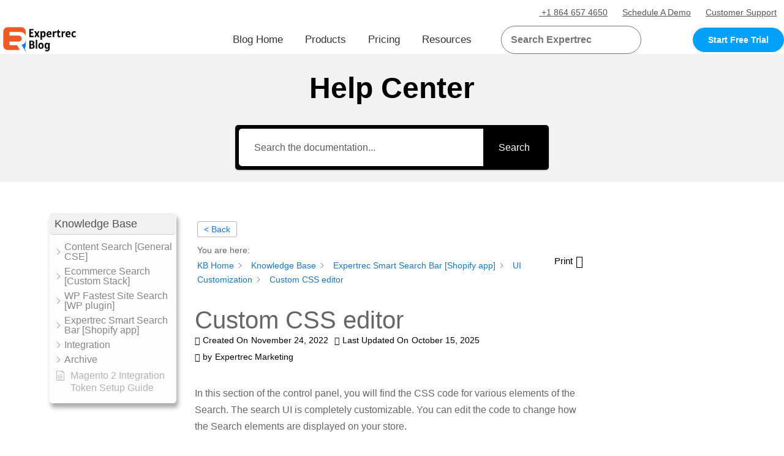

--- FILE ---
content_type: text/html; charset=UTF-8
request_url: https://blog.expertrec.com/knowledge-base/custom-css-editor/?seq_no=4
body_size: 37567
content:
<!doctype html>
<html lang="en-US">
<head>
	<meta charset="UTF-8">
	<meta name="viewport" content="width=device-width, initial-scale=1">
	<link rel="profile" href="https://gmpg.org/xfn/11">
	<meta name='robots' content='index, follow, max-image-preview:large, max-snippet:-1, max-video-preview:-1' />
	<style>img:is([sizes="auto" i], [sizes^="auto," i]) { contain-intrinsic-size: 3000px 1500px }</style>
	<link rel="preload" href="https://blog.expertrec.com/wp-content/plugins/rate-my-post/public/css/fonts/ratemypost.ttf" type="font/ttf" as="font" crossorigin="anonymous">
	<!-- This site is optimized with the Yoast SEO plugin v25.4 - https://yoast.com/wordpress/plugins/seo/ -->
	<title>Custom CSS editor - Expertrec custom search engine</title><style id="perfmatters-used-css">:where(.wp-block-button__link){border-radius:9999px;box-shadow:none;padding:calc(.667em + 2px) calc(1.333em + 2px);text-decoration:none;}:root :where(.wp-block-button .wp-block-button__link.is-style-outline),:root :where(.wp-block-button.is-style-outline>.wp-block-button__link){border:2px solid;padding:.667em 1.333em;}:root :where(.wp-block-button .wp-block-button__link.is-style-outline:not(.has-text-color)),:root :where(.wp-block-button.is-style-outline>.wp-block-button__link:not(.has-text-color)){color:currentColor;}:root :where(.wp-block-button .wp-block-button__link.is-style-outline:not(.has-background)),:root :where(.wp-block-button.is-style-outline>.wp-block-button__link:not(.has-background)){background-color:initial;background-image:none;}:where(.wp-block-columns){margin-bottom:1.75em;}:where(.wp-block-columns.has-background){padding:1.25em 2.375em;}:where(.wp-block-post-comments input[type=submit]){border:none;}:where(.wp-block-cover-image:not(.has-text-color)),:where(.wp-block-cover:not(.has-text-color)){color:#fff;}:where(.wp-block-cover-image.is-light:not(.has-text-color)),:where(.wp-block-cover.is-light:not(.has-text-color)){color:#000;}:root :where(.wp-block-cover h1:not(.has-text-color)),:root :where(.wp-block-cover h2:not(.has-text-color)),:root :where(.wp-block-cover h3:not(.has-text-color)),:root :where(.wp-block-cover h4:not(.has-text-color)),:root :where(.wp-block-cover h5:not(.has-text-color)),:root :where(.wp-block-cover h6:not(.has-text-color)),:root :where(.wp-block-cover p:not(.has-text-color)){color:inherit;}:where(.wp-block-file){margin-bottom:1.5em;}:where(.wp-block-file__button){border-radius:2em;display:inline-block;padding:.5em 1em;}:where(.wp-block-file__button):is(a):active,:where(.wp-block-file__button):is(a):focus,:where(.wp-block-file__button):is(a):hover,:where(.wp-block-file__button):is(a):visited{box-shadow:none;color:#fff;opacity:.85;text-decoration:none;}:where(.wp-block-group.wp-block-group-is-layout-constrained){position:relative;}@keyframes show-content-image{0%{visibility:hidden;}99%{visibility:hidden;}to{visibility:visible;}}@keyframes turn-on-visibility{0%{opacity:0;}to{opacity:1;}}@keyframes turn-off-visibility{0%{opacity:1;visibility:visible;}99%{opacity:0;visibility:visible;}to{opacity:0;visibility:hidden;}}@keyframes lightbox-zoom-in{0%{transform:translate(calc(( -100vw + var(--wp--lightbox-scrollbar-width) ) / 2 + var(--wp--lightbox-initial-left-position)),calc(-50vh + var(--wp--lightbox-initial-top-position))) scale(var(--wp--lightbox-scale));}to{transform:translate(-50%,-50%) scale(1);}}@keyframes lightbox-zoom-out{0%{transform:translate(-50%,-50%) scale(1);visibility:visible;}99%{visibility:visible;}to{transform:translate(calc(( -100vw + var(--wp--lightbox-scrollbar-width) ) / 2 + var(--wp--lightbox-initial-left-position)),calc(-50vh + var(--wp--lightbox-initial-top-position))) scale(var(--wp--lightbox-scale));visibility:hidden;}}:where(.wp-block-latest-comments:not([style*=line-height] .wp-block-latest-comments__comment)){line-height:1.1;}:where(.wp-block-latest-comments:not([style*=line-height] .wp-block-latest-comments__comment-excerpt p)){line-height:1.8;}:root :where(.wp-block-latest-posts.is-grid){padding:0;}:root :where(.wp-block-latest-posts.wp-block-latest-posts__list){padding-left:0;}ol,ul{box-sizing:border-box;}:root :where(.wp-block-list.has-background){padding:1.25em 2.375em;}:where(.wp-block-navigation.has-background .wp-block-navigation-item a:not(.wp-element-button)),:where(.wp-block-navigation.has-background .wp-block-navigation-submenu a:not(.wp-element-button)){padding:.5em 1em;}:where(.wp-block-navigation .wp-block-navigation__submenu-container .wp-block-navigation-item a:not(.wp-element-button)),:where(.wp-block-navigation .wp-block-navigation__submenu-container .wp-block-navigation-submenu a:not(.wp-element-button)),:where(.wp-block-navigation .wp-block-navigation__submenu-container .wp-block-navigation-submenu button.wp-block-navigation-item__content),:where(.wp-block-navigation .wp-block-navigation__submenu-container .wp-block-pages-list__item button.wp-block-navigation-item__content){padding:.5em 1em;}@keyframes overlay-menu__fade-in-animation{0%{opacity:0;transform:translateY(.5em);}to{opacity:1;transform:translateY(0);}}:root :where(p.has-background){padding:1.25em 2.375em;}:where(p.has-text-color:not(.has-link-color)) a{color:inherit;}:where(.wp-block-post-comments-form) input:not([type=submit]),:where(.wp-block-post-comments-form) textarea{border:1px solid #949494;font-family:inherit;font-size:1em;}:where(.wp-block-post-comments-form) input:where(:not([type=submit]):not([type=checkbox])),:where(.wp-block-post-comments-form) textarea{padding:calc(.667em + 2px);}:where(.wp-block-post-excerpt){box-sizing:border-box;margin-bottom:var(--wp--style--block-gap);margin-top:var(--wp--style--block-gap);}:where(.wp-block-preformatted.has-background){padding:1.25em 2.375em;}:where(.wp-block-search__button){border:1px solid #ccc;padding:6px 10px;}:where(.wp-block-search__input){font-family:inherit;font-size:inherit;font-style:inherit;font-weight:inherit;letter-spacing:inherit;line-height:inherit;text-transform:inherit;}:where(.wp-block-search__button-inside .wp-block-search__inside-wrapper){border:1px solid #949494;box-sizing:border-box;padding:4px;}:where(.wp-block-search__button-inside .wp-block-search__inside-wrapper) :where(.wp-block-search__button){padding:4px 8px;}:root :where(.wp-block-separator.is-style-dots){height:auto;line-height:1;text-align:center;}:root :where(.wp-block-separator.is-style-dots):before{color:currentColor;content:"···";font-family:serif;font-size:1.5em;letter-spacing:2em;padding-left:2em;}:root :where(.wp-block-site-logo.is-style-rounded){border-radius:9999px;}:root :where(.wp-block-social-links .wp-social-link a){padding:.25em;}:root :where(.wp-block-social-links.is-style-logos-only .wp-social-link a){padding:0;}:root :where(.wp-block-social-links.is-style-pill-shape .wp-social-link a){padding-left:.6666666667em;padding-right:.6666666667em;}:root :where(.wp-block-tag-cloud.is-style-outline){display:flex;flex-wrap:wrap;gap:1ch;}:root :where(.wp-block-tag-cloud.is-style-outline a){border:1px solid;font-size:unset !important;margin-right:0;padding:1ch 2ch;text-decoration:none !important;}:root :where(.wp-block-table-of-contents){box-sizing:border-box;}:where(.wp-block-term-description){box-sizing:border-box;margin-bottom:var(--wp--style--block-gap);margin-top:var(--wp--style--block-gap);}:where(pre.wp-block-verse){font-family:inherit;}:root{--wp--preset--font-size--normal:16px;--wp--preset--font-size--huge:42px;}.aligncenter{clear:both;}.screen-reader-text{border:0;clip-path:inset(50%);height:1px;margin:-1px;overflow:hidden;padding:0;position:absolute;width:1px;word-wrap:normal !important;}.screen-reader-text:focus{background-color:#ddd;clip-path:none;color:#444;display:block;font-size:1em;height:auto;left:5px;line-height:normal;padding:15px 23px 14px;text-decoration:none;top:5px;width:auto;z-index:100000;}html :where(.has-border-color){border-style:solid;}html :where([style*=border-top-color]){border-top-style:solid;}html :where([style*=border-right-color]){border-right-style:solid;}html :where([style*=border-bottom-color]){border-bottom-style:solid;}html :where([style*=border-left-color]){border-left-style:solid;}html :where([style*=border-width]){border-style:solid;}html :where([style*=border-top-width]){border-top-style:solid;}html :where([style*=border-right-width]){border-right-style:solid;}html :where([style*=border-bottom-width]){border-bottom-style:solid;}html :where([style*=border-left-width]){border-left-style:solid;}html :where(img[class*=wp-image-]){height:auto;max-width:100%;}:where(figure){margin:0 0 1em;}html :where(.is-position-sticky){--wp-admin--admin-bar--position-offset:var(--wp-admin--admin-bar--height,0px);}@media screen and (max-width:600px){html :where(.is-position-sticky){--wp-admin--admin-bar--position-offset:0px;}}@font-face{font-family:ratemypost;src:url("https://blog.expertrec.com/wp-content/plugins/rate-my-post/public/css/fonts/ratemypost.eot");src:url("https://blog.expertrec.com/wp-content/plugins/rate-my-post/public/css/fonts/ratemypost.eot#iefix") format("embedded-opentype"),url("https://blog.expertrec.com/wp-content/plugins/rate-my-post/public/css/fonts/ratemypost.ttf") format("truetype"),url("https://blog.expertrec.com/wp-content/plugins/rate-my-post/public/css/fonts/ratemypost.woff") format("woff"),url("https://blog.expertrec.com/wp-content/plugins/rate-my-post/public/css/fonts/ratemypost.svg#ratemypost") format("svg");font-weight:400;font-style:normal;font-display:block;}[class*=\ rmp-icon--],[class^=rmp-icon--]{speak:none;font-variant:normal;text-transform:none;-webkit-font-smoothing:antialiased;-moz-osx-font-smoothing:grayscale;font-style:normal;font-weight:400;line-height:1;font-family:ratemypost !important;}@keyframes rmp-feedback-widget__loader{0%{height:32px;top:4px;}to,50%{height:16px;top:12px;}}html{line-height:1.15;-webkit-text-size-adjust:100%;}*,:after,:before{box-sizing:border-box;}body{background-color:#fff;color:#333;font-family:-apple-system,BlinkMacSystemFont,Segoe UI,Roboto,Helvetica Neue,Arial,Noto Sans,sans-serif,Apple Color Emoji,Segoe UI Emoji,Segoe UI Symbol,Noto Color Emoji;font-size:1rem;font-weight:400;line-height:1.5;margin:0;-webkit-font-smoothing:antialiased;-moz-osx-font-smoothing:grayscale;}h1,h2,h3,h4,h5,h6{color:inherit;font-family:inherit;font-weight:500;line-height:1.2;margin-block-end:1rem;margin-block-start:.5rem;}h1{font-size:2.5rem;}h2{font-size:2rem;}h3{font-size:1.75rem;}h4{font-size:1.5rem;}h5{font-size:1.25rem;}h6{font-size:1rem;}p{margin-block-end:.9rem;margin-block-start:0;}a{background-color:transparent;color:#c36;text-decoration:none;}a:active,a:hover{color:#336;}a:not([href]):not([tabindex]),a:not([href]):not([tabindex]):focus,a:not([href]):not([tabindex]):hover{color:inherit;text-decoration:none;}a:not([href]):not([tabindex]):focus{outline:0;}b,strong{font-weight:bolder;}img{border-style:none;height:auto;max-width:100%;}[hidden],template{display:none;}@media print{*,:after,:before{background:transparent !important;box-shadow:none !important;color:#000 !important;text-shadow:none !important;}a,a:visited{text-decoration:underline;}a[href]:after{content:" (" attr(href) ")";}a[href^="#"]:after,a[href^="javascript:"]:after{content:"";}img,tr{-moz-column-break-inside:avoid;break-inside:avoid;}h2,h3,p{orphans:3;widows:3;}h2,h3{-moz-column-break-after:avoid;break-after:avoid;}}button,input,optgroup,select,textarea{font-family:inherit;font-size:1rem;line-height:1.5;margin:0;}input[type=date],input[type=email],input[type=number],input[type=password],input[type=search],input[type=tel],input[type=text],input[type=url],select,textarea{border:1px solid #666;border-radius:3px;padding:.5rem 1rem;transition:all .3s;width:100%;}input[type=date]:focus,input[type=email]:focus,input[type=number]:focus,input[type=password]:focus,input[type=search]:focus,input[type=tel]:focus,input[type=text]:focus,input[type=url]:focus,select:focus,textarea:focus{border-color:#333;}button,input{overflow:visible;}button,select{text-transform:none;}[type=button],[type=reset],[type=submit],button{-webkit-appearance:button;width:auto;}[type=button],[type=submit],button{background-color:transparent;border:1px solid #c36;border-radius:3px;color:#c36;display:inline-block;font-size:1rem;font-weight:400;padding:.5rem 1rem;text-align:center;transition:all .3s;-webkit-user-select:none;-moz-user-select:none;user-select:none;white-space:nowrap;}[type=button]:focus:not(:focus-visible),[type=submit]:focus:not(:focus-visible),button:focus:not(:focus-visible){outline:none;}[type=button]:focus,[type=button]:hover,[type=submit]:focus,[type=submit]:hover,button:focus,button:hover{background-color:#c36;color:#fff;text-decoration:none;}[type=button]:not(:disabled),[type=submit]:not(:disabled),button:not(:disabled){cursor:pointer;}[type=checkbox],[type=radio]{box-sizing:border-box;padding:0;}[type=number]::-webkit-inner-spin-button,[type=number]::-webkit-outer-spin-button{height:auto;}[type=search]{-webkit-appearance:textfield;outline-offset:-2px;}[type=search]::-webkit-search-decoration{-webkit-appearance:none;}::-webkit-file-upload-button{-webkit-appearance:button;font:inherit;}dd,dl,dt,li,ol,ul{background:transparent;border:0;font-size:100%;margin-block-end:0;margin-block-start:0;outline:0;vertical-align:baseline;}.aligncenter{clear:both;display:block;margin-inline:auto;}.screen-reader-text{clip:rect(1px,1px,1px,1px);height:1px;overflow:hidden;position:absolute !important;width:1px;word-wrap:normal !important;}.screen-reader-text:focus{background-color:#eee;clip:auto !important;clip-path:none;color:#333;display:block;font-size:1rem;height:auto;left:5px;line-height:normal;padding:12px 24px;text-decoration:none;top:5px;width:auto;z-index:100000;}:root{--direction-multiplier:1;}body.rtl,html[dir=rtl]{--direction-multiplier:-1;}.elementor-screen-only,.screen-reader-text,.screen-reader-text span,.ui-helper-hidden-accessible{height:1px;margin:-1px;overflow:hidden;padding:0;position:absolute;top:-10000em;width:1px;clip:rect(0,0,0,0);border:0;}.elementor *,.elementor :after,.elementor :before{box-sizing:border-box;}.elementor a{box-shadow:none;text-decoration:none;}.elementor img{border:none;border-radius:0;box-shadow:none;height:auto;max-width:100%;}.elementor embed,.elementor iframe,.elementor object,.elementor video{border:none;line-height:1;margin:0;max-width:100%;width:100%;}.elementor .elementor-background-overlay{inset:0;position:absolute;}.elementor-element{--flex-direction:initial;--flex-wrap:initial;--justify-content:initial;--align-items:initial;--align-content:initial;--gap:initial;--flex-basis:initial;--flex-grow:initial;--flex-shrink:initial;--order:initial;--align-self:initial;align-self:var(--align-self);flex-basis:var(--flex-basis);flex-grow:var(--flex-grow);flex-shrink:var(--flex-shrink);order:var(--order);}.elementor-element:where(.e-con-full,.elementor-widget){align-content:var(--align-content);align-items:var(--align-items);flex-direction:var(--flex-direction);flex-wrap:var(--flex-wrap);gap:var(--row-gap) var(--column-gap);justify-content:var(--justify-content);}.elementor-align-right{text-align:right;}.elementor-align-left{text-align:left;}.elementor-align-center .elementor-button,.elementor-align-left .elementor-button,.elementor-align-right .elementor-button{width:auto;}:root{--page-title-display:block;}@keyframes eicon-spin{0%{transform:rotate(0deg);}to{transform:rotate(359deg);}}.elementor-section{position:relative;}.elementor-section .elementor-container{display:flex;margin-left:auto;margin-right:auto;position:relative;}@media (max-width:1024px){.elementor-section .elementor-container{flex-wrap:wrap;}}.elementor-section.elementor-section-boxed>.elementor-container{max-width:1140px;}.elementor-widget-wrap{align-content:flex-start;flex-wrap:wrap;position:relative;width:100%;}.elementor:not(.elementor-bc-flex-widget) .elementor-widget-wrap{display:flex;}.elementor-widget-wrap>.elementor-element{width:100%;}.elementor-widget{position:relative;}.elementor-widget:not(:last-child){margin-bottom:var(--kit-widget-spacing,20px);}.elementor-column{display:flex;min-height:1px;position:relative;}.elementor-column-gap-default>.elementor-column>.elementor-element-populated{padding:10px;}.elementor-inner-section .elementor-column-gap-no .elementor-element-populated{padding:0;}@media (min-width:768px){.elementor-column.elementor-col-10,.elementor-column[data-col="10"]{width:10%;}.elementor-column.elementor-col-11,.elementor-column[data-col="11"]{width:11.111%;}.elementor-column.elementor-col-12,.elementor-column[data-col="12"]{width:12.5%;}.elementor-column.elementor-col-14,.elementor-column[data-col="14"]{width:14.285%;}.elementor-column.elementor-col-16,.elementor-column[data-col="16"]{width:16.666%;}.elementor-column.elementor-col-20,.elementor-column[data-col="20"]{width:20%;}.elementor-column.elementor-col-25,.elementor-column[data-col="25"]{width:25%;}.elementor-column.elementor-col-30,.elementor-column[data-col="30"]{width:30%;}.elementor-column.elementor-col-33,.elementor-column[data-col="33"]{width:33.333%;}.elementor-column.elementor-col-40,.elementor-column[data-col="40"]{width:40%;}.elementor-column.elementor-col-50,.elementor-column[data-col="50"]{width:50%;}.elementor-column.elementor-col-60,.elementor-column[data-col="60"]{width:60%;}.elementor-column.elementor-col-66,.elementor-column[data-col="66"]{width:66.666%;}.elementor-column.elementor-col-70,.elementor-column[data-col="70"]{width:70%;}.elementor-column.elementor-col-75,.elementor-column[data-col="75"]{width:75%;}.elementor-column.elementor-col-80,.elementor-column[data-col="80"]{width:80%;}.elementor-column.elementor-col-83,.elementor-column[data-col="83"]{width:83.333%;}.elementor-column.elementor-col-90,.elementor-column[data-col="90"]{width:90%;}.elementor-column.elementor-col-100,.elementor-column[data-col="100"]{width:100%;}}@media (max-width:767px){.elementor-column{width:100%;}}.elementor-grid{display:grid;grid-column-gap:var(--grid-column-gap);grid-row-gap:var(--grid-row-gap);}.elementor-grid .elementor-grid-item{min-width:0;}.elementor-grid-0 .elementor-grid{display:inline-block;margin-bottom:calc(-1 * var(--grid-row-gap));width:100%;word-spacing:var(--grid-column-gap);}.elementor-grid-0 .elementor-grid .elementor-grid-item{display:inline-block;margin-bottom:var(--grid-row-gap);word-break:break-word;}@media (min-width:1025px){#elementor-device-mode:after{content:"desktop";}}@media (min-width:-1){#elementor-device-mode:after{content:"widescreen";}}@media (max-width:-1){#elementor-device-mode:after{content:"laptop";content:"tablet_extra";}}@media (max-width:1024px){#elementor-device-mode:after{content:"tablet";}}@media (max-width:-1){#elementor-device-mode:after{content:"mobile_extra";}}@media (max-width:767px){#elementor-device-mode:after{content:"mobile";}}@media (prefers-reduced-motion:no-preference){html{scroll-behavior:smooth;}}.e-con:before,.e-con>.elementor-background-slideshow:before,.e-con>.elementor-motion-effects-container>.elementor-motion-effects-layer:before,:is(.e-con,.e-con>.e-con-inner)>.elementor-background-video-container:before{border-block-end-width:var(--border-block-end-width);border-block-start-width:var(--border-block-start-width);border-color:var(--border-color);border-inline-end-width:var(--border-inline-end-width);border-inline-start-width:var(--border-inline-start-width);border-radius:var(--border-radius);border-style:var(--border-style);content:var(--background-overlay);display:block;height:max(100% + var(--border-top-width) + var(--border-bottom-width),100%);left:calc(0px - var(--border-left-width));mix-blend-mode:var(--overlay-mix-blend-mode);opacity:var(--overlay-opacity);position:absolute;top:calc(0px - var(--border-top-width));transition:var(--overlay-transition,.3s);width:max(100% + var(--border-left-width) + var(--border-right-width),100%);}.elementor-element:where(:not(.e-con)):where(:not(.e-div-block-base)) .elementor-widget-container,.elementor-element:where(:not(.e-con)):where(:not(.e-div-block-base)):not(:has(.elementor-widget-container)){transition:background .3s,border .3s,border-radius .3s,box-shadow .3s,transform var(--e-transform-transition-duration,.4s);}.elementor-heading-title{line-height:1;margin:0;padding:0;}.elementor-button{background-color:#69727d;border-radius:3px;color:#fff;display:inline-block;font-size:15px;line-height:1;padding:12px 24px;fill:#fff;text-align:center;transition:all .3s;}.elementor-button:focus,.elementor-button:hover,.elementor-button:visited{color:#fff;}.elementor-button-content-wrapper{display:flex;flex-direction:row;gap:5px;justify-content:center;}.elementor-button-text{display:inline-block;}.elementor-button.elementor-size-xs{border-radius:2px;font-size:13px;padding:10px 20px;}.elementor-button span{text-decoration:inherit;}.elementor-icon{color:#69727d;display:inline-block;font-size:50px;line-height:1;text-align:center;transition:all .3s;}.elementor-icon:hover{color:#69727d;}.elementor-icon i,.elementor-icon svg{display:block;height:1em;position:relative;width:1em;}.elementor-icon i:before,.elementor-icon svg:before{left:50%;position:absolute;transform:translateX(-50%);}.elementor-shape-circle .elementor-icon{border-radius:50%;}.animated{animation-duration:1.25s;}.animated.animated-slow{animation-duration:2s;}.animated.animated-fast{animation-duration:.75s;}.animated.infinite{animation-iteration-count:infinite;}.animated.reverse{animation-direction:reverse;animation-fill-mode:forwards;}@media (prefers-reduced-motion:reduce){.animated{animation:none !important;}html *{transition-delay:0s !important;transition-duration:0s !important;}}@media (max-width:767px){.elementor .elementor-hidden-mobile,.elementor .elementor-hidden-phone{display:none;}}@media (min-width:768px) and (max-width:1024px){.elementor .elementor-hidden-tablet{display:none;}}@media (min-width:1025px) and (max-width:99999px){.elementor .elementor-hidden-desktop{display:none;}}.elementor-item:after,.elementor-item:before{display:block;position:absolute;transition:.3s;transition-timing-function:cubic-bezier(.58,.3,.005,1);}.elementor-item:not(:hover):not(:focus):not(.elementor-item-active):not(.highlighted):after,.elementor-item:not(:hover):not(:focus):not(.elementor-item-active):not(.highlighted):before{opacity:0;}.elementor-item-active:after,.elementor-item-active:before,.elementor-item.highlighted:after,.elementor-item.highlighted:before,.elementor-item:focus:after,.elementor-item:focus:before,.elementor-item:hover:after,.elementor-item:hover:before{transform:scale(1);}.e--pointer-text.e--animation-grow .elementor-item:focus,.e--pointer-text.e--animation-grow .elementor-item:hover{transform:scale(1.2);}.elementor-nav-menu--main .elementor-nav-menu a{transition:.4s;}.elementor-nav-menu--main .elementor-nav-menu a,.elementor-nav-menu--main .elementor-nav-menu a.highlighted,.elementor-nav-menu--main .elementor-nav-menu a:focus,.elementor-nav-menu--main .elementor-nav-menu a:hover{padding:13px 20px;}.elementor-nav-menu--main .elementor-nav-menu a.current{background:#1f2124;color:#fff;}.elementor-nav-menu--main .elementor-nav-menu a.disabled{background:#3f444b;color:#88909b;}.elementor-nav-menu--main .elementor-nav-menu ul{border-style:solid;border-width:0;padding:0;position:absolute;width:12em;}.elementor-nav-menu--main .elementor-nav-menu span.scroll-down,.elementor-nav-menu--main .elementor-nav-menu span.scroll-up{background:#fff;display:none;height:20px;overflow:hidden;position:absolute;visibility:hidden;}.elementor-nav-menu--main .elementor-nav-menu span.scroll-down-arrow,.elementor-nav-menu--main .elementor-nav-menu span.scroll-up-arrow{border:8px dashed transparent;border-bottom:8px solid #33373d;height:0;left:50%;margin-inline-start:-8px;overflow:hidden;position:absolute;top:-2px;width:0;}.elementor-nav-menu--main .elementor-nav-menu span.scroll-down-arrow{border-color:#33373d transparent transparent;border-style:solid dashed dashed;top:6px;}.elementor-nav-menu--layout-horizontal{display:flex;}.elementor-nav-menu--layout-horizontal .elementor-nav-menu{display:flex;flex-wrap:wrap;}.elementor-nav-menu--layout-horizontal .elementor-nav-menu a{flex-grow:1;white-space:nowrap;}.elementor-nav-menu--layout-horizontal .elementor-nav-menu>li{display:flex;}.elementor-nav-menu--layout-horizontal .elementor-nav-menu>li ul,.elementor-nav-menu--layout-horizontal .elementor-nav-menu>li>.scroll-down{top:100% !important;}.elementor-nav-menu--layout-horizontal .elementor-nav-menu>li:not(:first-child)>a{margin-inline-start:var(--e-nav-menu-horizontal-menu-item-margin);}.elementor-nav-menu--layout-horizontal .elementor-nav-menu>li:not(:first-child)>.scroll-down,.elementor-nav-menu--layout-horizontal .elementor-nav-menu>li:not(:first-child)>.scroll-up,.elementor-nav-menu--layout-horizontal .elementor-nav-menu>li:not(:first-child)>ul{left:var(--e-nav-menu-horizontal-menu-item-margin) !important;}.elementor-nav-menu--layout-horizontal .elementor-nav-menu>li:not(:last-child)>a{margin-inline-end:var(--e-nav-menu-horizontal-menu-item-margin);}.elementor-nav-menu--layout-horizontal .elementor-nav-menu>li:not(:last-child):after{align-self:center;border-color:var(--e-nav-menu-divider-color,#000);border-left-style:var(--e-nav-menu-divider-style,solid);border-left-width:var(--e-nav-menu-divider-width,2px);content:var(--e-nav-menu-divider-content,none);height:var(--e-nav-menu-divider-height,35%);}.elementor-nav-menu__align-right .elementor-nav-menu{justify-content:flex-end;margin-left:auto;}.elementor-nav-menu__align-left .elementor-nav-menu{justify-content:flex-start;margin-right:auto;}.elementor-nav-menu__align-start .elementor-nav-menu{justify-content:flex-start;margin-inline-end:auto;}.elementor-nav-menu__align-end .elementor-nav-menu{justify-content:flex-end;margin-inline-start:auto;}.elementor-nav-menu__align-center .elementor-nav-menu{justify-content:center;margin-inline-end:auto;margin-inline-start:auto;}.elementor-nav-menu__align-justify .elementor-nav-menu--layout-horizontal .elementor-nav-menu{width:100%;}.elementor-widget-nav-menu:not(.elementor-nav-menu--toggle) .elementor-menu-toggle{display:none;}.elementor-widget-nav-menu .elementor-widget-container,.elementor-widget-nav-menu:not(:has(.elementor-widget-container)):not([class*=elementor-hidden-]){display:flex;flex-direction:column;}.elementor-nav-menu{position:relative;z-index:2;}.elementor-nav-menu:after{clear:both;content:" ";display:block;font:0/0 serif;height:0;overflow:hidden;visibility:hidden;}.elementor-nav-menu,.elementor-nav-menu li,.elementor-nav-menu ul{display:block;line-height:normal;list-style:none;margin:0;padding:0;-webkit-tap-highlight-color:rgba(0,0,0,0);}.elementor-nav-menu ul{display:none;}.elementor-nav-menu ul ul a,.elementor-nav-menu ul ul a:active,.elementor-nav-menu ul ul a:focus,.elementor-nav-menu ul ul a:hover{border-left:16px solid transparent;}.elementor-nav-menu ul ul ul a,.elementor-nav-menu ul ul ul a:active,.elementor-nav-menu ul ul ul a:focus,.elementor-nav-menu ul ul ul a:hover{border-left:24px solid transparent;}.elementor-nav-menu ul ul ul ul a,.elementor-nav-menu ul ul ul ul a:active,.elementor-nav-menu ul ul ul ul a:focus,.elementor-nav-menu ul ul ul ul a:hover{border-left:32px solid transparent;}.elementor-nav-menu ul ul ul ul ul a,.elementor-nav-menu ul ul ul ul ul a:active,.elementor-nav-menu ul ul ul ul ul a:focus,.elementor-nav-menu ul ul ul ul ul a:hover{border-left:40px solid transparent;}.elementor-nav-menu a,.elementor-nav-menu li{position:relative;}.elementor-nav-menu li{border-width:0;}.elementor-nav-menu a{align-items:center;display:flex;}.elementor-nav-menu a,.elementor-nav-menu a:focus,.elementor-nav-menu a:hover{line-height:20px;padding:10px 20px;}.elementor-nav-menu a.current{background:#1f2124;color:#fff;}.elementor-nav-menu a.disabled{color:#88909b;cursor:not-allowed;}.elementor-nav-menu .e-plus-icon:before{content:"+";}.elementor-nav-menu .sub-arrow{align-items:center;display:flex;line-height:1;margin-block-end:-10px;margin-block-start:-10px;padding:10px;padding-inline-end:0;}.elementor-nav-menu .sub-arrow i{pointer-events:none;}.elementor-nav-menu .sub-arrow .fa.fa-chevron-down,.elementor-nav-menu .sub-arrow .fas.fa-chevron-down{font-size:.7em;}.elementor-nav-menu .sub-arrow .e-font-icon-svg{height:1em;width:1em;}.elementor-nav-menu .sub-arrow .e-font-icon-svg.fa-svg-chevron-down{height:.7em;width:.7em;}.elementor-nav-menu--dropdown .elementor-item.elementor-item-active,.elementor-nav-menu--dropdown .elementor-item.highlighted,.elementor-nav-menu--dropdown .elementor-item:focus,.elementor-nav-menu--dropdown .elementor-item:hover,.elementor-sub-item.elementor-item-active,.elementor-sub-item.highlighted,.elementor-sub-item:focus,.elementor-sub-item:hover{background-color:#3f444b;color:#fff;}.elementor-menu-toggle{align-items:center;background-color:rgba(0,0,0,.05);border:0 solid;border-radius:3px;color:#33373d;cursor:pointer;display:flex;font-size:var(--nav-menu-icon-size,22px);justify-content:center;padding:.25em;}.elementor-menu-toggle.elementor-active .elementor-menu-toggle__icon--open,.elementor-menu-toggle:not(.elementor-active) .elementor-menu-toggle__icon--close{display:none;}.elementor-menu-toggle .e-font-icon-svg{fill:#33373d;height:1em;width:1em;}.elementor-menu-toggle svg{height:auto;width:1em;fill:var(--nav-menu-icon-color,currentColor);}span.elementor-menu-toggle__icon--close,span.elementor-menu-toggle__icon--open{line-height:1;}.elementor-nav-menu--dropdown{background-color:#fff;font-size:13px;}.elementor-nav-menu--dropdown-none .elementor-menu-toggle,.elementor-nav-menu--dropdown-none .elementor-nav-menu--dropdown{display:none;}.elementor-nav-menu--dropdown.elementor-nav-menu__container{margin-top:10px;overflow-x:hidden;overflow-y:auto;transform-origin:top;transition:max-height .3s,transform .3s;}.elementor-nav-menu--dropdown.elementor-nav-menu__container .elementor-sub-item{font-size:.85em;}.elementor-nav-menu--dropdown a{color:#33373d;}ul.elementor-nav-menu--dropdown a,ul.elementor-nav-menu--dropdown a:focus,ul.elementor-nav-menu--dropdown a:hover{border-inline-start:8px solid transparent;text-shadow:none;}.elementor-nav-menu__text-align-center .elementor-nav-menu--dropdown .elementor-nav-menu a{justify-content:center;}.elementor-nav-menu--toggle{--menu-height:100vh;}.elementor-nav-menu--toggle .elementor-menu-toggle:not(.elementor-active)+.elementor-nav-menu__container{max-height:0;overflow:hidden;transform:scaleY(0);}@media (max-width:1024px){.elementor-nav-menu--dropdown-tablet .elementor-nav-menu--main{display:none;}}@media (min-width:1025px){.elementor-nav-menu--dropdown-tablet .elementor-menu-toggle,.elementor-nav-menu--dropdown-tablet .elementor-nav-menu--dropdown{display:none;}.elementor-nav-menu--dropdown-tablet nav.elementor-nav-menu--dropdown.elementor-nav-menu__container{overflow-y:hidden;}}@keyframes hide-scroll{0%,to{overflow:hidden;}}.elementor-widget-image{text-align:center;}.elementor-widget-image a{display:inline-block;}.elementor-widget-image a img[src$=".svg"]{width:48px;}.elementor-widget-image img{display:inline-block;vertical-align:middle;}.elementor-widget-heading .elementor-heading-title[class*=elementor-size-]>a{color:inherit;font-size:inherit;line-height:inherit;}.elementor-widget.elementor-icon-list--layout-inline .elementor-widget-container,.elementor-widget:not(:has(.elementor-widget-container)) .elementor-widget-container{overflow:hidden;}.elementor-widget .elementor-icon-list-items{list-style-type:none;margin:0;padding:0;}.elementor-widget .elementor-icon-list-item{margin:0;padding:0;position:relative;}.elementor-widget .elementor-icon-list-item:after{inset-block-end:0;position:absolute;width:100%;}.elementor-widget .elementor-icon-list-item,.elementor-widget .elementor-icon-list-item a{align-items:var(--icon-vertical-align,center);display:flex;font-size:inherit;}.elementor-widget .elementor-icon-list-icon+.elementor-icon-list-text{align-self:center;padding-inline-start:5px;}.elementor-widget .elementor-icon-list-icon{display:flex;inset-block-start:var(--icon-vertical-offset,initial);position:relative;}.elementor-widget .elementor-icon-list-icon svg{height:var(--e-icon-list-icon-size,1em);width:var(--e-icon-list-icon-size,1em);}.elementor-widget .elementor-icon-list-icon i{font-size:var(--e-icon-list-icon-size);width:1.25em;}.elementor-widget.elementor-widget-icon-list .elementor-icon-list-icon{text-align:var(--e-icon-list-icon-align);}.elementor-widget.elementor-widget-icon-list .elementor-icon-list-icon svg{margin:var(--e-icon-list-icon-margin,0 calc(var(--e-icon-list-icon-size,1em) * .25) 0 0);}.elementor-widget.elementor-list-item-link-full_width a{width:100%;}.elementor-widget.elementor-align-left .elementor-icon-list-item,.elementor-widget.elementor-align-left .elementor-icon-list-item a{justify-content:flex-start;text-align:left;}.elementor-widget.elementor-align-right .elementor-icon-list-item,.elementor-widget.elementor-align-right .elementor-icon-list-item a{justify-content:flex-end;text-align:right;}.elementor-widget.elementor-align-right .elementor-icon-list-items{justify-content:flex-end;}.elementor-widget:not(.elementor-align-right) .elementor-icon-list-item:after{inset-inline-start:0;}.elementor-widget:not(.elementor-align-left) .elementor-icon-list-item:after{inset-inline-end:0;}@media (min-width:-1){.elementor-widget:not(.elementor-widescreen-align-right) .elementor-icon-list-item:after{inset-inline-start:0;}.elementor-widget:not(.elementor-widescreen-align-left) .elementor-icon-list-item:after{inset-inline-end:0;}}@media (max-width:-1){.elementor-widget:not(.elementor-laptop-align-right) .elementor-icon-list-item:after{inset-inline-start:0;}.elementor-widget:not(.elementor-laptop-align-left) .elementor-icon-list-item:after{inset-inline-end:0;}.elementor-widget:not(.elementor-tablet_extra-align-right) .elementor-icon-list-item:after{inset-inline-start:0;}.elementor-widget:not(.elementor-tablet_extra-align-left) .elementor-icon-list-item:after{inset-inline-end:0;}}@media (max-width:1024px){.elementor-widget:not(.elementor-tablet-align-right) .elementor-icon-list-item:after{inset-inline-start:0;}.elementor-widget:not(.elementor-tablet-align-left) .elementor-icon-list-item:after{inset-inline-end:0;}}@media (max-width:-1){.elementor-widget:not(.elementor-mobile_extra-align-right) .elementor-icon-list-item:after{inset-inline-start:0;}.elementor-widget:not(.elementor-mobile_extra-align-left) .elementor-icon-list-item:after{inset-inline-end:0;}}@media (max-width:767px){.elementor-widget:not(.elementor-mobile-align-right) .elementor-icon-list-item:after{inset-inline-start:0;}.elementor-widget:not(.elementor-mobile-align-left) .elementor-icon-list-item:after{inset-inline-end:0;}}#left-area ul.elementor-icon-list-items,.elementor .elementor-element ul.elementor-icon-list-items,.elementor-edit-area .elementor-element ul.elementor-icon-list-items{padding:0;}.elementor-widget-social-icons.elementor-grid-0 .elementor-widget-container,.elementor-widget-social-icons.elementor-grid-0:not(:has(.elementor-widget-container)),.elementor-widget-social-icons.elementor-grid-mobile-0 .elementor-widget-container,.elementor-widget-social-icons.elementor-grid-mobile-0:not(:has(.elementor-widget-container)),.elementor-widget-social-icons.elementor-grid-tablet-0 .elementor-widget-container,.elementor-widget-social-icons.elementor-grid-tablet-0:not(:has(.elementor-widget-container)){font-size:0;line-height:1;}.elementor-widget-social-icons:not(.elementor-grid-0):not(.elementor-grid-tablet-0):not(.elementor-grid-mobile-0) .elementor-grid{display:inline-grid;}.elementor-widget-social-icons .elementor-grid{grid-column-gap:var(--grid-column-gap,5px);grid-row-gap:var(--grid-row-gap,5px);grid-template-columns:var(--grid-template-columns);justify-content:var(--justify-content,center);justify-items:var(--justify-content,center);}.elementor-icon.elementor-social-icon{font-size:var(--icon-size,25px);height:calc(var(--icon-size,25px) + 2 * var(--icon-padding,.5em));line-height:var(--icon-size,25px);width:calc(var(--icon-size,25px) + 2 * var(--icon-padding,.5em));}.elementor-social-icon{--e-social-icon-icon-color:#fff;align-items:center;background-color:#69727d;cursor:pointer;display:inline-flex;justify-content:center;text-align:center;}.elementor-social-icon i{color:var(--e-social-icon-icon-color);}.elementor-social-icon svg{fill:var(--e-social-icon-icon-color);}.elementor-social-icon:last-child{margin:0;}.elementor-social-icon:hover{color:#fff;opacity:.9;}.elementor-social-icon-facebook,.elementor-social-icon-facebook-f{background-color:#3b5998;}.elementor-social-icon-linkedin,.elementor-social-icon-linkedin-in{background-color:#0077b5;}.elementor-social-icon-twitter{background-color:#1da1f2;}.elementor-social-icon-youtube{background-color:#cd201f;}@font-face{font-family:ep_icons;font-weight:400;font-style:normal;font-display:block;src:url("https://blog.expertrec.com/wp-content/plugins/echo-knowledge-base/css/fonts/ep_icons.woff?e3s9pc") format("woff"),url("https://blog.expertrec.com/wp-content/plugins/echo-knowledge-base/css/fonts/ep_icons.ttf?e3s9pc") format("truetype"),url("https://blog.expertrec.com/wp-content/plugins/echo-knowledge-base/css/fonts/ep_icons.eot?e3s9pc") format("embedded-opentype"),url("https://blog.expertrec.com/wp-content/plugins/echo-knowledge-base/css/fonts/ep_icons.svg?e3s9pc#ep_icons") format("svg");}[class*=" ep_font_"],[class^=ep_font_]{font-family:ep_icons !important;speak:never;font-style:normal;font-weight:400;font-variant:normal;text-transform:none;line-height:1;-webkit-font-smoothing:antialiased;-moz-osx-font-smoothing:grayscale;}.ep_font_icon_arrow_carrot_right:before{content:"";}.ep_font_icon_document:before{content:"";}@font-face{font-family:FontAwesome;font-weight:400;font-style:normal;font-display:block;src:url("https://blog.expertrec.com/wp-content/plugins/echo-knowledge-base/css/fonts/font-awesome/fontawesome-webfont.woff2?v=4.7.0") format("woff2"),url("https://blog.expertrec.com/wp-content/plugins/echo-knowledge-base/css/fonts/font-awesome/fontawesome-webfont.woff?v=4.7.0") format("woff"),url("https://blog.expertrec.com/wp-content/plugins/echo-knowledge-base/css/fonts/font-awesome/fontawesome-webfont.ttf?v=4.7.0") format("truetype"),url("https://blog.expertrec.com/wp-content/plugins/echo-knowledge-base/css/fonts/font-awesome/fontawesome-webfont.eot?v=4.7.0") format("embedded-opentype"),url("https://blog.expertrec.com/wp-content/plugins/echo-knowledge-base/css/fonts/font-awesome/fontawesome-webfont.svg?v=4.7.0#fontawesomeregular") format("svg");}.epkbfa{display:inline-block;font:normal normal normal 14px/1 FontAwesome;font-family:FontAwesome;font-size:inherit;text-rendering:auto;-webkit-font-smoothing:antialiased;-moz-osx-font-smoothing:grayscale;}@-webkit-keyframes epkbfa-spin{0%{-webkit-transform:rotate(0);transform:rotate(0);}100%{-webkit-transform:rotate(359deg);transform:rotate(359deg);}}@keyframes epkbfa-spin{0%{-webkit-transform:rotate(0);transform:rotate(0);}100%{-webkit-transform:rotate(359deg);transform:rotate(359deg);}}.epkbfa-user:before{content:"" !important;}.epkbfa-print:before{content:"" !important;}.epkbfa-edit:before,.epkbfa-pencil-square-o:before{content:"" !important;}.epkbfa-calendar:before{content:"" !important;}.epkbfa-spinner:before{content:"" !important;}@keyframes spin{0%{transform:rotate(0deg);}100%{transform:rotate(360deg);}}#eckb-article-page-container-v2 .eckb-navigation-back h1,#eckb-article-page-container-v2 .eckb-navigation-back h2,#eckb-article-page-container-v2 .eckb-navigation-back h3,#eckb-article-page-container-v2 .eckb-navigation-back h4,#eckb-article-page-container-v2 .eckb-navigation-back h5,#eckb-article-page-container-v2 .eckb-navigation-back h6,#eckb-article-page-container-v2 .eckb-navigation-back p,#eckb-article-page-container-v2 .eckb-navigation-back a,#eckb-article-page-container-v2 .eckb-navigation-back div,#eckb-article-page-container-v2 .eckb-navigation-back span,#eckb-article-page-container-v2 .eckb-navigation-back strong,#eckb-article-page-container-v2 .eckb-navigation-back b,#eckb-article-page-container-v2 .eckb-navigation-back i,#eckb-article-page-container-v2 .eckb-navigation-back ol,#eckb-article-page-container-v2 .eckb-navigation-back ul,#eckb-article-page-container-v2 .eckb-navigation-back li,#eckb-article-page-container-v2 .eckb-navigation-back section,#eckb-article-page-container-v2 .eckb-navigation-back nav,#eckb-article-page-container-v2 .eckb-navigation-back menu,#eckb-article-page-container-v2 .eckb-navigation-back header,#eckb-article-page-container-v2 .eckb-navigation-back form,#eckb-article-page-container-v2 .eckb-navigation-back input,#eckb-article-page-container-v2 .eckb-navigation-back button,#eckb-article-page-container-v2 .eckb-navigation-back img,#eckb-article-page-container-v2 .eckb-breadcrumb h1,#eckb-article-page-container-v2 .eckb-breadcrumb h2,#eckb-article-page-container-v2 .eckb-breadcrumb h3,#eckb-article-page-container-v2 .eckb-breadcrumb h4,#eckb-article-page-container-v2 .eckb-breadcrumb h5,#eckb-article-page-container-v2 .eckb-breadcrumb h6,#eckb-article-page-container-v2 .eckb-breadcrumb p,#eckb-article-page-container-v2 .eckb-breadcrumb a,#eckb-article-page-container-v2 .eckb-breadcrumb div,#eckb-article-page-container-v2 .eckb-breadcrumb span,#eckb-article-page-container-v2 .eckb-breadcrumb strong,#eckb-article-page-container-v2 .eckb-breadcrumb b,#eckb-article-page-container-v2 .eckb-breadcrumb i,#eckb-article-page-container-v2 .eckb-breadcrumb ol,#eckb-article-page-container-v2 .eckb-breadcrumb ul,#eckb-article-page-container-v2 .eckb-breadcrumb li,#eckb-article-page-container-v2 .eckb-breadcrumb section,#eckb-article-page-container-v2 .eckb-breadcrumb nav,#eckb-article-page-container-v2 .eckb-breadcrumb menu,#eckb-article-page-container-v2 .eckb-breadcrumb header,#eckb-article-page-container-v2 .eckb-breadcrumb form,#eckb-article-page-container-v2 .eckb-breadcrumb input,#eckb-article-page-container-v2 .eckb-breadcrumb button,#eckb-article-page-container-v2 .eckb-breadcrumb img,#eckb-article-page-container-v2 .eckb-tag-container h1,#eckb-article-page-container-v2 .eckb-tag-container h2,#eckb-article-page-container-v2 .eckb-tag-container h3,#eckb-article-page-container-v2 .eckb-tag-container h4,#eckb-article-page-container-v2 .eckb-tag-container h5,#eckb-article-page-container-v2 .eckb-tag-container h6,#eckb-article-page-container-v2 .eckb-tag-container p,#eckb-article-page-container-v2 .eckb-tag-container a,#eckb-article-page-container-v2 .eckb-tag-container div,#eckb-article-page-container-v2 .eckb-tag-container span,#eckb-article-page-container-v2 .eckb-tag-container strong,#eckb-article-page-container-v2 .eckb-tag-container b,#eckb-article-page-container-v2 .eckb-tag-container i,#eckb-article-page-container-v2 .eckb-tag-container ol,#eckb-article-page-container-v2 .eckb-tag-container ul,#eckb-article-page-container-v2 .eckb-tag-container li,#eckb-article-page-container-v2 .eckb-tag-container section,#eckb-article-page-container-v2 .eckb-tag-container nav,#eckb-article-page-container-v2 .eckb-tag-container menu,#eckb-article-page-container-v2 .eckb-tag-container header,#eckb-article-page-container-v2 .eckb-tag-container form,#eckb-article-page-container-v2 .eckb-tag-container input,#eckb-article-page-container-v2 .eckb-tag-container button,#eckb-article-page-container-v2 .eckb-tag-container img{margin:0;padding:0;border:0;outline:0;vertical-align:baseline;font-weight:normal;line-height:1;text-align:left;text-decoration:none;border:none;box-shadow:none;box-sizing:border-box;list-style-image:none;}#eckb-article-page-container-v2 .eckb-article-toc .eckb-article-toc__title{margin:0;padding:0;}#eckb-article-page-container-v2{position:relative;text-align:left;margin:auto;display:flex;flex-direction:column;}#eckb-article-page-container-v2 #eckb-article-header{width:100%;}#eckb-article-page-container-v2 #eckb-article-body{display:grid;grid-template-rows:auto;align-items:stretch;width:100%;max-width:100%;grid-template-areas:"left-sidebar content right-sidebar";margin:0 auto;}#eckb-article-page-container-v2 #eckb-article-body #eckb-article-left-sidebar{position:relative;}#eckb-article-page-container-v2 #eckb-article-body #eckb-article-content{position:relative;}@keyframes spin{0%{transform:rotate(0deg);}100%{transform:rotate(360deg);}}#eckb-article-page-container-v2 #eckb-article-body #eckb-article-content #eckb-article-content-header-v2{width:100%;display:flex;position:relative;flex-direction:column;}#eckb-article-page-container-v2 #eckb-article-body #eckb-article-content #eckb-article-content-header-v2 .eckb-article-content-header-row-left-group{display:flex;justify-content:flex-start;flex-wrap:wrap;margin-right:30px;}#eckb-article-page-container-v2 #eckb-article-body #eckb-article-content #eckb-article-content-header-v2 .eckb-article-content-header-row-right-group{display:flex;justify-content:flex-end;flex-wrap:wrap;flex:1;}#eckb-article-page-container-v2 #eckb-article-body #eckb-article-content #eckb-article-content-header-v2 #eckb-article-content-header-row-1,#eckb-article-page-container-v2 #eckb-article-body #eckb-article-content #eckb-article-content-header-v2 #eckb-article-content-header-row-2,#eckb-article-page-container-v2 #eckb-article-body #eckb-article-content #eckb-article-content-header-v2 #eckb-article-content-header-row-3,#eckb-article-page-container-v2 #eckb-article-body #eckb-article-content #eckb-article-content-header-v2 #eckb-article-content-header-row-4,#eckb-article-page-container-v2 #eckb-article-body #eckb-article-content #eckb-article-content-header-v2 #eckb-article-content-header-row-5{display:flex;flex-direction:column;justify-content:flex-start;position:relative;}#eckb-article-page-container-v2 #eckb-article-body #eckb-article-content #eckb-article-content-header-v2 #eckb-article-content-title-container{display:flex;justify-content:space-between;align-items:center;}#eckb-article-page-container-v2 #eckb-article-body #eckb-article-content #eckb-article-content-header-v2 #eckb-article-content-title-container .eckb-article-title{margin:0;padding:0;}#eckb-article-page-container-v2 #eckb-article-body #eckb-article-content #eckb-article-content-header-v2 .eckb-article-content-created-date-container{display:flex;justify-content:space-between;align-items:center;margin:0 10px 0 0;}#eckb-article-page-container-v2 #eckb-article-body #eckb-article-content #eckb-article-content-header-v2 .eckb-article-content-created-date-container .eckb-meta-data-feature-icon{margin-right:5px;}#eckb-article-page-container-v2 #eckb-article-body #eckb-article-content #eckb-article-content-header-v2 .eckb-article-content-created-date-container .eckb-meta-data-feature-text{margin-right:5px;white-space:nowrap;}#eckb-article-page-container-v2 #eckb-article-body #eckb-article-content #eckb-article-content-header-v2 .eckb-article-content-last-updated-date-container{display:flex;justify-content:space-between;align-items:center;margin:0 10px 0 0;}#eckb-article-page-container-v2 #eckb-article-body #eckb-article-content #eckb-article-content-header-v2 .eckb-article-content-last-updated-date-container .eckb-meta-data-feature-icon{margin-right:5px;}#eckb-article-page-container-v2 #eckb-article-body #eckb-article-content #eckb-article-content-header-v2 .eckb-article-content-last-updated-date-container .eckb-meta-data-feature-text{margin-right:5px;white-space:nowrap;}#eckb-article-page-container-v2 #eckb-article-body #eckb-article-content #eckb-article-content-header-v2 .eckb-article-content-author-container{display:flex;justify-content:space-between;align-items:center;margin:0 10px 0 0;}#eckb-article-page-container-v2 #eckb-article-body #eckb-article-content #eckb-article-content-header-v2 .eckb-article-content-author-container .eckb-meta-data-feature-icon{margin-right:5px;}#eckb-article-page-container-v2 #eckb-article-body #eckb-article-content #eckb-article-content-header-v2 .eckb-article-content-author-container .eckb-meta-data-feature-text{margin-right:5px;white-space:nowrap;}#eckb-article-page-container-v2 #eckb-article-body #eckb-article-content #eckb-article-content-header-v2 .eckb-article-content-author-container .eckb-meta-data-feature-value{white-space:nowrap;}#eckb-article-page-container-v2 #eckb-article-body #eckb-article-content #eckb-article-content-header-v2 #eckb-article-content-breadcrumb-container{display:flex;justify-content:space-between;align-items:center;}#eckb-article-page-container-v2 #eckb-article-body #eckb-article-content #eckb-article-content-header-v2 #eckb-article-content-breadcrumb-container .eckb-breadcrumb-label{display:inline;margin-right:10px;}#eckb-article-page-container-v2 #eckb-article-body #eckb-article-content #eckb-article-content-header-v2 #eckb-article-content-breadcrumb-container .eckb-breadcrumb-outline{display:inline-block;}#eckb-article-page-container-v2 #eckb-article-body #eckb-article-content #eckb-article-content-header-v2 #eckb-article-content-breadcrumb-container .eckb-breadcrumb-nav{padding:0;display:inline;}#eckb-article-page-container-v2 #eckb-article-body #eckb-article-content #eckb-article-content-header-v2 #eckb-article-content-breadcrumb-container .eckb-breadcrumb-nav li{display:inline;padding-right:10px;}#eckb-article-page-container-v2 #eckb-article-body #eckb-article-content #eckb-article-content-header-v2 #eckb-article-content-breadcrumb-container .eckb-breadcrumb-nav li a{text-decoration:none;font-weight:inherit;font-family:inherit;}#eckb-article-page-container-v2 #eckb-article-body #eckb-article-content #eckb-article-content-header-v2 #eckb-article-content-breadcrumb-container .eckb-breadcrumb-nav li a span{font-weight:inherit;font-family:inherit;}#eckb-article-page-container-v2 #eckb-article-body #eckb-article-content #eckb-article-content-header-v2 #eckb-article-content-breadcrumb-container .eckb-breadcrumb-link{font-weight:inherit;font-family:inherit;}#eckb-article-page-container-v2 #eckb-article-body #eckb-article-content #eckb-article-content-header-v2 #eckb-article-content-breadcrumb-container .eckb-breadcrumb-link span[aria-current=page]{font-weight:inherit !important;font-family:inherit !important;}#eckb-article-page-container-v2 #eckb-article-body #eckb-article-content #eckb-article-content-header-v2 #eckb-article-content-breadcrumb-container .eckb-breadcrumb-link-icon{font-size:.6em;line-height:2em;display:inline-block;vertical-align:middle;margin-left:6px;}#eckb-article-page-container-v2 #eckb-article-body #eckb-article-content #eckb-article-content-header-v2 #eckb-article-content-breadcrumb-container .eckb-breadcrumb-link{font-weight:inherit;}#eckb-article-page-container-v2 #eckb-article-body #eckb-article-content #eckb-article-content-header-v2 .eckb-navigation-back{float:left;width:100%;}#eckb-article-page-container-v2 #eckb-article-body #eckb-article-content #eckb-article-content-header-v2 .eckb-navigation-back .eckb-navigation-button{float:left;white-space:nowrap;}#eckb-article-page-container-v2 #eckb-article-body #eckb-article-content #eckb-article-content-header-v2 .eckb-navigation-back .eckb-navigation-button a{float:left;text-decoration:none;}#eckb-article-page-container-v2 #eckb-article-body #eckb-article-content #eckb-article-content-header-v2 #eckb-article-content-toolbar-container .eckb-article-content-toolbar-button-container{display:flex;justify-content:flex-start;align-items:center;}#eckb-article-page-container-v2 #eckb-article-body #eckb-article-content #eckb-article-content-header-v2 .eckb-print-button-container{display:flex;justify-content:flex-start;align-items:center;}#eckb-article-page-container-v2 #eckb-article-body #eckb-article-content #eckb-article-content-header-v2 .eckb-print-button-container span:first-child{margin-right:5px;}#eckb-article-page-container-v2 #eckb-article-body #eckb-article-content #eckb-article-content-body{width:100%;}#eckb-article-page-container-v2 #eckb-article-body #eckb-article-right-sidebar{position:relative;}@keyframes spin{0%{transform:rotate(0deg);}100%{transform:rotate(360deg);}}@keyframes spin{0%{transform:rotate(0deg);}100%{transform:rotate(360deg);}}#eckb-article-page-container-v2 #eckb-article-body #eckb-article-content #eckb-article-content-header-v2 .eckb-navigation-back:hover{cursor:pointer;}#eckb-article-page-container-v2 #eckb-article-body #eckb-article-content #eckb-article-content-header-v2 .eckb-print-button-container{word-break:normal;}#eckb-article-page-container-v2 #eckb-article-body #eckb-article-content #eckb-article-content-header-v2 .eckb-print-button-container:hover{cursor:pointer;}#eckb-article-page-container-v2 #eckb-article-body #eckb-article-content #eckb-article-content-body{width:100%;}#eckb-article-page-container-v2 #eckb-article-body #eckb-article-content #eckb-article-content-footer{width:100%;}#eckb-article-page-container-v2 #eckb-article-body #eckb-article-content .eckb-article-toc{height:fit-content;width:100%;}#eckb-article-page-container-v2 #eckb-article-footer{width:100%;}#eckb-article-page-container-v2 .eckb-article-toc{height:fit-content;z-index:9;position:sticky;width:100%;top:100px;margin-bottom:20px;}#eckb-article-page-container-v2 .eckb-article-toc .eckb-article-toc__title{opacity:0;}#eckb-article-page-container-v2 .eckb-article-toc-reset ul,#eckb-article-page-container-v2 .eckb-article-toc-reset ol,#eckb-article-page-container-v2 .eckb-article-toc-reset li{margin:0;padding:0;border:0;outline:0;vertical-align:baseline;font-weight:normal;line-height:1;text-align:left;text-decoration:none;border:none;box-shadow:none;box-sizing:border-box;font-style:normal;list-style-type:none;list-style-image:none;float:none;border:0;border:none;text-transform:none;letter-spacing:0;height:auto;}#eckb-article-page-container-v2 .eckb-article-toc-reset ul a,#eckb-article-page-container-v2 .eckb-article-toc-reset ol a,#eckb-article-page-container-v2 .eckb-article-toc-reset li a{margin:0;padding:0;border:0;outline:0;vertical-align:baseline;font-weight:normal;line-height:1;text-align:left;text-decoration:none;border:none;box-shadow:none;box-sizing:border-box;font-style:normal;list-style-type:none;list-style-image:none;float:none;border:0;border:none;text-transform:none;letter-spacing:0;height:auto;}#eckb-article-page-container-v2 div:not(.epkb-admin-dbl-icon)::before,#eckb-article-page-container-v2 div:not(.epkb-admin-dbl-icon)::after,#eckb-article-page-container-v2 article:not(.epkb-admin-dbl-icon)::before,#eckb-article-page-container-v2 article:not(.epkb-admin-dbl-icon)::after,#eckb-article-page-container-v2 section:not(.epkb-admin-dbl-icon)::before,#eckb-article-page-container-v2 section:not(.epkb-admin-dbl-icon)::after,#eckb-article-page-container-v2 ul:not(.epkb-admin-dbl-icon)::before,#eckb-article-page-container-v2 ul:not(.epkb-admin-dbl-icon)::after{content:none !important;display:revert !important;width:auto !important;}.eckb-article-defaults #eckb-article-page-container-v2 #eckb-article-content{color:#666;font-size:16px;font-weight:500;-webkit-font-smoothing:antialiased;-moz-osx-font-smoothing:grayscale;line-height:1.7em;}.eckb-article-defaults #eckb-article-page-container-v2 #eckb-article-content .eckb-article-title{margin:10px 0;padding-bottom:10px;font-weight:500;line-height:1em;font-size:2.5em;}.eckb-article-defaults #eckb-article-page-container-v2 #eckb-article-content .eckb-article-title ul{display:block;list-style-type:disc;padding:0 0 1em 3em;margin:0;}.eckb-article-defaults #eckb-article-page-container-v2 #eckb-article-content .eckb-article-title ul ul,.eckb-article-defaults #eckb-article-page-container-v2 #eckb-article-content .eckb-article-title ul ol{padding:0 0 0 3em;}.eckb-article-defaults #eckb-article-page-container-v2 #eckb-article-content .eckb-article-title ul ul{list-style-type:circle;}.eckb-article-defaults #eckb-article-page-container-v2 #eckb-article-content .eckb-article-title ul ul ul{list-style-type:square;}.eckb-article-defaults #eckb-article-page-container-v2 #eckb-article-content .eckb-article-title ol{display:block;list-style-type:decimal;padding:0 0 1em 3em;margin:0;}.eckb-article-defaults #eckb-article-page-container-v2 #eckb-article-content .eckb-article-title ol ol,.eckb-article-defaults #eckb-article-page-container-v2 #eckb-article-content .eckb-article-title ol ul{padding:0 0 0 3em;}.eckb-article-defaults #eckb-article-page-container-v2 #eckb-article-content .eckb-article-title li{line-height:1.7em;}.eckb-article-defaults #eckb-article-page-container-v2 #eckb-article-content .eckb-article-title a{color:#2ea3f2;text-decoration:underline;}.eckb-article-defaults #eckb-article-page-container-v2 #eckb-article-content .eckb-article-title a:hover{text-decoration:none;}.eckb-article-defaults #eckb-article-page-container-v2 #eckb-article-content .eckb-article-title p{padding-bottom:1em;line-height:1.7em;}.eckb-article-defaults #eckb-article-page-container-v2 #eckb-article-content .eckb-article-title strong{font-weight:bold;}.eckb-article-defaults #eckb-article-page-container-v2 #eckb-article-content .eckb-article-title cite,.eckb-article-defaults #eckb-article-page-container-v2 #eckb-article-content .eckb-article-title em,.eckb-article-defaults #eckb-article-page-container-v2 #eckb-article-content .eckb-article-title i{font-style:italic;}.eckb-article-defaults #eckb-article-page-container-v2 #eckb-article-content .eckb-article-title embed,.eckb-article-defaults #eckb-article-page-container-v2 #eckb-article-content .eckb-article-title iframe,.eckb-article-defaults #eckb-article-page-container-v2 #eckb-article-content .eckb-article-title object,.eckb-article-defaults #eckb-article-page-container-v2 #eckb-article-content .eckb-article-title video{max-width:100%;}.eckb-article-defaults #eckb-article-page-container-v2 #eckb-article-content .eckb-article-title h1,.eckb-article-defaults #eckb-article-page-container-v2 #eckb-article-content .eckb-article-title h2,.eckb-article-defaults #eckb-article-page-container-v2 #eckb-article-content .eckb-article-title h3,.eckb-article-defaults #eckb-article-page-container-v2 #eckb-article-content .eckb-article-title h4,.eckb-article-defaults #eckb-article-page-container-v2 #eckb-article-content .eckb-article-title h5,.eckb-article-defaults #eckb-article-page-container-v2 #eckb-article-content .eckb-article-title h6{margin:10px 0;padding-bottom:10px;font-weight:500;line-height:1.7em;}.eckb-article-defaults #eckb-article-page-container-v2 #eckb-article-content .eckb-article-title h1 a,.eckb-article-defaults #eckb-article-page-container-v2 #eckb-article-content .eckb-article-title h2 a,.eckb-article-defaults #eckb-article-page-container-v2 #eckb-article-content .eckb-article-title h3 a,.eckb-article-defaults #eckb-article-page-container-v2 #eckb-article-content .eckb-article-title h4 a,.eckb-article-defaults #eckb-article-page-container-v2 #eckb-article-content .eckb-article-title h5 a,.eckb-article-defaults #eckb-article-page-container-v2 #eckb-article-content .eckb-article-title h6 a{color:inherit;}.eckb-article-defaults #eckb-article-page-container-v2 #eckb-article-content .eckb-article-title h1{font-size:2.5em;}.eckb-article-defaults #eckb-article-page-container-v2 #eckb-article-content .eckb-article-title h2{font-size:2em;}.eckb-article-defaults #eckb-article-page-container-v2 #eckb-article-content .eckb-article-title h3{font-size:1.75em;}.eckb-article-defaults #eckb-article-page-container-v2 #eckb-article-content .eckb-article-title h4{font-size:1.5em;}.eckb-article-defaults #eckb-article-page-container-v2 #eckb-article-content .eckb-article-title h5{font-size:1.25em;}.eckb-article-defaults #eckb-article-page-container-v2 #eckb-article-content .eckb-article-title h6{font-size:1em;}.eckb-article-defaults #eckb-article-page-container-v2 #eckb-article-content .eckb-article-title input{-webkit-appearance:none;}.eckb-article-defaults #eckb-article-page-container-v2 #eckb-article-content .eckb-article-title input[type=checkbox]{-webkit-appearance:checkbox;}.eckb-article-defaults #eckb-article-page-container-v2 #eckb-article-content .eckb-article-title input[type=radio]{-webkit-appearance:radio;}.eckb-article-defaults #eckb-article-page-container-v2 #eckb-article-content .eckb-article-title input[type=text],.eckb-article-defaults #eckb-article-page-container-v2 #eckb-article-content .eckb-article-title input[type=password],.eckb-article-defaults #eckb-article-page-container-v2 #eckb-article-content .eckb-article-title input[type=tel],.eckb-article-defaults #eckb-article-page-container-v2 #eckb-article-content .eckb-article-title input[type=email],.eckb-article-defaults #eckb-article-page-container-v2 #eckb-article-content .eckb-article-title input.text,.eckb-article-defaults #eckb-article-page-container-v2 #eckb-article-content .eckb-article-title input.title,.eckb-article-defaults #eckb-article-page-container-v2 #eckb-article-content .eckb-article-title textarea,.eckb-article-defaults #eckb-article-page-container-v2 #eckb-article-content .eckb-article-title select{padding:2px;border:1px solid #bbb;color:#4e4e4e;background-color:#fff;}.eckb-article-defaults #eckb-article-page-container-v2 #eckb-article-content .eckb-article-title input[type=text]:focus,.eckb-article-defaults #eckb-article-page-container-v2 #eckb-article-content .eckb-article-title input.text:focus,.eckb-article-defaults #eckb-article-page-container-v2 #eckb-article-content .eckb-article-title input.title:focus,.eckb-article-defaults #eckb-article-page-container-v2 #eckb-article-content .eckb-article-title textarea:focus,.eckb-article-defaults #eckb-article-page-container-v2 #eckb-article-content .eckb-article-title select:focus{border-color:#2d3940;color:#3e3e3e;}.eckb-article-defaults #eckb-article-page-container-v2 #eckb-article-content .eckb-article-title input[type=text],.eckb-article-defaults #eckb-article-page-container-v2 #eckb-article-content .eckb-article-title input.text,.eckb-article-defaults #eckb-article-page-container-v2 #eckb-article-content .eckb-article-title input.title,.eckb-article-defaults #eckb-article-page-container-v2 #eckb-article-content .eckb-article-title textarea,.eckb-article-defaults #eckb-article-page-container-v2 #eckb-article-content .eckb-article-title select{margin:0;}.eckb-article-defaults #eckb-article-page-container-v2 #eckb-article-content .eckb-article-title img{max-width:100%;height:auto;}.eckb-article-defaults #eckb-article-page-container-v2 #eckb-article-content .eckb-breadcrumb ul{display:block;list-style-type:disc;padding:0 0 1em 3em;margin:0;}.eckb-article-defaults #eckb-article-page-container-v2 #eckb-article-content .eckb-breadcrumb ul ul,.eckb-article-defaults #eckb-article-page-container-v2 #eckb-article-content .eckb-breadcrumb ul ol{padding:0 0 0 3em;}.eckb-article-defaults #eckb-article-page-container-v2 #eckb-article-content .eckb-breadcrumb ul ul{list-style-type:circle;}.eckb-article-defaults #eckb-article-page-container-v2 #eckb-article-content .eckb-breadcrumb ul ul ul{list-style-type:square;}.eckb-article-defaults #eckb-article-page-container-v2 #eckb-article-content .eckb-breadcrumb ol{display:block;list-style-type:decimal;padding:0 0 1em 3em;margin:0;}.eckb-article-defaults #eckb-article-page-container-v2 #eckb-article-content .eckb-breadcrumb ol ol,.eckb-article-defaults #eckb-article-page-container-v2 #eckb-article-content .eckb-breadcrumb ol ul{padding:0 0 0 3em;}.eckb-article-defaults #eckb-article-page-container-v2 #eckb-article-content .eckb-breadcrumb li{line-height:1.7em;}.eckb-article-defaults #eckb-article-page-container-v2 #eckb-article-content .eckb-breadcrumb a{color:#2ea3f2;text-decoration:underline;}.eckb-article-defaults #eckb-article-page-container-v2 #eckb-article-content .eckb-breadcrumb a:hover{text-decoration:none;}.eckb-article-defaults #eckb-article-page-container-v2 #eckb-article-content .eckb-breadcrumb p{padding-bottom:1em;line-height:1.7em;}.eckb-article-defaults #eckb-article-page-container-v2 #eckb-article-content .eckb-breadcrumb strong{font-weight:bold;}.eckb-article-defaults #eckb-article-page-container-v2 #eckb-article-content .eckb-breadcrumb cite,.eckb-article-defaults #eckb-article-page-container-v2 #eckb-article-content .eckb-breadcrumb em,.eckb-article-defaults #eckb-article-page-container-v2 #eckb-article-content .eckb-breadcrumb i{font-style:italic;}.eckb-article-defaults #eckb-article-page-container-v2 #eckb-article-content .eckb-breadcrumb embed,.eckb-article-defaults #eckb-article-page-container-v2 #eckb-article-content .eckb-breadcrumb iframe,.eckb-article-defaults #eckb-article-page-container-v2 #eckb-article-content .eckb-breadcrumb object,.eckb-article-defaults #eckb-article-page-container-v2 #eckb-article-content .eckb-breadcrumb video{max-width:100%;}.eckb-article-defaults #eckb-article-page-container-v2 #eckb-article-content .eckb-breadcrumb h1,.eckb-article-defaults #eckb-article-page-container-v2 #eckb-article-content .eckb-breadcrumb h2,.eckb-article-defaults #eckb-article-page-container-v2 #eckb-article-content .eckb-breadcrumb h3,.eckb-article-defaults #eckb-article-page-container-v2 #eckb-article-content .eckb-breadcrumb h4,.eckb-article-defaults #eckb-article-page-container-v2 #eckb-article-content .eckb-breadcrumb h5,.eckb-article-defaults #eckb-article-page-container-v2 #eckb-article-content .eckb-breadcrumb h6{margin:10px 0;padding-bottom:10px;font-weight:500;line-height:1.7em;}.eckb-article-defaults #eckb-article-page-container-v2 #eckb-article-content .eckb-breadcrumb h1 a,.eckb-article-defaults #eckb-article-page-container-v2 #eckb-article-content .eckb-breadcrumb h2 a,.eckb-article-defaults #eckb-article-page-container-v2 #eckb-article-content .eckb-breadcrumb h3 a,.eckb-article-defaults #eckb-article-page-container-v2 #eckb-article-content .eckb-breadcrumb h4 a,.eckb-article-defaults #eckb-article-page-container-v2 #eckb-article-content .eckb-breadcrumb h5 a,.eckb-article-defaults #eckb-article-page-container-v2 #eckb-article-content .eckb-breadcrumb h6 a{color:inherit;}.eckb-article-defaults #eckb-article-page-container-v2 #eckb-article-content .eckb-breadcrumb h1{font-size:2.5em;}.eckb-article-defaults #eckb-article-page-container-v2 #eckb-article-content .eckb-breadcrumb h2{font-size:2em;}.eckb-article-defaults #eckb-article-page-container-v2 #eckb-article-content .eckb-breadcrumb h3{font-size:1.75em;}.eckb-article-defaults #eckb-article-page-container-v2 #eckb-article-content .eckb-breadcrumb h4{font-size:1.5em;}.eckb-article-defaults #eckb-article-page-container-v2 #eckb-article-content .eckb-breadcrumb h5{font-size:1.25em;}.eckb-article-defaults #eckb-article-page-container-v2 #eckb-article-content .eckb-breadcrumb h6{font-size:1em;}.eckb-article-defaults #eckb-article-page-container-v2 #eckb-article-content .eckb-breadcrumb input{-webkit-appearance:none;}.eckb-article-defaults #eckb-article-page-container-v2 #eckb-article-content .eckb-breadcrumb input[type=checkbox]{-webkit-appearance:checkbox;}.eckb-article-defaults #eckb-article-page-container-v2 #eckb-article-content .eckb-breadcrumb input[type=radio]{-webkit-appearance:radio;}.eckb-article-defaults #eckb-article-page-container-v2 #eckb-article-content .eckb-breadcrumb input[type=text],.eckb-article-defaults #eckb-article-page-container-v2 #eckb-article-content .eckb-breadcrumb input[type=password],.eckb-article-defaults #eckb-article-page-container-v2 #eckb-article-content .eckb-breadcrumb input[type=tel],.eckb-article-defaults #eckb-article-page-container-v2 #eckb-article-content .eckb-breadcrumb input[type=email],.eckb-article-defaults #eckb-article-page-container-v2 #eckb-article-content .eckb-breadcrumb input.text,.eckb-article-defaults #eckb-article-page-container-v2 #eckb-article-content .eckb-breadcrumb input.title,.eckb-article-defaults #eckb-article-page-container-v2 #eckb-article-content .eckb-breadcrumb textarea,.eckb-article-defaults #eckb-article-page-container-v2 #eckb-article-content .eckb-breadcrumb select{padding:2px;border:1px solid #bbb;color:#4e4e4e;background-color:#fff;}.eckb-article-defaults #eckb-article-page-container-v2 #eckb-article-content .eckb-breadcrumb input[type=text]:focus,.eckb-article-defaults #eckb-article-page-container-v2 #eckb-article-content .eckb-breadcrumb input.text:focus,.eckb-article-defaults #eckb-article-page-container-v2 #eckb-article-content .eckb-breadcrumb input.title:focus,.eckb-article-defaults #eckb-article-page-container-v2 #eckb-article-content .eckb-breadcrumb textarea:focus,.eckb-article-defaults #eckb-article-page-container-v2 #eckb-article-content .eckb-breadcrumb select:focus{border-color:#2d3940;color:#3e3e3e;}.eckb-article-defaults #eckb-article-page-container-v2 #eckb-article-content .eckb-breadcrumb input[type=text],.eckb-article-defaults #eckb-article-page-container-v2 #eckb-article-content .eckb-breadcrumb input.text,.eckb-article-defaults #eckb-article-page-container-v2 #eckb-article-content .eckb-breadcrumb input.title,.eckb-article-defaults #eckb-article-page-container-v2 #eckb-article-content .eckb-breadcrumb textarea,.eckb-article-defaults #eckb-article-page-container-v2 #eckb-article-content .eckb-breadcrumb select{margin:0;}.eckb-article-defaults #eckb-article-page-container-v2 #eckb-article-content .eckb-breadcrumb img{max-width:100%;height:auto;}.eckb-article-defaults #eckb-article-page-container-v2 #eckb-article-content .eckb-breadcrumb .eckb-breadcrumb-label{line-height:1.7em;}.eckb-article-defaults #eckb-article-page-container-v2 #eckb-article-content .eckb-breadcrumb .eckb-breadcrumb-link{font-family:inherit;font-weight:inherit;}.eckb-article-defaults #eckb-article-page-container-v2 #eckb-article-content .eckb-breadcrumb .eckb-breadcrumb-link>a{font-family:inherit;font-weight:inherit !important;}.eckb-article-defaults #eckb-article-page-container-v2 #eckb-article-content .eckb-navigation-back{font-size:14px;line-height:1.7em;}.eckb-article-defaults #eckb-article-page-container-v2 #eckb-article-content .eckb-navigation-back ul{display:block;list-style-type:disc;padding:0 0 1em 3em;margin:0;}.eckb-article-defaults #eckb-article-page-container-v2 #eckb-article-content .eckb-navigation-back ul ul,.eckb-article-defaults #eckb-article-page-container-v2 #eckb-article-content .eckb-navigation-back ul ol{padding:0 0 0 3em;}.eckb-article-defaults #eckb-article-page-container-v2 #eckb-article-content .eckb-navigation-back ol{display:block;list-style-type:decimal;padding:0 0 1em 3em;margin:0;}.eckb-article-defaults #eckb-article-page-container-v2 #eckb-article-content .eckb-navigation-back ol ol,.eckb-article-defaults #eckb-article-page-container-v2 #eckb-article-content .eckb-navigation-back ol ul{padding:0 0 0 3em;}.eckb-article-defaults #eckb-article-page-container-v2 #eckb-article-content .eckb-navigation-back a{color:#2ea3f2;text-decoration:underline;}.eckb-article-defaults #eckb-article-page-container-v2 #eckb-article-content .eckb-navigation-back a:hover{text-decoration:none;}.eckb-article-defaults #eckb-article-page-container-v2 #eckb-article-content .eckb-navigation-back p{padding-bottom:1em;}.eckb-article-defaults #eckb-article-page-container-v2 #eckb-article-content .eckb-navigation-back strong{font-weight:bold;}.eckb-article-defaults #eckb-article-page-container-v2 #eckb-article-content .eckb-navigation-back cite,.eckb-article-defaults #eckb-article-page-container-v2 #eckb-article-content .eckb-navigation-back em,.eckb-article-defaults #eckb-article-page-container-v2 #eckb-article-content .eckb-navigation-back i{font-style:italic;}.eckb-article-defaults #eckb-article-page-container-v2 #eckb-article-content .eckb-navigation-back embed,.eckb-article-defaults #eckb-article-page-container-v2 #eckb-article-content .eckb-navigation-back iframe,.eckb-article-defaults #eckb-article-page-container-v2 #eckb-article-content .eckb-navigation-back object,.eckb-article-defaults #eckb-article-page-container-v2 #eckb-article-content .eckb-navigation-back video{max-width:100%;}.eckb-article-defaults #eckb-article-page-container-v2 #eckb-article-content .eckb-navigation-back h1,.eckb-article-defaults #eckb-article-page-container-v2 #eckb-article-content .eckb-navigation-back h2,.eckb-article-defaults #eckb-article-page-container-v2 #eckb-article-content .eckb-navigation-back h3,.eckb-article-defaults #eckb-article-page-container-v2 #eckb-article-content .eckb-navigation-back h4,.eckb-article-defaults #eckb-article-page-container-v2 #eckb-article-content .eckb-navigation-back h5,.eckb-article-defaults #eckb-article-page-container-v2 #eckb-article-content .eckb-navigation-back h6{margin:10px 0;padding-bottom:10px;font-weight:500;line-height:1em;}.eckb-article-defaults #eckb-article-page-container-v2 #eckb-article-content .eckb-navigation-back h1 a,.eckb-article-defaults #eckb-article-page-container-v2 #eckb-article-content .eckb-navigation-back h2 a,.eckb-article-defaults #eckb-article-page-container-v2 #eckb-article-content .eckb-navigation-back h3 a,.eckb-article-defaults #eckb-article-page-container-v2 #eckb-article-content .eckb-navigation-back h4 a,.eckb-article-defaults #eckb-article-page-container-v2 #eckb-article-content .eckb-navigation-back h5 a,.eckb-article-defaults #eckb-article-page-container-v2 #eckb-article-content .eckb-navigation-back h6 a{color:inherit;}.eckb-article-defaults #eckb-article-page-container-v2 #eckb-article-content .eckb-navigation-back h1{font-size:2.5em;}.eckb-article-defaults #eckb-article-page-container-v2 #eckb-article-content .eckb-navigation-back h2{font-size:2em;}.eckb-article-defaults #eckb-article-page-container-v2 #eckb-article-content .eckb-navigation-back h3{font-size:1.75em;}.eckb-article-defaults #eckb-article-page-container-v2 #eckb-article-content .eckb-navigation-back h4{font-size:1.5em;}.eckb-article-defaults #eckb-article-page-container-v2 #eckb-article-content .eckb-navigation-back h5{font-size:1.25em;}.eckb-article-defaults #eckb-article-page-container-v2 #eckb-article-content .eckb-navigation-back h6{font-size:1em;}.eckb-article-defaults #eckb-article-page-container-v2 #eckb-article-content .eckb-navigation-back input{-webkit-appearance:none;}.eckb-article-defaults #eckb-article-page-container-v2 #eckb-article-content .eckb-navigation-back input[type=checkbox]{-webkit-appearance:checkbox;}.eckb-article-defaults #eckb-article-page-container-v2 #eckb-article-content .eckb-navigation-back input[type=radio]{-webkit-appearance:radio;}.eckb-article-defaults #eckb-article-page-container-v2 #eckb-article-content .eckb-navigation-back input[type=text],.eckb-article-defaults #eckb-article-page-container-v2 #eckb-article-content .eckb-navigation-back input[type=password],.eckb-article-defaults #eckb-article-page-container-v2 #eckb-article-content .eckb-navigation-back input[type=tel],.eckb-article-defaults #eckb-article-page-container-v2 #eckb-article-content .eckb-navigation-back input[type=email],.eckb-article-defaults #eckb-article-page-container-v2 #eckb-article-content .eckb-navigation-back input.text,.eckb-article-defaults #eckb-article-page-container-v2 #eckb-article-content .eckb-navigation-back input.title,.eckb-article-defaults #eckb-article-page-container-v2 #eckb-article-content .eckb-navigation-back textarea,.eckb-article-defaults #eckb-article-page-container-v2 #eckb-article-content .eckb-navigation-back select{padding:2px;border:1px solid #bbb;color:#4e4e4e;background-color:#fff;}.eckb-article-defaults #eckb-article-page-container-v2 #eckb-article-content .eckb-navigation-back input[type=text]:focus,.eckb-article-defaults #eckb-article-page-container-v2 #eckb-article-content .eckb-navigation-back input.text:focus,.eckb-article-defaults #eckb-article-page-container-v2 #eckb-article-content .eckb-navigation-back input.title:focus,.eckb-article-defaults #eckb-article-page-container-v2 #eckb-article-content .eckb-navigation-back textarea:focus,.eckb-article-defaults #eckb-article-page-container-v2 #eckb-article-content .eckb-navigation-back select:focus{border-color:#2d3940;color:#3e3e3e;}.eckb-article-defaults #eckb-article-page-container-v2 #eckb-article-content .eckb-navigation-back input[type=text],.eckb-article-defaults #eckb-article-page-container-v2 #eckb-article-content .eckb-navigation-back input.text,.eckb-article-defaults #eckb-article-page-container-v2 #eckb-article-content .eckb-navigation-back input.title,.eckb-article-defaults #eckb-article-page-container-v2 #eckb-article-content .eckb-navigation-back textarea,.eckb-article-defaults #eckb-article-page-container-v2 #eckb-article-content .eckb-navigation-back select{margin:0;}.eckb-article-defaults #eckb-article-page-container-v2 #eckb-article-content .eckb-navigation-back img{max-width:100%;height:auto;}.eckb-article-defaults #eckb-article-page-container-v2 #eckb-article-content #eckb-article-content-body ul{display:block;list-style-type:disc;padding:0 0 1em 3em;margin:0;}.eckb-article-defaults #eckb-article-page-container-v2 #eckb-article-content #eckb-article-content-body ul ul,.eckb-article-defaults #eckb-article-page-container-v2 #eckb-article-content #eckb-article-content-body ul ol{padding:0 0 0 3em;}.eckb-article-defaults #eckb-article-page-container-v2 #eckb-article-content #eckb-article-content-body ul ul{list-style-type:circle;}.eckb-article-defaults #eckb-article-page-container-v2 #eckb-article-content #eckb-article-content-body ul ul ul{list-style-type:square;}.eckb-article-defaults #eckb-article-page-container-v2 #eckb-article-content #eckb-article-content-body ol{display:block;list-style-type:decimal;padding:0 0 1em 3em;margin:0;}.eckb-article-defaults #eckb-article-page-container-v2 #eckb-article-content #eckb-article-content-body ol ol,.eckb-article-defaults #eckb-article-page-container-v2 #eckb-article-content #eckb-article-content-body ol ul{padding:0 0 0 3em;}.eckb-article-defaults #eckb-article-page-container-v2 #eckb-article-content #eckb-article-content-body li{line-height:1.7em;}.eckb-article-defaults #eckb-article-page-container-v2 #eckb-article-content #eckb-article-content-body a{color:#2ea3f2;text-decoration:underline;}.eckb-article-defaults #eckb-article-page-container-v2 #eckb-article-content #eckb-article-content-body a:hover{text-decoration:none;}.eckb-article-defaults #eckb-article-page-container-v2 #eckb-article-content #eckb-article-content-body p{padding-bottom:1em;line-height:1.7em;}.eckb-article-defaults #eckb-article-page-container-v2 #eckb-article-content #eckb-article-content-body strong{font-weight:bold;}.eckb-article-defaults #eckb-article-page-container-v2 #eckb-article-content #eckb-article-content-body cite,.eckb-article-defaults #eckb-article-page-container-v2 #eckb-article-content #eckb-article-content-body em,.eckb-article-defaults #eckb-article-page-container-v2 #eckb-article-content #eckb-article-content-body i{font-style:italic;}.eckb-article-defaults #eckb-article-page-container-v2 #eckb-article-content #eckb-article-content-body embed,.eckb-article-defaults #eckb-article-page-container-v2 #eckb-article-content #eckb-article-content-body iframe,.eckb-article-defaults #eckb-article-page-container-v2 #eckb-article-content #eckb-article-content-body object,.eckb-article-defaults #eckb-article-page-container-v2 #eckb-article-content #eckb-article-content-body video{max-width:100%;}.eckb-article-defaults #eckb-article-page-container-v2 #eckb-article-content #eckb-article-content-body h1,.eckb-article-defaults #eckb-article-page-container-v2 #eckb-article-content #eckb-article-content-body h2,.eckb-article-defaults #eckb-article-page-container-v2 #eckb-article-content #eckb-article-content-body h3,.eckb-article-defaults #eckb-article-page-container-v2 #eckb-article-content #eckb-article-content-body h4,.eckb-article-defaults #eckb-article-page-container-v2 #eckb-article-content #eckb-article-content-body h5,.eckb-article-defaults #eckb-article-page-container-v2 #eckb-article-content #eckb-article-content-body h6{margin:10px 0;padding-bottom:10px;font-weight:500;line-height:1.7em;}.eckb-article-defaults #eckb-article-page-container-v2 #eckb-article-content #eckb-article-content-body h1 a,.eckb-article-defaults #eckb-article-page-container-v2 #eckb-article-content #eckb-article-content-body h2 a,.eckb-article-defaults #eckb-article-page-container-v2 #eckb-article-content #eckb-article-content-body h3 a,.eckb-article-defaults #eckb-article-page-container-v2 #eckb-article-content #eckb-article-content-body h4 a,.eckb-article-defaults #eckb-article-page-container-v2 #eckb-article-content #eckb-article-content-body h5 a,.eckb-article-defaults #eckb-article-page-container-v2 #eckb-article-content #eckb-article-content-body h6 a{color:inherit;}.eckb-article-defaults #eckb-article-page-container-v2 #eckb-article-content #eckb-article-content-body h1{font-size:2.5em;}.eckb-article-defaults #eckb-article-page-container-v2 #eckb-article-content #eckb-article-content-body h2{font-size:2em;}.eckb-article-defaults #eckb-article-page-container-v2 #eckb-article-content #eckb-article-content-body h3{font-size:1.75em;}.eckb-article-defaults #eckb-article-page-container-v2 #eckb-article-content #eckb-article-content-body h4{font-size:1.5em;}.eckb-article-defaults #eckb-article-page-container-v2 #eckb-article-content #eckb-article-content-body h5{font-size:1.25em;}.eckb-article-defaults #eckb-article-page-container-v2 #eckb-article-content #eckb-article-content-body h6{font-size:1em;}.eckb-article-defaults #eckb-article-page-container-v2 #eckb-article-content #eckb-article-content-body input{-webkit-appearance:none;}.eckb-article-defaults #eckb-article-page-container-v2 #eckb-article-content #eckb-article-content-body input[type=checkbox]{-webkit-appearance:checkbox;}.eckb-article-defaults #eckb-article-page-container-v2 #eckb-article-content #eckb-article-content-body input[type=radio]{-webkit-appearance:radio;}.eckb-article-defaults #eckb-article-page-container-v2 #eckb-article-content #eckb-article-content-body input[type=text],.eckb-article-defaults #eckb-article-page-container-v2 #eckb-article-content #eckb-article-content-body input[type=password],.eckb-article-defaults #eckb-article-page-container-v2 #eckb-article-content #eckb-article-content-body input[type=tel],.eckb-article-defaults #eckb-article-page-container-v2 #eckb-article-content #eckb-article-content-body input[type=email],.eckb-article-defaults #eckb-article-page-container-v2 #eckb-article-content #eckb-article-content-body input.text,.eckb-article-defaults #eckb-article-page-container-v2 #eckb-article-content #eckb-article-content-body input.title,.eckb-article-defaults #eckb-article-page-container-v2 #eckb-article-content #eckb-article-content-body textarea,.eckb-article-defaults #eckb-article-page-container-v2 #eckb-article-content #eckb-article-content-body select{padding:2px;border:1px solid #bbb;color:#4e4e4e;background-color:#fff;}.eckb-article-defaults #eckb-article-page-container-v2 #eckb-article-content #eckb-article-content-body input[type=text]:focus,.eckb-article-defaults #eckb-article-page-container-v2 #eckb-article-content #eckb-article-content-body input.text:focus,.eckb-article-defaults #eckb-article-page-container-v2 #eckb-article-content #eckb-article-content-body input.title:focus,.eckb-article-defaults #eckb-article-page-container-v2 #eckb-article-content #eckb-article-content-body textarea:focus,.eckb-article-defaults #eckb-article-page-container-v2 #eckb-article-content #eckb-article-content-body select:focus{border-color:#2d3940;color:#3e3e3e;}.eckb-article-defaults #eckb-article-page-container-v2 #eckb-article-content #eckb-article-content-body input[type=text],.eckb-article-defaults #eckb-article-page-container-v2 #eckb-article-content #eckb-article-content-body input.text,.eckb-article-defaults #eckb-article-page-container-v2 #eckb-article-content #eckb-article-content-body input.title,.eckb-article-defaults #eckb-article-page-container-v2 #eckb-article-content #eckb-article-content-body textarea,.eckb-article-defaults #eckb-article-page-container-v2 #eckb-article-content #eckb-article-content-body select{margin:0;}.eckb-article-defaults #eckb-article-page-container-v2 #eckb-article-content #eckb-article-content-body img{max-width:100%;height:auto;}.eckb-front-end-body{overflow:visible;}.eckb-kb-template{width:100%;}.eckb-kb-template::before,.eckb-kb-template::after{content:none !important;display:revert !important;width:auto !important;}@keyframes spin{0%{transform:rotate(0deg);}100%{transform:rotate(360deg);}}@keyframes epkb_spin{0%{transform:rotate(0deg);}100%{transform:rotate(360deg);}}@keyframes spin{0%{transform:rotate(0deg);}100%{transform:rotate(360deg);}}#epkb-ml__module-search{margin:0;padding:0;border:0;outline:0;vertical-align:baseline;font-weight:normal;line-height:1;text-align:left;text-decoration:none;border:none;box-shadow:none;box-sizing:border-box;font-style:normal;list-style-type:none;list-style-image:none;float:none;border:0;border:none;text-transform:none;letter-spacing:0;height:auto;}@keyframes spin{to{transform:rotate(360deg);}}#epkb-ml__module-search .epkb-ml-search-title{margin:0;padding:0;border:0;outline:0;vertical-align:baseline;font-weight:normal;line-height:1;text-align:left;text-decoration:none;border:none;box-shadow:none;box-sizing:border-box;font-style:normal;list-style-type:none;list-style-image:none;float:none;border:0;border:none;text-transform:none;letter-spacing:0;height:auto;line-height:1.5em;}#epkb-ml__module-search .epkb-ml-search-box__input{margin:0;padding:0;border:0;outline:0;vertical-align:baseline;font-weight:normal;line-height:1;text-align:left;text-decoration:none;border:none;box-shadow:none;box-sizing:border-box;font-style:normal;list-style-type:none;list-style-image:none;float:none;border:0;border:none;text-transform:none;letter-spacing:0;height:auto;font-family:inherit !important;}#epkb-ml__module-search .epkb-ml-search-box__btn{width:initial;position:relative;font-family:inherit !important;margin:0;padding:0;border:0;outline:0;vertical-align:baseline;font-weight:normal;line-height:1;text-align:left;text-decoration:none;border:none;box-shadow:none;box-sizing:border-box;font-style:normal;list-style-type:none;list-style-image:none;float:none;border:0;border:none;text-transform:none;letter-spacing:0;height:auto;}#epkb-ml__module-search .epkb-ml-search-box__btn .epkb-ml-search-box__text{word-break:keep-all;white-space:nowrap;font-family:inherit !important;text-align:center;}#epkb-ml__module-search .epkb-ml-search-box__btn .epkbfa-ml-loading-icon{visibility:hidden;font-size:24px;color:#fff;animation:spin 1s infinite linear;}#epkb-ml__module-search .epkb-ml-search-box__btn:hover{cursor:pointer;}#epkb-ml__module-search #epkb-ml-search-results{display:none;position:absolute;z-index:99999;box-sizing:border-box;line-height:1.5;left:0;box-shadow:rgba(0,0,0,.24) 0px 3px 8px;background-color:#f8fafc;padding:0 10px;overflow:auto;max-height:520px;width:100%;}#epkb-ml__module-search #epkb-ml-search-results ul{margin:0;padding:0;border:0;outline:0;vertical-align:baseline;font-weight:normal;line-height:1;text-align:left;text-decoration:none;border:none;box-shadow:none;box-sizing:border-box;font-style:normal;list-style-type:none;list-style-image:none;float:none;border:0;border:none;text-transform:none;letter-spacing:0;height:auto;list-style-type:none;padding:10px 0 0 0;}#epkb-ml__module-search #epkb-ml-search-results ul li{position:relative;background-color:#fff;border:1px solid transparent;border-radius:4px;padding:23px 30px;box-shadow:0 3px 8px 0 rgba(0,0,0,.03);margin:0 0 10px 0;line-height:18px;}#epkb-ml__module-search #epkb-ml-search-results ul li .epkb-mp-article,#epkb-ml__module-search #epkb-ml-search-results ul li .epkb-ml-article-container,#epkb-ml__module-search #epkb-ml-search-results ul li .epkb-sidebar-article{display:flex;text-decoration:none;font-family:inherit;font-weight:inherit;font-size:17px;}#epkb-ml__module-search #epkb-ml-search-results ul li .epkb-mp-article .eckb-article-title,#epkb-ml__module-search #epkb-ml-search-results ul li .epkb-mp-article .epkb-article-inner,#epkb-ml__module-search #epkb-ml-search-results ul li .epkb-ml-article-container .eckb-article-title,#epkb-ml__module-search #epkb-ml-search-results ul li .epkb-ml-article-container .epkb-article-inner,#epkb-ml__module-search #epkb-ml-search-results ul li .epkb-sidebar-article .eckb-article-title,#epkb-ml__module-search #epkb-ml-search-results ul li .epkb-sidebar-article .epkb-article-inner{position:relative;font-size:1em;display:block;font-family:inherit;font-weight:inherit;}#epkb-ml__module-search #epkb-ml-search-results ul li .epkb-mp-article .eckb-article-title .eckb-article-title__icon,#epkb-ml__module-search #epkb-ml-search-results ul li .epkb-mp-article .eckb-article-title .epkb-article__icon,#epkb-ml__module-search #epkb-ml-search-results ul li .epkb-mp-article .eckb-article-title .elay-article-title__icon,#epkb-ml__module-search #epkb-ml-search-results ul li .epkb-mp-article .epkb-article-inner .eckb-article-title__icon,#epkb-ml__module-search #epkb-ml-search-results ul li .epkb-mp-article .epkb-article-inner .epkb-article__icon,#epkb-ml__module-search #epkb-ml-search-results ul li .epkb-mp-article .epkb-article-inner .elay-article-title__icon,#epkb-ml__module-search #epkb-ml-search-results ul li .epkb-ml-article-container .eckb-article-title .eckb-article-title__icon,#epkb-ml__module-search #epkb-ml-search-results ul li .epkb-ml-article-container .eckb-article-title .epkb-article__icon,#epkb-ml__module-search #epkb-ml-search-results ul li .epkb-ml-article-container .eckb-article-title .elay-article-title__icon,#epkb-ml__module-search #epkb-ml-search-results ul li .epkb-ml-article-container .epkb-article-inner .eckb-article-title__icon,#epkb-ml__module-search #epkb-ml-search-results ul li .epkb-ml-article-container .epkb-article-inner .epkb-article__icon,#epkb-ml__module-search #epkb-ml-search-results ul li .epkb-ml-article-container .epkb-article-inner .elay-article-title__icon,#epkb-ml__module-search #epkb-ml-search-results ul li .epkb-sidebar-article .eckb-article-title .eckb-article-title__icon,#epkb-ml__module-search #epkb-ml-search-results ul li .epkb-sidebar-article .eckb-article-title .epkb-article__icon,#epkb-ml__module-search #epkb-ml-search-results ul li .epkb-sidebar-article .eckb-article-title .elay-article-title__icon,#epkb-ml__module-search #epkb-ml-search-results ul li .epkb-sidebar-article .epkb-article-inner .eckb-article-title__icon,#epkb-ml__module-search #epkb-ml-search-results ul li .epkb-sidebar-article .epkb-article-inner .epkb-article__icon,#epkb-ml__module-search #epkb-ml-search-results ul li .epkb-sidebar-article .epkb-article-inner .elay-article-title__icon{font-size:1em;position:absolute;top:2px;left:0;}#epkb-ml__module-search #epkb-ml-search-results ul li .epkb-mp-article .eckb-article-title .eckb-article-title__text,#epkb-ml__module-search #epkb-ml-search-results ul li .epkb-mp-article .eckb-article-title .epkb-article__text,#epkb-ml__module-search #epkb-ml-search-results ul li .epkb-mp-article .eckb-article-title .elay-article-title__text,#epkb-ml__module-search #epkb-ml-search-results ul li .epkb-mp-article .epkb-article-inner .eckb-article-title__text,#epkb-ml__module-search #epkb-ml-search-results ul li .epkb-mp-article .epkb-article-inner .epkb-article__text,#epkb-ml__module-search #epkb-ml-search-results ul li .epkb-mp-article .epkb-article-inner .elay-article-title__text,#epkb-ml__module-search #epkb-ml-search-results ul li .epkb-ml-article-container .eckb-article-title .eckb-article-title__text,#epkb-ml__module-search #epkb-ml-search-results ul li .epkb-ml-article-container .eckb-article-title .epkb-article__text,#epkb-ml__module-search #epkb-ml-search-results ul li .epkb-ml-article-container .eckb-article-title .elay-article-title__text,#epkb-ml__module-search #epkb-ml-search-results ul li .epkb-ml-article-container .epkb-article-inner .eckb-article-title__text,#epkb-ml__module-search #epkb-ml-search-results ul li .epkb-ml-article-container .epkb-article-inner .epkb-article__text,#epkb-ml__module-search #epkb-ml-search-results ul li .epkb-ml-article-container .epkb-article-inner .elay-article-title__text,#epkb-ml__module-search #epkb-ml-search-results ul li .epkb-sidebar-article .eckb-article-title .eckb-article-title__text,#epkb-ml__module-search #epkb-ml-search-results ul li .epkb-sidebar-article .eckb-article-title .epkb-article__text,#epkb-ml__module-search #epkb-ml-search-results ul li .epkb-sidebar-article .eckb-article-title .elay-article-title__text,#epkb-ml__module-search #epkb-ml-search-results ul li .epkb-sidebar-article .epkb-article-inner .eckb-article-title__text,#epkb-ml__module-search #epkb-ml-search-results ul li .epkb-sidebar-article .epkb-article-inner .epkb-article__text,#epkb-ml__module-search #epkb-ml-search-results ul li .epkb-sidebar-article .epkb-article-inner .elay-article-title__text{line-height:1.3em;float:left;display:block;margin-left:1.5em;font-family:inherit;font-weight:inherit;}#epkb-ml__module-search #epkb-ml-search-results ul li:hover{background-color:#f7f7f7;}#epkb-ml__module-search #epkb-ml-search-box{box-sizing:border-box;}#epkb-ml__module-search #epkb-ml-search-classic-layout .epkb-ml-search-title{font-size:48px;font-weight:bold;text-align:center;margin:0 auto;}#epkb-ml__module-search #epkb-ml-search-classic-layout #epkb-ml-search-form{position:relative;max-width:740px;margin:1.5rem auto 0 auto;}#epkb-ml__module-search #epkb-ml-search-classic-layout #epkb-ml-search-form #epkb-ml-search-box{display:flex;position:relative;height:73px;border-radius:5px;padding:6px;box-shadow:0 1px 2px 0 rgba(0,0,0,.322);transition:background .4s,box-shadow .2s;}#epkb-ml__module-search #epkb-ml-search-classic-layout #epkb-ml-search-form #epkb-ml-search-box .epkb-ml-search-box__input{font-size:16px;color:#000;height:100%;width:100%;border:none;padding:0 25px;border-top-left-radius:5px;border-bottom-left-radius:5px;border-top-right-radius:0;border-bottom-right-radius:0;transition:background .4s,box-shadow .2s;background-color:#fff;}#epkb-ml__module-search #epkb-ml-search-classic-layout #epkb-ml-search-form #epkb-ml-search-box .epkb-ml-search-box__input:focus-visible{outline:none;box-shadow:inset 0 0 0px 5px rgba(30,124,227,.431);}#epkb-ml__module-search #epkb-ml-search-classic-layout #epkb-ml-search-form #epkb-ml-search-box .epkb-ml-search-box__input::placeholder{color:#5c5c5c;}#epkb-ml__module-search #epkb-ml-search-classic-layout #epkb-ml-search-form #epkb-ml-search-box .epkb-ml-search-box__btn{display:flex;align-items:center;text-align:center;font-size:16px;border:none;padding:0px 25px;background-color:rgba(0,0,0,.29);color:#fff;border-top-left-radius:0;border-bottom-left-radius:0;border-top-right-radius:5px;border-bottom-right-radius:5px;}#epkb-ml__module-search #epkb-ml-search-classic-layout #epkb-ml-search-form #epkb-ml-search-box .epkb-ml-search-box__btn .epkbfa-ml-loading-icon{position:absolute;left:calc(50% - 10px);}#epkb-ml__module-search #epkb-ml-search-classic-layout #epkb-ml-search-form #epkb-ml-search-box .epkb-ml-search-box__btn:hover{background-color:transparent;}#epkb-ml__module-search #epkb-ml-search-classic-layout .epkb-ml-search-input-height--large #epkb-ml-search-box{height:73px !important;}#epkb-ml__module-search #epkb-ml-search-classic-layout .epkb-ml-search-input-height--large #epkb-ml-search-box .epkb-ml-search-box__input{height:100% !important;}#epkb-ml__module-search #epkb-ml-search-classic-layout .epkb-ml-search-input-height--large #epkb-ml-search-box .epkb-ml-search-box__btn .epkbfa-ml-loading-icon{top:17px !important;}@media only screen and (max-width: 981px){.epkb-ml__row #epkb-ml__module-search,#eckb-article-header #epkb-ml__module-search,#eckb-archive-header #epkb-ml__module-search{padding-top:20px !important;padding-bottom:20px !important;}.epkb-ml__row #epkb-ml__module-search #epkb-ml-search-classic-layout #epkb-ml-search-form,#eckb-article-header #epkb-ml__module-search #epkb-ml-search-classic-layout #epkb-ml-search-form,#eckb-archive-header #epkb-ml__module-search #epkb-ml-search-classic-layout #epkb-ml-search-form{max-width:90% !important;}.epkb-ml__row #epkb-ml__module-search #epkb-ml-search-classic-layout #epkb-ml-search-form #epkb-ml-search-box,#eckb-article-header #epkb-ml__module-search #epkb-ml-search-classic-layout #epkb-ml-search-form #epkb-ml-search-box,#eckb-archive-header #epkb-ml__module-search #epkb-ml-search-classic-layout #epkb-ml-search-form #epkb-ml-search-box{height:60px !important;}.epkb-ml__row #epkb-ml__module-search #epkb-ml-search-classic-layout #epkb-ml-search-form #epkb-ml-search-box .epkb-ml-search-box__btn,#eckb-article-header #epkb-ml__module-search #epkb-ml-search-classic-layout #epkb-ml-search-form #epkb-ml-search-box .epkb-ml-search-box__btn,#eckb-archive-header #epkb-ml__module-search #epkb-ml-search-classic-layout #epkb-ml-search-form #epkb-ml-search-box .epkb-ml-search-box__btn{width:fit-content;padding:0 10px;}.epkb-ml__row #epkb-ml__module-search #epkb-ml-search-classic-layout #epkb-ml-search-form #epkb-ml-search-box .epkb-ml-search-box__btn .epkb-ml-search-box__text,#eckb-article-header #epkb-ml__module-search #epkb-ml-search-classic-layout #epkb-ml-search-form #epkb-ml-search-box .epkb-ml-search-box__btn .epkb-ml-search-box__text,#eckb-archive-header #epkb-ml__module-search #epkb-ml-search-classic-layout #epkb-ml-search-form #epkb-ml-search-box .epkb-ml-search-box__btn .epkb-ml-search-box__text{font-size:14px;}.epkb-ml__row #epkb-ml__module-search #epkb-ml-search-classic-layout #epkb-ml-search-form #epkb-ml-search-box .epkb-ml-search-box__btn .epkbfa-ml-loading-icon,#eckb-article-header #epkb-ml__module-search #epkb-ml-search-classic-layout #epkb-ml-search-form #epkb-ml-search-box .epkb-ml-search-box__btn .epkbfa-ml-loading-icon,#eckb-archive-header #epkb-ml__module-search #epkb-ml-search-classic-layout #epkb-ml-search-form #epkb-ml-search-box .epkb-ml-search-box__btn .epkbfa-ml-loading-icon{top:11px !important;left:18px !important;}.epkb-ml__row #epkb-ml__module-search #epkb-ml-search-classic-layout #epkb-ml-search-form #epkb-ml-search-results ul li,#eckb-article-header #epkb-ml__module-search #epkb-ml-search-classic-layout #epkb-ml-search-form #epkb-ml-search-results ul li,#eckb-archive-header #epkb-ml__module-search #epkb-ml-search-classic-layout #epkb-ml-search-form #epkb-ml-search-results ul li{padding:17px 16px;}.epkb-ml__row #epkb-ml__module-search #epkb-ml-search-classic-layout .epkb-ml-search-title,#eckb-article-header #epkb-ml__module-search #epkb-ml-search-classic-layout .epkb-ml-search-title,#eckb-archive-header #epkb-ml__module-search #epkb-ml-search-classic-layout .epkb-ml-search-title{font-size:26px !important;max-width:90% !important;}}#epkb-sidebar-container-v2{width:100%;position:relative;padding:0;margin:0 0 20px 0;border-style:solid;}#epkb-sidebar-container-v2 .epkb-sidebar__cat__top-cat__heading-container .epkb-sidebar__heading__inner__name .epkb-sidebar__heading__inner__cat-name{font-size:1.3em;display:inline-block;font-family:inherit !important;}#epkb-sidebar-container-v2 h3,#epkb-sidebar-container-v2 h4,#epkb-sidebar-container-v2 h5,#epkb-sidebar-container-v2 h6{display:inline-block;font-size:inherit;font-weight:inherit;font-family:inherit;color:inherit;}#epkb-sidebar-container-v2.epkb-sidebar--medium-shadow{-webkit-box-shadow:3px 7px 7px 0px rgba(0,0,0,.34);-moz-box-shadow:3px 7px 7px 0px rgba(0,0,0,.34);box-shadow:3px 7px 7px 0px rgba(0,0,0,.34);}#epkb-sidebar-container-v2.epkb-sidebar--slim-scrollbar{position:relative;}#epkb-sidebar-container-v2.epkb-sidebar--slim-scrollbar::-webkit-scrollbar{height:4px;width:4px;}#epkb-sidebar-container-v2.epkb-sidebar--slim-scrollbar::-webkit-scrollbar-thumb{background:#000;}#epkb-sidebar-container-v2 .epkb-sidebar__cat__top-cat__body-container .epkb-articles-coming-soon{font-weight:inherit !important;}#epkb-sidebar-container-v2 .epkb-sidebar__cat-container{margin:0;padding:0;}#epkb-sidebar-container-v2 .epkb-sidebar__cat-container .epkb-sidebar__cat__top-cat .epkb-sidebar__cat__top-cat__heading-container .epkb-sidebar__heading__inner .epkb-sidebar__heading__inner__name{display:flex;}#epkb-sidebar-container-v2 .epkb-sidebar__cat-container .epkb-sidebar__cat__top-cat .epkb-sidebar__cat__top-cat__body-container .epkb-sidebar__body__sub-cat{font-family:inherit;font-weight:inherit;}#epkb-sidebar-container-v2 .epkb-sidebar__cat-container .epkb-sidebar__cat__top-cat .epkb-sidebar__cat__top-cat__body-container .epkb-sidebar__body__sub-cat li{font-family:inherit;font-weight:inherit;}#epkb-sidebar-container-v2 .epkb-sidebar__cat-container .epkb-sidebar__cat__top-cat .epkb-sidebar__cat__top-cat__body-container .epkb-sidebar__body__sub-cat li .epkb-category-level-2-3{font-family:inherit;font-weight:inherit;display:flex;align-items:center;}#epkb-sidebar-container-v2 .epkb-sidebar__cat-container .epkb-sidebar__cat__top-cat .epkb-sidebar__cat__top-cat__body-container .epkb-sidebar__body__sub-cat li .epkb-category-level-2-3:hover{cursor:pointer;}#epkb-sidebar-container-v2 .epkb-sidebar__cat-container .epkb-sidebar__cat__top-cat .epkb-sidebar__cat__top-cat__body-container .epkb-sidebar__body__sub-cat li ul{display:none;font-family:inherit;font-weight:inherit;}#epkb-sidebar-container-v2 .epkb-sidebar__cat-container .epkb_sidebar_expand_category_icon{padding-right:5px;font-size:.6em;}#epkb-sidebar-container-v2 .epkb-sidebar__cat-container .sidebar_section_divider{border-bottom-style:solid;}#epkb-sidebar-container-v2 .epkb-article-title,#epkb-sidebar-container-v2 .eckb-article-title{position:relative;font-size:1em;display:block;font-family:inherit;font-weight:inherit;}#epkb-sidebar-container-v2 .epkb-article-title .eckb-article-title__icon,#epkb-sidebar-container-v2 .eckb-article-title .eckb-article-title__icon{position:absolute;top:2px;left:0;}#epkb-sidebar-container-v2 .epkb-article-title .eckb-article-title__text,#epkb-sidebar-container-v2 .eckb-article-title .eckb-article-title__text{margin-left:1.5em;display:block;line-height:1.3em;font-family:inherit;font-weight:inherit !important;}.epkb-sidebar--reset h1,.epkb-sidebar--reset h2,.epkb-sidebar--reset h3,.epkb-sidebar--reset h4,.epkb-sidebar--reset h5,.epkb-sidebar--reset h6,.epkb-sidebar--reset p,.epkb-sidebar--reset a,.epkb-sidebar--reset div,.epkb-sidebar--reset span,.epkb-sidebar--reset strong,.epkb-sidebar--reset b,.epkb-sidebar--reset i,.epkb-sidebar--reset ol,.epkb-sidebar--reset ul,.epkb-sidebar--reset li,.epkb-sidebar--reset section,.epkb-sidebar--reset nav,.epkb-sidebar--reset menu,.epkb-sidebar--reset header,.epkb-sidebar--reset form,.epkb-sidebar--reset input,.epkb-sidebar--reset button,.epkb-sidebar--reset img,.epkb-sidebar--reset legend,.epkb-sidebar--reset label,.epkb-sidebar--reset fieldset{margin:0;padding:0;border:0;outline:0;vertical-align:baseline;font-weight:normal;line-height:1;text-align:left;text-decoration:none;border:none;box-shadow:none;box-sizing:border-box;font-style:normal;list-style-type:none;list-style-image:none;float:none;}@media print{.eckb-print-hidden,.eckb-article-content-author-container,.eckb-article-content-last-updated-date-container,.eckb-article-content-created-date-container,.eckb-article-content-article-views-counter-container,#eckb-article-content-toolbar-container,#eckb-article-content-breadcrumb-container,#eckb-article-back-navigation-container,#eckb-article-content-footer,.eckb-ach__article-meta__date-created__text,.eckb-ach__article-meta__date-updated__text,.eckb-ach__article-meta__author__text,.eckb-breadcrumb,.eckb-navigation-back,.eckb-print-button-meta-container,.eckb-article-content-header__article-meta,#eckb-article-footer,.eprf-article-meta__star-rating,.eprf-article-meta__like-dislike-rating,#eckb-article-rating-container,#eprf-article-buttons-container,#eprf-article-feedback-container,#eckb-article-left-sidebar,#eckb-article-right-sidebar,.eckb-article-toc,#eckb-article-header,footer,header{display:none !important;}#eckb-article-content{width:100%;}#eckb-article-body{display:block !important;}ul,ol{padding-left:40px;margin-top:10px;margin-bottom:10px;}#eckb-article-page-container-v2,body #eckb-article-page-container-v2 #eckb-article-body{width:100% !important;}}</style>
	<meta name="description" content="Custom CSS editor allows live tuning of search bar and results appearance with intuitive styling controls inside Expertrec dashboard." />
	<link rel="canonical" href="https://blog.expertrec.com/knowledge-base/custom-css-editor/" />
	<meta property="og:locale" content="en_US" />
	<meta property="og:type" content="article" />
	<meta property="og:title" content="Custom CSS editor - Expertrec custom search engine" />
	<meta property="og:description" content="Custom CSS editor allows live tuning of search bar and results appearance with intuitive styling controls inside Expertrec dashboard." />
	<meta property="og:url" content="https://blog.expertrec.com/knowledge-base/custom-css-editor/" />
	<meta property="og:site_name" content="Expertrec custom search engine" />
	<meta property="article:publisher" content="https://www.facebook.com/ExpertRec/?ref=aymt_homepage_panel" />
	<meta property="article:modified_time" content="2025-10-15T07:13:26+00:00" />
	<meta property="og:image" content="https://blog.expertrec.com/wp-content/uploads/2022/11/CSS.png" />
	<meta property="og:image:width" content="1888" />
	<meta property="og:image:height" content="838" />
	<meta property="og:image:type" content="image/png" />
	<meta name="twitter:card" content="summary_large_image" />
	<meta name="twitter:site" content="@Expertrec1" />
	<meta name="twitter:label1" content="Est. reading time" />
	<meta name="twitter:data1" content="2 minutes" />
	<script type="application/ld+json" class="yoast-schema-graph">{"@context":"https://schema.org","@graph":[{"@type":"WebPage","@id":"https://blog.expertrec.com/knowledge-base/custom-css-editor/","url":"https://blog.expertrec.com/knowledge-base/custom-css-editor/","name":"Custom CSS editor - Expertrec custom search engine","isPartOf":{"@id":"https://blog.expertrec.com/#website"},"primaryImageOfPage":{"@id":"https://blog.expertrec.com/knowledge-base/custom-css-editor/#primaryimage"},"image":{"@id":"https://blog.expertrec.com/knowledge-base/custom-css-editor/#primaryimage"},"thumbnailUrl":"https://blog.expertrec.com/wp-content/uploads/2022/11/CSS.png","datePublished":"2022-11-24T08:55:14+00:00","dateModified":"2025-10-15T07:13:26+00:00","description":"Custom CSS editor allows live tuning of search bar and results appearance with intuitive styling controls inside Expertrec dashboard.","breadcrumb":{"@id":"https://blog.expertrec.com/knowledge-base/custom-css-editor/#breadcrumb"},"inLanguage":"en-US","potentialAction":[{"@type":"ReadAction","target":["https://blog.expertrec.com/knowledge-base/custom-css-editor/"]}]},{"@type":"ImageObject","inLanguage":"en-US","@id":"https://blog.expertrec.com/knowledge-base/custom-css-editor/#primaryimage","url":"https://blog.expertrec.com/wp-content/uploads/2022/11/CSS.png","contentUrl":"https://blog.expertrec.com/wp-content/uploads/2022/11/CSS.png","width":1888,"height":838},{"@type":"BreadcrumbList","@id":"https://blog.expertrec.com/knowledge-base/custom-css-editor/#breadcrumb","itemListElement":[{"@type":"ListItem","position":1,"name":"Home","item":"https://blog.expertrec.com/"},{"@type":"ListItem","position":2,"name":"Documentation","item":"https://blog.expertrec.com/knowledge-base-archive/"},{"@type":"ListItem","position":3,"name":"Custom CSS editor"}]},{"@type":"WebSite","@id":"https://blog.expertrec.com/#website","url":"https://blog.expertrec.com/","name":"Expertrec custom search engine","description":"Hosted site search engine","publisher":{"@id":"https://blog.expertrec.com/#organization"},"potentialAction":[{"@type":"SearchAction","target":{"@type":"EntryPoint","urlTemplate":"https://blog.expertrec.com/?s={search_term_string}"},"query-input":{"@type":"PropertyValueSpecification","valueRequired":true,"valueName":"search_term_string"}}],"inLanguage":"en-US"},{"@type":"Organization","@id":"https://blog.expertrec.com/#organization","name":"Expertrec custom search engine","url":"https://blog.expertrec.com/","logo":{"@type":"ImageObject","inLanguage":"en-US","@id":"https://blog.expertrec.com/#/schema/logo/image/","url":"https://blog.expertrec.com/wp-content/uploads/2017/07/11058760_1573594752889968_5548016992632535769_n.png","contentUrl":"https://blog.expertrec.com/wp-content/uploads/2017/07/11058760_1573594752889968_5548016992632535769_n.png","width":750,"height":750,"caption":"Expertrec custom search engine"},"image":{"@id":"https://blog.expertrec.com/#/schema/logo/image/"},"sameAs":["https://www.facebook.com/ExpertRec/?ref=aymt_homepage_panel","https://x.com/Expertrec1","https://www.linkedin.com/company-beta/13183455/"]}]}</script>
	<!-- / Yoast SEO plugin. -->


<!-- Generated by ExpertRec plugin v5.4.11 -->
<script type="pmdelayedscript" data-no-optimize="1" data-no-minify="1" data-no-defer="1" data-no-delay="1" data-perfmatters-type="text/javascript" data-cfasync="false">
    (function() {
        var ci_search = document.createElement('script');
        ci_search.type = 'text/javascript';
        ci_search.async = true;
        ci_search.src = 'https://cse.expertrec.com/api/js/ci_common.js?id=ccdb9cb6-5380-11e8-a8e3-12b6486824f4';
        var s = document.getElementsByTagName('script')[0];
        s.parentNode.insertBefore(ci_search, s);
    })();
</script>
<!-- End of content generated by ExpertRec plugin -->
<link rel="stylesheet" id="wp-block-library-css" href="https://blog.expertrec.com/wp-includes/css/dist/block-library/style.min.css?ver=6.8.3" media="print" onload="this.media=&#039;all&#039;;this.onload=null;">
<link rel="stylesheet" id="rate-my-post-css" href="https://blog.expertrec.com/wp-content/plugins/rate-my-post/public/css/rate-my-post.min.css?ver=4.4.2" media="print" onload="this.media=&#039;all&#039;;this.onload=null;">
<style id='rate-my-post-inline-css'>
.rmp-widgets-container.rmp-wp-plugin.rmp-main-container {  text-align:left;}.rmp-rating-widget .rmp-icon--ratings {  font-size: 24px;}
.rmp-widgets-container.rmp-wp-plugin.rmp-main-container {  text-align:left;}.rmp-rating-widget .rmp-icon--ratings {  font-size: 24px;}
</style>
<link rel="stylesheet" id="hello-elementor-css" href="https://blog.expertrec.com/wp-content/themes/hello-elementor/assets/css/reset.css?ver=3.4.4" media="print" onload="this.media=&#039;all&#039;;this.onload=null;">
<link rel="stylesheet" id="hello-elementor-theme-style-css" href="https://blog.expertrec.com/wp-content/themes/hello-elementor/assets/css/theme.css?ver=3.4.4" media="print" onload="this.media=&#039;all&#039;;this.onload=null;">
<link rel="stylesheet" id="hello-elementor-header-footer-css" href="https://blog.expertrec.com/wp-content/themes/hello-elementor/assets/css/header-footer.css?ver=3.4.4" media="print" onload="this.media=&#039;all&#039;;this.onload=null;">
<link rel="stylesheet" id="elementor-frontend-css" href="https://blog.expertrec.com/wp-content/plugins/elementor/assets/css/frontend.min.css?ver=3.33.4" media="print" onload="this.media=&#039;all&#039;;this.onload=null;">
<style id='elementor-frontend-inline-css'>
.elementor-kit-136579{--e-global-color-primary:#6EC1E4;--e-global-color-secondary:#54595F;--e-global-color-text:#7A7A7A;--e-global-color-accent:#61CE70;--e-global-color-7c462fc0:#4054B2;--e-global-color-40f3358e:#23A455;--e-global-color-7f839b30:#000;--e-global-color-1270e89c:#FFF;--e-global-color-c25281a:#F8743B;--e-global-color-a62f061:#F79165;--e-global-color-bd6535b:#F79165;--e-global-color-02160f1:#00A0FB;--e-global-color-1782c42:#2D2D2D;--e-global-typography-primary-font-family:"Roboto";--e-global-typography-primary-font-weight:600;--e-global-typography-secondary-font-family:"Roboto Slab";--e-global-typography-secondary-font-weight:400;--e-global-typography-text-font-family:"Roboto";--e-global-typography-text-font-weight:400;--e-global-typography-accent-font-family:"Roboto";--e-global-typography-accent-font-weight:500;}.elementor-kit-136579 e-page-transition{background-color:#FFBC7D;}.elementor-kit-136579 a{color:var( --e-global-color-02160f1 );}.elementor-section.elementor-section-boxed > .elementor-container{max-width:1140px;}.e-con{--container-max-width:1140px;}.elementor-widget:not(:last-child){margin-block-end:20px;}.elementor-element{--widgets-spacing:20px 20px;--widgets-spacing-row:20px;--widgets-spacing-column:20px;}{}h1.entry-title{display:var(--page-title-display);}@media(max-width:1024px){.elementor-section.elementor-section-boxed > .elementor-container{max-width:1024px;}.e-con{--container-max-width:1024px;}}@media(max-width:767px){.elementor-section.elementor-section-boxed > .elementor-container{max-width:767px;}.e-con{--container-max-width:767px;}}/* Start custom CSS */.post-content-div *:not(i), .post-author-box *:not(i) {
    font-family: -apple-system,system-ui,BlinkMacSystemFont,segoe ui,Helvetica,Arial,sans-serif,apple color emoji,segoe ui emoji,segoe ui symbol!important;
}

body *:not(i) {
    font-family: 'poppins', sans-serif!important;
}/* End custom CSS */
.elementor-144384 .elementor-element.elementor-element-1b80021 > .elementor-container > .elementor-column > .elementor-widget-wrap{align-content:center;align-items:center;}.elementor-144384 .elementor-element.elementor-element-1b80021:not(.elementor-motion-effects-element-type-background), .elementor-144384 .elementor-element.elementor-element-1b80021 > .elementor-motion-effects-container > .elementor-motion-effects-layer{background-color:#ffffff;}.elementor-144384 .elementor-element.elementor-element-1b80021 > .elementor-container{max-width:1317px;}.elementor-144384 .elementor-element.elementor-element-1b80021{transition:background 0.3s, border 0.3s, border-radius 0.3s, box-shadow 0.3s;}.elementor-144384 .elementor-element.elementor-element-1b80021 > .elementor-background-overlay{transition:background 0.3s, border-radius 0.3s, opacity 0.3s;}.elementor-144384 .elementor-element.elementor-element-17a97b9{margin-top:0px;margin-bottom:0px;padding:0px 0px 0px 0px;}.elementor-144384 .elementor-element.elementor-element-254bbf8 > .elementor-widget-container{padding:10px 0px 12px 0px;}.elementor-144384 .elementor-element.elementor-element-254bbf8 .elementor-nav-menu .elementor-item{font-size:14px;font-weight:400;text-decoration:underline;}.elementor-144384 .elementor-element.elementor-element-254bbf8 .elementor-nav-menu--main .elementor-item{color:#555555;fill:#555555;padding-left:12px;padding-right:12px;padding-top:0px;padding-bottom:0px;}.elementor-144384 .elementor-element.elementor-element-6648680{margin-top:0px;margin-bottom:0px;padding:0px 0px 0px 0px;}.elementor-bc-flex-widget .elementor-144384 .elementor-element.elementor-element-630a5ba.elementor-column .elementor-widget-wrap{align-items:center;}.elementor-144384 .elementor-element.elementor-element-630a5ba.elementor-column.elementor-element[data-element_type="column"] > .elementor-widget-wrap.elementor-element-populated{align-content:center;align-items:center;}.elementor-144384 .elementor-element.elementor-element-960c812 img{max-width:119px;}.elementor-bc-flex-widget .elementor-144384 .elementor-element.elementor-element-10c70fc.elementor-column .elementor-widget-wrap{align-items:center;}.elementor-144384 .elementor-element.elementor-element-10c70fc.elementor-column.elementor-element[data-element_type="column"] > .elementor-widget-wrap.elementor-element-populated{align-content:center;align-items:center;}.elementor-144384 .elementor-element.elementor-element-68110f9 > .elementor-widget-container{padding:0px 15px 0px 0px;}.elementor-144384 .elementor-element.elementor-element-68110f9 .elementor-menu-toggle{margin-left:auto;background-color:#FFFFFF00;}.elementor-144384 .elementor-element.elementor-element-68110f9 .elementor-nav-menu .elementor-item{font-size:17px;}.elementor-144384 .elementor-element.elementor-element-68110f9 .elementor-nav-menu--main .elementor-item{color:#333333;fill:#333333;padding-left:18px;padding-right:18px;padding-top:4px;padding-bottom:4px;}.elementor-144384 .elementor-element.elementor-element-68110f9 .elementor-nav-menu--main .elementor-item:hover,
					.elementor-144384 .elementor-element.elementor-element-68110f9 .elementor-nav-menu--main .elementor-item.elementor-item-active,
					.elementor-144384 .elementor-element.elementor-element-68110f9 .elementor-nav-menu--main .elementor-item.highlighted,
					.elementor-144384 .elementor-element.elementor-element-68110f9 .elementor-nav-menu--main .elementor-item:focus{color:#333333;fill:#333333;}.elementor-144384 .elementor-element.elementor-element-68110f9{--e-nav-menu-horizontal-menu-item-margin:calc( 0px / 2 );}.elementor-144384 .elementor-element.elementor-element-68110f9 .elementor-nav-menu--main:not(.elementor-nav-menu--layout-horizontal) .elementor-nav-menu > li:not(:last-child){margin-bottom:0px;}.elementor-144384 .elementor-element.elementor-element-68110f9 .elementor-nav-menu--dropdown a:hover,
					.elementor-144384 .elementor-element.elementor-element-68110f9 .elementor-nav-menu--dropdown a:focus,
					.elementor-144384 .elementor-element.elementor-element-68110f9 .elementor-nav-menu--dropdown a.elementor-item-active,
					.elementor-144384 .elementor-element.elementor-element-68110f9 .elementor-nav-menu--dropdown a.highlighted,
					.elementor-144384 .elementor-element.elementor-element-68110f9 .elementor-menu-toggle:hover,
					.elementor-144384 .elementor-element.elementor-element-68110f9 .elementor-menu-toggle:focus{color:#333333;}.elementor-144384 .elementor-element.elementor-element-68110f9 .elementor-nav-menu--dropdown a:hover,
					.elementor-144384 .elementor-element.elementor-element-68110f9 .elementor-nav-menu--dropdown a:focus,
					.elementor-144384 .elementor-element.elementor-element-68110f9 .elementor-nav-menu--dropdown a.elementor-item-active,
					.elementor-144384 .elementor-element.elementor-element-68110f9 .elementor-nav-menu--dropdown a.highlighted{background-color:#FFFFFF;}.elementor-144384 .elementor-element.elementor-element-68110f9 .elementor-nav-menu--main .elementor-nav-menu--dropdown, .elementor-144384 .elementor-element.elementor-element-68110f9 .elementor-nav-menu__container.elementor-nav-menu--dropdown{box-shadow:0px 0px 5px 0px rgba(0, 0, 0, 0.25);}.elementor-144384 .elementor-element.elementor-element-68110f9 .elementor-nav-menu--dropdown a{padding-top:7px;padding-bottom:7px;}.elementor-144384 .elementor-element.elementor-element-68110f9 div.elementor-menu-toggle{color:#444444;}.elementor-144384 .elementor-element.elementor-element-68110f9 div.elementor-menu-toggle svg{fill:#444444;}.elementor-bc-flex-widget .elementor-144384 .elementor-element.elementor-element-9c3fc71.elementor-column .elementor-widget-wrap{align-items:center;}.elementor-144384 .elementor-element.elementor-element-9c3fc71.elementor-column.elementor-element[data-element_type="column"] > .elementor-widget-wrap.elementor-element-populated{align-content:center;align-items:center;}.elementor-144384 .elementor-element.elementor-element-9c3fc71 > .elementor-element-populated{padding:0px 15px 0px 15px;}.elementor-bc-flex-widget .elementor-144384 .elementor-element.elementor-element-55cc58b.elementor-column .elementor-widget-wrap{align-items:center;}.elementor-144384 .elementor-element.elementor-element-55cc58b.elementor-column.elementor-element[data-element_type="column"] > .elementor-widget-wrap.elementor-element-populated{align-content:center;align-items:center;}.elementor-144384 .elementor-element.elementor-element-55cc58b.elementor-column > .elementor-widget-wrap{justify-content:flex-end;}.elementor-144384 .elementor-element.elementor-element-c09de45 .elementor-button{background-color:var( --e-global-color-02160f1 );font-size:14px;font-weight:600;fill:var( --e-global-color-1270e89c );color:var( --e-global-color-1270e89c );box-shadow:0px 0px 0px 0px rgba(0,0,0,0.5);border-radius:50px 50px 50px 50px;padding:13px 25px 13px 25px;}.elementor-theme-builder-content-area{height:400px;}.elementor-location-header:before, .elementor-location-footer:before{content:"";display:table;clear:both;}@media(max-width:1024px){.elementor-144384 .elementor-element.elementor-element-10c70fc.elementor-column > .elementor-widget-wrap{justify-content:flex-end;}}@media(min-width:768px){.elementor-144384 .elementor-element.elementor-element-630a5ba{width:10%;}.elementor-144384 .elementor-element.elementor-element-10c70fc{width:52.714%;}.elementor-144384 .elementor-element.elementor-element-9c3fc71{width:20.25%;}.elementor-144384 .elementor-element.elementor-element-55cc58b{width:17.036%;}}@media(max-width:1024px) and (min-width:768px){.elementor-144384 .elementor-element.elementor-element-630a5ba{width:10%;}.elementor-144384 .elementor-element.elementor-element-10c70fc{width:40%;}.elementor-144384 .elementor-element.elementor-element-9c3fc71{width:25%;}.elementor-144384 .elementor-element.elementor-element-55cc58b{width:25%;}}@media(max-width:767px){.elementor-144384 .elementor-element.elementor-element-254bbf8 .elementor-nav-menu .elementor-item{font-size:12px;}.elementor-144384 .elementor-element.elementor-element-254bbf8 .elementor-nav-menu--main .elementor-item{padding-left:9px;padding-right:9px;}.elementor-144384 .elementor-element.elementor-element-630a5ba{width:15%;}.elementor-144384 .elementor-element.elementor-element-960c812 > .elementor-widget-container{padding:0px 0px 0px 10px;}.elementor-144384 .elementor-element.elementor-element-960c812{text-align:left;}.elementor-144384 .elementor-element.elementor-element-10c70fc{width:40%;}.elementor-144384 .elementor-element.elementor-element-10c70fc.elementor-column > .elementor-widget-wrap{justify-content:flex-end;}.elementor-144384 .elementor-element.elementor-element-9c3fc71{width:45%;}.elementor-144384 .elementor-element.elementor-element-9c3fc71 > .elementor-element-populated{margin:0px 10px 0px 0px;--e-column-margin-right:10px;--e-column-margin-left:0px;}}/* Start custom CSS for section, class: .elementor-element-1b80021 */.section-header-comp .elementor-container {
    padding-right: 0!important;
    padding-left: 0!important;
}

.section-header-comp .elementor-container .elementor-row {
    padding: 0!important;
}/* End custom CSS */
/* Start custom CSS */.section-header.elementor-section {
    padding-top: 0!important;
}
.head-top {
    margin-top: 98px!important;
}
.section-header.header-wrapper {
    padding:0 0 10 0!important;
}

/* To fix search not working issue 
nav.elementor-sticky__spacer {
    display: none;
}*//* End custom CSS */
.elementor-146142 .elementor-element.elementor-element-470c543f:not(.elementor-motion-effects-element-type-background), .elementor-146142 .elementor-element.elementor-element-470c543f > .elementor-motion-effects-container > .elementor-motion-effects-layer{background-color:#00263A;}.elementor-146142 .elementor-element.elementor-element-470c543f > .elementor-background-overlay{opacity:0.42;transition:background 0.3s, border-radius 0.3s, opacity 0.3s;}.elementor-146142 .elementor-element.elementor-element-470c543f{transition:background 0.3s, border 0.3s, border-radius 0.3s, box-shadow 0.3s;padding:5% 0% 5% 0%;}.elementor-146142 .elementor-element.elementor-element-447c76c8 > .elementor-element-populated{padding:0px 0px 0px 0px;}.elementor-146142 .elementor-element.elementor-element-1bead467 > .elementor-element-populated{padding:0px 15px 0px 15px;}.elementor-146142 .elementor-element.elementor-element-5460f107{text-align:left;}.elementor-146142 .elementor-element.elementor-element-4776a282 > .elementor-widget-container{margin:20px 0px 0px 0px;}.elementor-146142 .elementor-element.elementor-element-4776a282{font-size:15px;color:#DFEAF0;}.elementor-146142 .elementor-element.elementor-element-216f93ed > .elementor-element-populated{padding:0px 15px 0px 15px;}.elementor-146142 .elementor-element.elementor-element-7a9d27e > .elementor-widget-container{margin:0px 0px 0px 0px;}.elementor-146142 .elementor-element.elementor-element-7a9d27e .elementor-heading-title{font-size:18px;font-weight:600;color:#DFEAF0;}.elementor-146142 .elementor-element.elementor-element-759549af > .elementor-widget-container{margin:15px 0px 0px 0px;}.elementor-146142 .elementor-element.elementor-element-759549af .elementor-icon-list-items:not(.elementor-inline-items) .elementor-icon-list-item:not(:last-child){padding-block-end:calc(6px/2);}.elementor-146142 .elementor-element.elementor-element-759549af .elementor-icon-list-items:not(.elementor-inline-items) .elementor-icon-list-item:not(:first-child){margin-block-start:calc(6px/2);}.elementor-146142 .elementor-element.elementor-element-759549af .elementor-icon-list-items.elementor-inline-items .elementor-icon-list-item{margin-inline:calc(6px/2);}.elementor-146142 .elementor-element.elementor-element-759549af .elementor-icon-list-items.elementor-inline-items{margin-inline:calc(-6px/2);}.elementor-146142 .elementor-element.elementor-element-759549af .elementor-icon-list-items.elementor-inline-items .elementor-icon-list-item:after{inset-inline-end:calc(-6px/2);}.elementor-146142 .elementor-element.elementor-element-759549af .elementor-icon-list-icon i{color:#666666;transition:color 0.3s;}.elementor-146142 .elementor-element.elementor-element-759549af .elementor-icon-list-icon svg{fill:#666666;transition:fill 0.3s;}.elementor-146142 .elementor-element.elementor-element-759549af .elementor-icon-list-item:hover .elementor-icon-list-icon i{color:#00a0fb;}.elementor-146142 .elementor-element.elementor-element-759549af .elementor-icon-list-item:hover .elementor-icon-list-icon svg{fill:#00a0fb;}.elementor-146142 .elementor-element.elementor-element-759549af{--e-icon-list-icon-size:0px;--icon-vertical-offset:0px;}.elementor-146142 .elementor-element.elementor-element-759549af .elementor-icon-list-icon{padding-inline-end:0px;}.elementor-146142 .elementor-element.elementor-element-759549af .elementor-icon-list-item > .elementor-icon-list-text, .elementor-146142 .elementor-element.elementor-element-759549af .elementor-icon-list-item > a{font-size:16px;}.elementor-146142 .elementor-element.elementor-element-759549af .elementor-icon-list-text{color:#DFEAF0;transition:color 0.3s;}.elementor-146142 .elementor-element.elementor-element-759549af .elementor-icon-list-item:hover .elementor-icon-list-text{color:#FFFFFF;}.elementor-146142 .elementor-element.elementor-element-491d053c > .elementor-element-populated{padding:0px 15px 0px 15px;}.elementor-146142 .elementor-element.elementor-element-3f5dfd6 .elementor-heading-title{font-size:18px;font-weight:600;color:#DFEAF0;}.elementor-146142 .elementor-element.elementor-element-4a72e5f4 > .elementor-widget-container{margin:15px 0px 0px 0px;}.elementor-146142 .elementor-element.elementor-element-4a72e5f4 .elementor-icon-list-items:not(.elementor-inline-items) .elementor-icon-list-item:not(:last-child){padding-block-end:calc(6px/2);}.elementor-146142 .elementor-element.elementor-element-4a72e5f4 .elementor-icon-list-items:not(.elementor-inline-items) .elementor-icon-list-item:not(:first-child){margin-block-start:calc(6px/2);}.elementor-146142 .elementor-element.elementor-element-4a72e5f4 .elementor-icon-list-items.elementor-inline-items .elementor-icon-list-item{margin-inline:calc(6px/2);}.elementor-146142 .elementor-element.elementor-element-4a72e5f4 .elementor-icon-list-items.elementor-inline-items{margin-inline:calc(-6px/2);}.elementor-146142 .elementor-element.elementor-element-4a72e5f4 .elementor-icon-list-items.elementor-inline-items .elementor-icon-list-item:after{inset-inline-end:calc(-6px/2);}.elementor-146142 .elementor-element.elementor-element-4a72e5f4 .elementor-icon-list-icon i{color:#ffffff;transition:color 0.3s;}.elementor-146142 .elementor-element.elementor-element-4a72e5f4 .elementor-icon-list-icon svg{fill:#ffffff;transition:fill 0.3s;}.elementor-146142 .elementor-element.elementor-element-4a72e5f4{--e-icon-list-icon-size:0px;--icon-vertical-offset:0px;}.elementor-146142 .elementor-element.elementor-element-4a72e5f4 .elementor-icon-list-icon{padding-inline-end:0px;}.elementor-146142 .elementor-element.elementor-element-4a72e5f4 .elementor-icon-list-item > .elementor-icon-list-text, .elementor-146142 .elementor-element.elementor-element-4a72e5f4 .elementor-icon-list-item > a{font-size:16px;}.elementor-146142 .elementor-element.elementor-element-4a72e5f4 .elementor-icon-list-text{color:#DFEAF0;transition:color 0.3s;}.elementor-146142 .elementor-element.elementor-element-4a72e5f4 .elementor-icon-list-item:hover .elementor-icon-list-text{color:#FFFFFF;}.elementor-146142 .elementor-element.elementor-element-3856a0e .elementor-heading-title{font-size:18px;font-weight:600;color:#DFEAF0;}.elementor-146142 .elementor-element.elementor-element-b435c1e > .elementor-widget-container{margin:15px 0px 0px 0px;}.elementor-146142 .elementor-element.elementor-element-b435c1e .elementor-icon-list-items:not(.elementor-inline-items) .elementor-icon-list-item:not(:last-child){padding-block-end:calc(6px/2);}.elementor-146142 .elementor-element.elementor-element-b435c1e .elementor-icon-list-items:not(.elementor-inline-items) .elementor-icon-list-item:not(:first-child){margin-block-start:calc(6px/2);}.elementor-146142 .elementor-element.elementor-element-b435c1e .elementor-icon-list-items.elementor-inline-items .elementor-icon-list-item{margin-inline:calc(6px/2);}.elementor-146142 .elementor-element.elementor-element-b435c1e .elementor-icon-list-items.elementor-inline-items{margin-inline:calc(-6px/2);}.elementor-146142 .elementor-element.elementor-element-b435c1e .elementor-icon-list-items.elementor-inline-items .elementor-icon-list-item:after{inset-inline-end:calc(-6px/2);}.elementor-146142 .elementor-element.elementor-element-b435c1e .elementor-icon-list-icon i{transition:color 0.3s;}.elementor-146142 .elementor-element.elementor-element-b435c1e .elementor-icon-list-icon svg{transition:fill 0.3s;}.elementor-146142 .elementor-element.elementor-element-b435c1e{--e-icon-list-icon-size:0px;--icon-vertical-offset:0px;}.elementor-146142 .elementor-element.elementor-element-b435c1e .elementor-icon-list-icon{padding-inline-end:0px;}.elementor-146142 .elementor-element.elementor-element-b435c1e .elementor-icon-list-item > .elementor-icon-list-text, .elementor-146142 .elementor-element.elementor-element-b435c1e .elementor-icon-list-item > a{font-size:16px;}.elementor-146142 .elementor-element.elementor-element-b435c1e .elementor-icon-list-text{color:#DFEAF0;transition:color 0.3s;}.elementor-146142 .elementor-element.elementor-element-b435c1e .elementor-icon-list-item:hover .elementor-icon-list-text{color:#FFFFFF;}.elementor-146142 .elementor-element.elementor-element-655f9ca1 > .elementor-element-populated{margin:0% 0% 0% 0%;--e-column-margin-right:0%;--e-column-margin-left:0%;padding:0px 15px 0px 15px;}.elementor-146142 .elementor-element.elementor-element-71bcc4a7 .elementor-heading-title{font-size:18px;font-weight:600;color:#DFEAF0;}.elementor-146142 .elementor-element.elementor-element-5a610710 > .elementor-widget-container{margin:15px 0px 0px 0px;}.elementor-146142 .elementor-element.elementor-element-5a610710 .elementor-icon-list-items:not(.elementor-inline-items) .elementor-icon-list-item:not(:last-child){padding-block-end:calc(6px/2);}.elementor-146142 .elementor-element.elementor-element-5a610710 .elementor-icon-list-items:not(.elementor-inline-items) .elementor-icon-list-item:not(:first-child){margin-block-start:calc(6px/2);}.elementor-146142 .elementor-element.elementor-element-5a610710 .elementor-icon-list-items.elementor-inline-items .elementor-icon-list-item{margin-inline:calc(6px/2);}.elementor-146142 .elementor-element.elementor-element-5a610710 .elementor-icon-list-items.elementor-inline-items{margin-inline:calc(-6px/2);}.elementor-146142 .elementor-element.elementor-element-5a610710 .elementor-icon-list-items.elementor-inline-items .elementor-icon-list-item:after{inset-inline-end:calc(-6px/2);}.elementor-146142 .elementor-element.elementor-element-5a610710 .elementor-icon-list-icon i{transition:color 0.3s;}.elementor-146142 .elementor-element.elementor-element-5a610710 .elementor-icon-list-icon svg{transition:fill 0.3s;}.elementor-146142 .elementor-element.elementor-element-5a610710{--e-icon-list-icon-size:0px;--icon-vertical-offset:0px;}.elementor-146142 .elementor-element.elementor-element-5a610710 .elementor-icon-list-icon{padding-inline-end:0px;}.elementor-146142 .elementor-element.elementor-element-5a610710 .elementor-icon-list-item > .elementor-icon-list-text, .elementor-146142 .elementor-element.elementor-element-5a610710 .elementor-icon-list-item > a{font-size:16px;}.elementor-146142 .elementor-element.elementor-element-5a610710 .elementor-icon-list-text{color:#DFEAF0;transition:color 0.3s;}.elementor-146142 .elementor-element.elementor-element-5a610710 .elementor-icon-list-item:hover .elementor-icon-list-text{color:#FFFFFF;}.elementor-146142 .elementor-element.elementor-element-b88ad6d > .elementor-widget-container{margin:30px 0px 0px 0px;}.elementor-146142 .elementor-element.elementor-element-b88ad6d .elementor-heading-title{font-size:18px;font-weight:600;color:#DFEAF0;}.elementor-146142 .elementor-element.elementor-element-429a2160{--grid-template-columns:repeat(0, auto);--icon-size:14px;--grid-column-gap:10px;--grid-row-gap:0px;}.elementor-146142 .elementor-element.elementor-element-429a2160 .elementor-widget-container{text-align:left;}.elementor-146142 .elementor-element.elementor-element-429a2160 > .elementor-widget-container{margin:15px 0px 0px 0px;}.elementor-146142 .elementor-element.elementor-element-429a2160 .elementor-social-icon{--icon-padding:0.9em;}.elementor-146142 .elementor-element.elementor-element-7db60729:not(.elementor-motion-effects-element-type-background), .elementor-146142 .elementor-element.elementor-element-7db60729 > .elementor-motion-effects-container > .elementor-motion-effects-layer{background-color:#001220;}.elementor-146142 .elementor-element.elementor-element-7db60729{transition:background 0.3s, border 0.3s, border-radius 0.3s, box-shadow 0.3s;padding:15px 0px 15px 0px;}.elementor-146142 .elementor-element.elementor-element-7db60729 > .elementor-background-overlay{transition:background 0.3s, border-radius 0.3s, opacity 0.3s;}.elementor-146142 .elementor-element.elementor-element-55207880 > .elementor-element-populated{padding:0px 0px 0px 0px;}.elementor-146142 .elementor-element.elementor-element-47f860d4 > .elementor-container > .elementor-column > .elementor-widget-wrap{align-content:center;align-items:center;}.elementor-146142 .elementor-element.elementor-element-47f860d4{border-style:dotted;border-width:0px 0px 0px 0px;border-color:rgba(255,255,255,0.59);margin-top:0px;margin-bottom:0px;padding:0px 0px 0px 0px;}.elementor-146142 .elementor-element.elementor-element-74afc13d > .elementor-element-populated{padding:0px 0px 0px 0px;}.elementor-146142 .elementor-element.elementor-element-5c6c3ba6 > .elementor-widget-container{padding:0px 0px 0px 0px;}.elementor-146142 .elementor-element.elementor-element-5c6c3ba6{text-align:left;}.elementor-146142 .elementor-element.elementor-element-5c6c3ba6 .elementor-heading-title{font-size:16px;line-height:1em;text-shadow:0px 0px 0px rgba(0,0,0,0.3);color:#B2C5D1;}.elementor-theme-builder-content-area{height:400px;}.elementor-location-header:before, .elementor-location-footer:before{content:"";display:table;clear:both;}@media(max-width:1024px) and (min-width:768px){.elementor-146142 .elementor-element.elementor-element-74afc13d{width:70%;}}@media(max-width:1024px){.elementor-146142 .elementor-element.elementor-element-470c543f{padding:30px 20px 30px 20px;}.elementor-146142 .elementor-element.elementor-element-1bead467 > .elementor-element-populated{margin:0px 0px 30px 0px;--e-column-margin-right:0px;--e-column-margin-left:0px;}.elementor-146142 .elementor-element.elementor-element-4776a282{font-size:14px;}.elementor-146142 .elementor-element.elementor-element-429a2160 .elementor-social-icon{--icon-padding:0.5em;}.elementor-146142 .elementor-element.elementor-element-5c6c3ba6 > .elementor-widget-container{padding:0px 0px 0px 0px;}}@media(max-width:767px){.elementor-146142 .elementor-element.elementor-element-470c543f{padding:30px 20px 30px 20px;}.elementor-146142 .elementor-element.elementor-element-447c76c8 > .elementor-element-populated{padding:0px 0px 0px 0px;}.elementor-146142 .elementor-element.elementor-element-1bead467 > .elementor-element-populated{margin:0px 0px 25px 0px;--e-column-margin-right:0px;--e-column-margin-left:0px;padding:0px 0px 0px 0px;}.elementor-146142 .elementor-element.elementor-element-4776a282 > .elementor-widget-container{margin:-35px 0px 0px 48px;}.elementor-146142 .elementor-element.elementor-element-4776a282{text-align:left;}.elementor-146142 .elementor-element.elementor-element-216f93ed{width:55%;}.elementor-146142 .elementor-element.elementor-element-7a9d27e .elementor-heading-title{font-size:16px;}.elementor-146142 .elementor-element.elementor-element-759549af .elementor-icon-list-item > .elementor-icon-list-text, .elementor-146142 .elementor-element.elementor-element-759549af .elementor-icon-list-item > a{font-size:14px;}.elementor-146142 .elementor-element.elementor-element-491d053c{width:45%;}.elementor-146142 .elementor-element.elementor-element-3f5dfd6 .elementor-heading-title{font-size:16px;}.elementor-146142 .elementor-element.elementor-element-4a72e5f4 .elementor-icon-list-item > .elementor-icon-list-text, .elementor-146142 .elementor-element.elementor-element-4a72e5f4 .elementor-icon-list-item > a{font-size:14px;}.elementor-146142 .elementor-element.elementor-element-3856a0e > .elementor-widget-container{margin:30px 0px 0px 0px;}.elementor-146142 .elementor-element.elementor-element-3856a0e .elementor-heading-title{font-size:16px;}.elementor-146142 .elementor-element.elementor-element-b435c1e .elementor-icon-list-item > .elementor-icon-list-text, .elementor-146142 .elementor-element.elementor-element-b435c1e .elementor-icon-list-item > a{font-size:14px;}.elementor-146142 .elementor-element.elementor-element-655f9ca1{width:100%;}.elementor-146142 .elementor-element.elementor-element-655f9ca1 > .elementor-element-populated{margin:30px 0px 0px 0px;--e-column-margin-right:0px;--e-column-margin-left:0px;}.elementor-146142 .elementor-element.elementor-element-71bcc4a7 .elementor-heading-title{font-size:16px;}.elementor-146142 .elementor-element.elementor-element-5a610710 .elementor-icon-list-item > .elementor-icon-list-text, .elementor-146142 .elementor-element.elementor-element-5a610710 .elementor-icon-list-item > a{font-size:14px;}.elementor-146142 .elementor-element.elementor-element-b88ad6d{text-align:center;}.elementor-146142 .elementor-element.elementor-element-b88ad6d .elementor-heading-title{font-size:16px;}.elementor-146142 .elementor-element.elementor-element-429a2160 .elementor-widget-container{text-align:center;}.elementor-146142 .elementor-element.elementor-element-7db60729{margin-top:0px;margin-bottom:0px;}.elementor-146142 .elementor-element.elementor-element-55207880 > .elementor-element-populated{padding:0px 15px 0px 15px;}.elementor-146142 .elementor-element.elementor-element-47f860d4{margin-top:0px;margin-bottom:0px;}.elementor-146142 .elementor-element.elementor-element-5c6c3ba6 > .elementor-widget-container{padding:0px 0px 0px 0px;}}/* Start custom CSS */@media (max-width:580px){
    .footer-address{
    margin:auto;
    width: 80%!important;
}
    .follow-us-heading .elementor-widget-container h4{
        text-align: center!important;
    }
}/* End custom CSS */
</style>
<link rel="stylesheet" id="widget-nav-menu-css" href="https://blog.expertrec.com/wp-content/plugins/elementor-pro/assets/css/widget-nav-menu.min.css?ver=3.30.0" media="print" onload="this.media=&#039;all&#039;;this.onload=null;">
<link rel="stylesheet" id="widget-image-css" href="https://blog.expertrec.com/wp-content/plugins/elementor/assets/css/widget-image.min.css?ver=3.33.4" media="print" onload="this.media=&#039;all&#039;;this.onload=null;">
<link rel="stylesheet" id="e-animation-grow-css" href="https://blog.expertrec.com/wp-content/plugins/elementor/assets/lib/animations/styles/e-animation-grow.min.css?ver=3.33.4" media="print" onload="this.media=&#039;all&#039;;this.onload=null;">
<link rel="stylesheet" id="widget-heading-css" href="https://blog.expertrec.com/wp-content/plugins/elementor/assets/css/widget-heading.min.css?ver=3.33.4" media="print" onload="this.media=&#039;all&#039;;this.onload=null;">
<link rel="stylesheet" id="widget-icon-list-css" href="https://blog.expertrec.com/wp-content/plugins/elementor/assets/css/widget-icon-list.min.css?ver=3.33.4" media="print" onload="this.media=&#039;all&#039;;this.onload=null;">
<link rel="stylesheet" id="widget-social-icons-css" href="https://blog.expertrec.com/wp-content/plugins/elementor/assets/css/widget-social-icons.min.css?ver=3.33.4" media="print" onload="this.media=&#039;all&#039;;this.onload=null;">
<link rel="stylesheet" id="e-apple-webkit-css" href="https://blog.expertrec.com/wp-content/plugins/elementor/assets/css/conditionals/apple-webkit.min.css?ver=3.33.4" media="print" onload="this.media=&#039;all&#039;;this.onload=null;">
<link rel="stylesheet" id="epkb-icon-fonts-css" href="https://blog.expertrec.com/wp-content/plugins/echo-knowledge-base/css/epkb-icon-fonts.min.css?ver=15.0.0" media="print" onload="this.media=&#039;all&#039;;this.onload=null;">
<link rel="stylesheet" id="epkb-ap-frontend-layout-vital-css" href="https://blog.expertrec.com/wp-content/plugins/echo-knowledge-base/css/ap-frontend-layout-vital.min.css?ver=15.0.0" media="print" onload="this.media=&#039;all&#039;;this.onload=null;">
<link rel="stylesheet" id="epkb-ap-frontend-layout-css" href="https://blog.expertrec.com/wp-content/plugins/echo-knowledge-base/css/ap-frontend-layout.min.css?ver=15.0.0" media="print" onload="this.media=&#039;all&#039;;this.onload=null;">
<style id='epkb-ap-frontend-layout-inline-css'>
 #eckb-article-page-container-v2{width:100%}#eckb-article-page-container-v2 #eckb-article-body{width:1140px}#eckb-article-page-container-v2 #eckb-article-body{grid-template-columns:20% 60% 20%;}@media only screen and (max-width:1025px){#eckb-article-page-container-v2{width:100%}#eckb-article-page-container-v2 #eckb-article-body{width:100%}#eckb-article-page-container-v2 #eckb-article-body{grid-template-columns:20% 60% 20%;}}#eckb-article-page-container-v2 #eckb-article-header,#eckb-article-page-container-v2 #eckb-article-content-header-v2,#eckb-article-page-container-v2 #eckb-article-left-sidebar,#eckb-article-page-container-v2 #eckb-article-right-sidebar,#eckb-article-page-container-v2 #epkb-sidebar-container-v2 .epkb-sidebar__heading__inner__cat-name,#eckb-article-page-container-v2 #epkb-sidebar-container-v2 .epkb-category-level-2-3__cat-name,#eckb-article-page-container-v2 #epkb-sidebar-container-v2 .eckb-article-title__text,#eckb-article-page-container-v2 #elay-sidebar-container-v2 .elay-sidebar__heading__inner__cat-name,#eckb-article-page-container-v2 #elay-sidebar-container-v2 .elay-category-level-2-3__cat-name,#eckb-article-page-container-v2 #elay-sidebar-container-v2 .elay-article-title__text,#eckb-article-page-container-v2 .eckb-acll__title,#eckb-article-page-container-v2 .eckb-acll__cat-item__name,#eckb-article-page-container-v2 #eckb-article-content-header,#eckb-article-page-container-v2 .eckb-article-toc .eckb-article-toc__title,#eckb-article-page-container-v2 .eckb-article-toc .eckb-article-toc__level a,#eckb-article-page-container-v2 .eckb-breadcrumb-nav,#eckb-article-page-container-v2 #eckb-article-content-footer{font-family:inherit !important;}#eckb-article-page-container-v2 #eckb-article-left-sidebar{padding:10px 10px 10px 10px;background-color:#FFFFFF;margin-top:0px;}#eckb-article-page-container-v2 #eckb-article-content{padding:20px;background-color:#ffffff;}.eckb-article-content-created-date-container,.eckb-article-content-last-updated-date-container,.eckb-article-content-author-container,.eckb-article-content-article-views-counter-container,.eckb-ach__article-meta__date-created,.eckb-ach__article-meta__author,.eckb-ach__article-meta__views_counter,.eckb-ach__article-meta__date-updated{color:#000000;font-size:14px !important;}#eckb-article-page-container-v2 #eckb-article-right-sidebar{padding:10px 10px 10px 10px;background-color:#FFFFFF;margin-top:0px;}@media only screen and (max-width:768px){#eckb-article-page-container-v2{width:100%;}#eckb-article-page-container-v2 #eckb-article-content{grid-column-start:1;grid-column-end:4;}#eckb-article-page-container-v2 #eckb-article-left-sidebar{grid-column-start:1;grid-column-end:4;}#eckb-article-page-container-v2 #eckb-article-right-sidebar{grid-column-start:1;grid-column-end:4;}#eckb-article-page-container-v2 .eckb-article-toc{position:relative;float:left;width:100%;height:auto;top:0;}#eckb-article-page-container-v2 #eckb-article-body{display:flex;flex-direction:column;}#eckb-article-page-container-v2 #eckb-article-left-sidebar{order:3;margin-top:0px!important;}#eckb-article-page-container-v2 #eckb-article-content{order:1;}#eckb-article-page-container-v2 #eckb-article-right-sidebar{order:2;margin-top:0px!important;}}@media print{@page{margin:10px 10px 10px 10px!important;}}#eckb-article-page-container-v2{width:100%}#eckb-article-page-container-v2 #eckb-article-body{width:1140px}#eckb-article-page-container-v2 #eckb-article-body{grid-template-columns:20% 60% 20%;}@media only screen and (max-width:1025px){#eckb-article-page-container-v2{width:100%}#eckb-article-page-container-v2 #eckb-article-body{width:100%}#eckb-article-page-container-v2 #eckb-article-body{grid-template-columns:20% 60% 20%;}}#eckb-article-page-container-v2 #eckb-article-header,#eckb-article-page-container-v2 #eckb-article-content-header-v2,#eckb-article-page-container-v2 #eckb-article-left-sidebar,#eckb-article-page-container-v2 #eckb-article-right-sidebar,#eckb-article-page-container-v2 #epkb-sidebar-container-v2 .epkb-sidebar__heading__inner__cat-name,#eckb-article-page-container-v2 #epkb-sidebar-container-v2 .epkb-category-level-2-3__cat-name,#eckb-article-page-container-v2 #epkb-sidebar-container-v2 .eckb-article-title__text,#eckb-article-page-container-v2 #elay-sidebar-container-v2 .elay-sidebar__heading__inner__cat-name,#eckb-article-page-container-v2 #elay-sidebar-container-v2 .elay-category-level-2-3__cat-name,#eckb-article-page-container-v2 #elay-sidebar-container-v2 .elay-article-title__text,#eckb-article-page-container-v2 .eckb-acll__title,#eckb-article-page-container-v2 .eckb-acll__cat-item__name,#eckb-article-page-container-v2 #eckb-article-content-header,#eckb-article-page-container-v2 .eckb-article-toc .eckb-article-toc__title,#eckb-article-page-container-v2 .eckb-article-toc .eckb-article-toc__level a,#eckb-article-page-container-v2 .eckb-breadcrumb-nav,#eckb-article-page-container-v2 #eckb-article-content-footer{font-family:inherit !important;}#eckb-article-page-container-v2 #eckb-article-left-sidebar{padding:10px 10px 10px 10px;background-color:#FFFFFF;margin-top:0px;}
#eckb-article-page-container-v2 #eckb-article-content{padding:20px;background-color:#ffffff;}.eckb-article-content-created-date-container,.eckb-article-content-last-updated-date-container,.eckb-article-content-author-container,.eckb-article-content-article-views-counter-container,.eckb-ach__article-meta__date-created,.eckb-ach__article-meta__author,.eckb-ach__article-meta__views_counter,.eckb-ach__article-meta__date-updated{color:#000000;font-size:14px !important;}#eckb-article-page-container-v2 #eckb-article-right-sidebar{padding:10px 10px 10px 10px;background-color:#FFFFFF;margin-top:0px;}@media only screen and (max-width:768px){#eckb-article-page-container-v2{width:100%;}#eckb-article-page-container-v2 #eckb-article-content{grid-column-start:1;grid-column-end:4;}#eckb-article-page-container-v2 #eckb-article-left-sidebar{grid-column-start:1;grid-column-end:4;}#eckb-article-page-container-v2 #eckb-article-right-sidebar{grid-column-start:1;grid-column-end:4;}#eckb-article-page-container-v2 .eckb-article-toc{position:relative;float:left;width:100%;height:auto;top:0;}#eckb-article-page-container-v2 #eckb-article-body{display:flex;flex-direction:column;}#eckb-article-page-container-v2 #eckb-article-left-sidebar{order:3;margin-top:0px!important;}#eckb-article-page-container-v2 #eckb-article-content{order:1;}#eckb-article-page-container-v2 #eckb-article-right-sidebar{order:2;margin-top:0px!important;}}@media print{@page{margin:10px 10px 10px 10px!important;}}#epkb-sidebar-container-v2{background-color:#fdfdfd;border-color:#F7F7F7;border-width:1px;border-radius:5px;}#epkb-sidebar-container-v2 .epkb-sidebar__cat__top-cat__heading-container{text-align:left;border-width:1px;padding-top:8px;padding-bottom:8px;padding-left:8px;padding-right:8px;border-bottom-color:#CDCDCD;background-color:#f1f1f1;}#epkb-sidebar-container-v2 .epkb-sidebar__cat__top-cat:first-child .epkb-sidebar__cat__top-cat__heading-container{border-top-left-radius:5px;border-top-right-radius:5px;}#epkb-sidebar-container-v2 .epkb-sidebar__cat__top-cat:last-child .epkb-sidebar__cat__top-cat__heading-container{border-bottom-left-radius:5px;border-bottom-right-radius:5px;}#epkb-sidebar-container-v2 .epkb-sidebar__heading__inner .epkb-sidebar__heading__inner__name,#epkb-sidebar-container-v2 .epkb-sidebar__heading__inner .epkb-sidebar__heading__inner__cat-name,#epkb-sidebar-container-v2 .epkb-sidebar__heading__inner .epkb-sidebar__heading__inner__name>a{color:#525252;text-align:left;}#epkb-sidebar-container-v2 .epkb-sidebar__heading__inner .epkb-sidebar__heading__inner__desc p{color:#b3b3b3;text-align:left;}#epkb-sidebar-container-v2 .epkb-sidebar__cat__top-cat__body-container{padding-top:8px;padding-bottom:10px;padding-left:0px;padding-right:5px;}#epkb-sidebar-container-v2 .epkb-sidebar__cat__top-cat__body-container .epkb-sidebar__body__sub-cat{padding-left:10px;}.epkb-sidebar__cat__top-cat__body-container .epkb-articles .eckb-article-title,.epkb-sidebar__cat__top-cat__body-container .epkb-articles-coming-soon{color:#b3b3b3!important;}.epkb-sidebar__cat__top-cat__body-container .epkb-articles .active{color:#000000;background-color:#e8e8e8;}.epkb-sidebar__cat__top-cat__body-container .epkb-articles .active .eckb-article-title{color:#000000!important;}#epkb-sidebar-container-v2 .epkb-category-level-2-3 .epkb-category-level-2-3__cat-name{color:#868686!important;}#epkb-ml__module-search .epkb-ml-search-title,#epkb-ml__module-search .epkb-ml-search-box__input,#epkb-ml__module-search .epkb-ml-search-box__text{font-family:inherit !important;}#eckb-article-header #epkb-ml__module-search{margin-bottom:40px;padding-top:20px;padding-bottom:20px;background-color:#f2f2f2;}#epkb-ml__module-search .epkb-ml-search-title{color:#000000;}#epkb-ml__module-search #epkb-ml-search-classic-layout #epkb-ml-search-form{max-width:40% !important;}#epkb-ml__module-search #epkb-ml-search-classic-layout .epkb-ml-search-box__input{background-color:#FFFFFF !important;}#epkb-ml__module-search #epkb-ml-search-classic-layout #epkb-ml-search-form #epkb-ml-search-box{background-color:#000000 !important;}#epkb-ml__module-search #epkb-ml-search-classic-layout .epkb-ml-search-box__btn{background-color:#000000 !important;}#epkb-ml__module-search #epkb-ml-search-modern-layout #epkb-ml-search-form{max-width:40% !important;}#epkb-ml__module-search #epkb-ml-search-modern-layout #epkb-ml-search-form #epkb-ml-search-box{background-color:#000000 !important;}#epkb-ml__module-search #epkb-ml-search-modern-layout .epkb-ml-search-box__input{background-color:#FFFFFF !important;}#wpadminbar #wp-admin-bar-epkb-edit-mode-button>.ab-item:before{content:"\f118";top:2px;float:left;font:normal 20px/1 dashicons;speak:none;padding:4px 0;-webkit-font-smoothing:antialiased;-moz-osx-font-smoothing:grayscale;background-image:none !important;margin-right:6px;color:#4391F3;}#wpadminbar #wp-admin-bar-epkb-edit-mode-button>.ab-item:hover:before{color:#4391F3;}
</style>
<script src="https://blog.expertrec.com/wp-includes/js/jquery/jquery.min.js?ver=3.7.1" id="jquery-core-js" type="pmdelayedscript" data-cfasync="false" data-no-optimize="1" data-no-defer="1" data-no-minify="1"></script>
<script id="epkb-public-scripts-js-extra" type="pmdelayedscript" data-cfasync="false" data-no-optimize="1" data-no-defer="1" data-no-minify="1">
var epkb_vars = {"ajaxurl":"\/wp-admin\/admin-ajax.php","msg_try_again":"Please try again later.","error_occurred":"Error occurred (1936)","not_saved":"Error occurred (2456)","unknown_error":"Unknown error (1247)","reload_try_again":"Please reload the page and try again.","save_config":"Saving configuration","input_required":"Input is required","nonce":"223c38b33e","toc_editor_msg":"The TOC is not displayed because there are no matching headers in the article.","toc_aria_label":"Article outline","creating_demo_data":"Creating a Knowledge Base with demo categories and articles. It will be completed shortly.","fe_report_error_title":"Frontend Editor encountered an error.","fe_report_error_desc":"We have detected an error. Please report the issue so that we can help you resolve it.","fe_sending_error_report":"Sending, please wait","fe_send_report_error":"Could not submit the error.","fe_update_preview_error":"Frontend Editor AJAX error: failed to update setting preview","fe_save_settings_error":"Frontend Editor AJAX error: failed to save setting"};
</script>
<script src="https://blog.expertrec.com/wp-content/plugins/echo-knowledge-base/js/public-scripts.min.js?ver=15.0.0" id="epkb-public-scripts-js" type="pmdelayedscript" data-cfasync="false" data-no-optimize="1" data-no-defer="1" data-no-minify="1"></script>
                      <script type="application/ld+json">
                        {
                          "@context": "http://schema.org",
                          "type": "SoftwareApplication",
                          "name": "Expertrec Custom Search Engine",
                          "url": "/",
                          "image": "https://www.expertrec.com/wp-content/search.gif",
                          "description": "Create a custom search engine that lets you add super fast search results to your website quickly. It also offers powerful customization options at the click of a button. \r\nFeatures-\r\n1.  Superfast autocomplete.\r\n2. Spell correct\r\n3. Custom crawler.\r\n4. Index behind login pages. \r\n5. Voice search.\r\n6. Search UI editor.",
                          "operatingSystem": [
                            "Cloud",
                            "SaaS",
                            "Web"
                          ],
                          "applicationCategory": [
                            "SaaS",
                            "WordPress",
                            "Developer Tools",
                            "Tech",
                            "BusinessApplication"
                          ],
                          "aggregateRating": {
                            "@type": "AggregateRating",
                            "ratingValue": "4.7",
                            "ratingCount": "621",
                            "bestRating": "5.0",
                            "worstRating": "1.0"
                          }
                        }
                     </script>

		  <!-- Google Tag Manager -->
<script type="text/ci_onload">(function(w,d,s,l,i){w[l]=w[l]||[];w[l].push({'gtm.start':
new Date().getTime(),event:'gtm.js'});var f=d.getElementsByTagName(s)[0],
j=d.createElement(s),dl=l!='dataLayer'?'&l='+l:'';j.async=true;j.src=
'https://www.googletagmanager.com/gtm.js?id='+i+dl;f.parentNode.insertBefore(j,f);
})(window,document,'script','dataLayer','GTM-T275W45');</script>
<!-- End Google Tag Manager -->

<!-- Google tag (gtag.js) -->
<script async src="https://www.googletagmanager.com/gtag/js?id=G-XVQ19CR87Q" type="pmdelayedscript" data-cfasync="false" data-no-optimize="1" data-no-defer="1" data-no-minify="1"></script>
<script type="pmdelayedscript" data-cfasync="false" data-no-optimize="1" data-no-defer="1" data-no-minify="1">
  window.dataLayer = window.dataLayer || [];
  function gtag(){dataLayer.push(arguments);}
  gtag('js', new Date());
  gtag('config', 'G-XVQ19CR87Q');
</script>
<script type="pmdelayedscript" data-cfasync="false" data-no-optimize="1" data-no-defer="1" data-no-minify="1">document.createElement( "picture" );if(!window.HTMLPictureElement && document.addEventListener) {window.addEventListener("DOMContentLoaded", function() {var s = document.createElement("script");s.src = "https://blog.expertrec.com/wp-content/plugins/webp-express/js/picturefill.min.js";document.body.appendChild(s);});}</script><meta name="generator" content="Elementor 3.33.4; features: e_font_icon_svg, additional_custom_breakpoints; settings: css_print_method-internal, google_font-disabled, font_display-swap">
			<style>
				.e-con.e-parent:nth-of-type(n+4):not(.e-lazyloaded):not(.e-no-lazyload),
				.e-con.e-parent:nth-of-type(n+4):not(.e-lazyloaded):not(.e-no-lazyload) * {
					background-image: none !important;
				}
				@media screen and (max-height: 1024px) {
					.e-con.e-parent:nth-of-type(n+3):not(.e-lazyloaded):not(.e-no-lazyload),
					.e-con.e-parent:nth-of-type(n+3):not(.e-lazyloaded):not(.e-no-lazyload) * {
						background-image: none !important;
					}
				}
				@media screen and (max-height: 640px) {
					.e-con.e-parent:nth-of-type(n+2):not(.e-lazyloaded):not(.e-no-lazyload),
					.e-con.e-parent:nth-of-type(n+2):not(.e-lazyloaded):not(.e-no-lazyload) * {
						background-image: none !important;
					}
				}
			</style>
			<link rel="preload" as="style" href="https://blog.expertrec.com/wp-content/plugins/code-prettify/prettify/prettify.css" /><link rel="icon" href="https://blog.expertrec.com/wp-content/uploads/2017/09/Favicon-16p-150x150.png" sizes="32x32" />
<link rel="icon" href="https://blog.expertrec.com/wp-content/uploads/2017/09/Favicon-16p.png" sizes="192x192" />
<link rel="apple-touch-icon" href="https://blog.expertrec.com/wp-content/uploads/2017/09/Favicon-16p.png" />
<meta name="msapplication-TileImage" content="https://blog.expertrec.com/wp-content/uploads/2017/09/Favicon-16p.png" />
		<style id="wp-custom-css">
			#inbound_button_cta {
	background-color: #c8232b;
	color: white;
}

		</style>
		<noscript><style>.perfmatters-lazy[data-src]{display:none !important;}</style></noscript><style>.perfmatters-lazy-youtube{position:relative;width:100%;max-width:100%;height:0;padding-bottom:56.23%;overflow:hidden}.perfmatters-lazy-youtube img{position:absolute;top:0;right:0;bottom:0;left:0;display:block;width:100%;max-width:100%;height:auto;margin:auto;border:none;cursor:pointer;transition:.5s all;-webkit-transition:.5s all;-moz-transition:.5s all}.perfmatters-lazy-youtube img:hover{-webkit-filter:brightness(75%)}.perfmatters-lazy-youtube .play{position:absolute;top:50%;left:50%;right:auto;width:68px;height:48px;margin-left:-34px;margin-top:-24px;background:url(https://blog.expertrec.com/wp-content/plugins/perfmatters/img/youtube.svg) no-repeat;background-position:center;background-size:cover;pointer-events:none;filter:grayscale(1)}.perfmatters-lazy-youtube:hover .play{filter:grayscale(0)}.perfmatters-lazy-youtube iframe{position:absolute;top:0;left:0;width:100%;height:100%;z-index:99}.wp-has-aspect-ratio .wp-block-embed__wrapper{position:relative;}.wp-has-aspect-ratio .perfmatters-lazy-youtube{position:absolute;top:0;right:0;bottom:0;left:0;width:100%;height:100%;padding-bottom:0}.perfmatters-lazy.pmloaded,.perfmatters-lazy.pmloaded>img,.perfmatters-lazy>img.pmloaded,.perfmatters-lazy[data-ll-status=entered]{animation:500ms pmFadeIn}@keyframes pmFadeIn{0%{opacity:0}100%{opacity:1}}body .perfmatters-lazy-css-bg:not([data-ll-status=entered]),body .perfmatters-lazy-css-bg:not([data-ll-status=entered]) *,body .perfmatters-lazy-css-bg:not([data-ll-status=entered])::before,body .perfmatters-lazy-css-bg:not([data-ll-status=entered])::after,body .perfmatters-lazy-css-bg:not([data-ll-status=entered]) *::before,body .perfmatters-lazy-css-bg:not([data-ll-status=entered]) *::after{background-image:none!important;will-change:transform;transition:opacity 0.025s ease-in,transform 0.025s ease-in!important;}</style></head>
<body class="wp-singular epkb_post_type_1-template-default single single-epkb_post_type_1 postid-149926 wp-custom-logo wp-embed-responsive wp-theme-hello-elementor eckb-kb-template-active eckb-front-end-body hello-elementor-default elementor-default elementor-kit-136579">

<!-- Google Tag Manager (noscript) -->
<noscript><iframe src="https://www.googletagmanager.com/ns.html?id=GTM-T275W45"
height="0" width="0" style="display:none;visibility:hidden"></iframe></noscript>
<!-- End Google Tag Manager (noscript) -->
<a class="skip-link screen-reader-text" href="#content">Skip to content</a>

		<div data-elementor-type="header" data-elementor-id="144384" class="elementor elementor-144384 elementor-location-header" data-elementor-post-type="elementor_library">
					<nav class="elementor-section elementor-top-section elementor-element elementor-element-1b80021 elementor-section-content-middle section-container  section-header section-header-comp elementor-section-boxed elementor-section-height-default elementor-section-height-default" data-id="1b80021" data-element_type="section" data-settings="{&quot;background_background&quot;:&quot;classic&quot;}">
						<div class="elementor-container elementor-column-gap-no">
					<div class="elementor-column elementor-col-100 elementor-top-column elementor-element elementor-element-8c909b7" data-id="8c909b7" data-element_type="column">
			<div class="elementor-widget-wrap elementor-element-populated">
						<section class="elementor-section elementor-inner-section elementor-element elementor-element-17a97b9 elementor-section-full_width elementor-section-height-default elementor-section-height-default" data-id="17a97b9" data-element_type="section">
						<div class="elementor-container elementor-column-gap-no">
					<div class="elementor-column elementor-col-100 elementor-inner-column elementor-element elementor-element-c01551d" data-id="c01551d" data-element_type="column">
			<div class="elementor-widget-wrap elementor-element-populated">
						<div class="elementor-element elementor-element-254bbf8 elementor-nav-menu__align-end elementor-nav-menu--dropdown-none elementor-widget elementor-widget-nav-menu" data-id="254bbf8" data-element_type="widget" data-settings="{&quot;layout&quot;:&quot;horizontal&quot;,&quot;submenu_icon&quot;:{&quot;value&quot;:&quot;&lt;svg class=\&quot;e-font-icon-svg e-fas-caret-down\&quot; viewBox=\&quot;0 0 320 512\&quot; xmlns=\&quot;http:\/\/www.w3.org\/2000\/svg\&quot;&gt;&lt;path d=\&quot;M31.3 192h257.3c17.8 0 26.7 21.5 14.1 34.1L174.1 354.8c-7.8 7.8-20.5 7.8-28.3 0L17.2 226.1C4.6 213.5 13.5 192 31.3 192z\&quot;&gt;&lt;\/path&gt;&lt;\/svg&gt;&quot;,&quot;library&quot;:&quot;fa-solid&quot;}}" data-widget_type="nav-menu.default">
				<div class="elementor-widget-container">
								<nav aria-label="Menu" class="elementor-nav-menu--main elementor-nav-menu__container elementor-nav-menu--layout-horizontal e--pointer-text e--animation-grow">
				<ul id="menu-1-254bbf8" class="elementor-nav-menu"><li class="menu-item menu-item-type-custom menu-item-object-custom menu-item-144422"><a href="tel:+18646574650" class="elementor-item"><i class="fas fa-phone-alt"></i>&nbsp;+1 864 657 4650</a></li>
<li class="menu-item menu-item-type-custom menu-item-object-custom menu-item-144423"><a href="https://calendly.com/melchi-expertrec/discovery-call-hp" class="elementor-item">Schedule A Demo</a></li>
<li class="menu-item menu-item-type-custom menu-item-object-custom menu-item-144424"><a href="https://cloudinfra.freshdesk.com/support/tickets/new" class="elementor-item">Customer Support</a></li>
</ul>			</nav>
						<nav class="elementor-nav-menu--dropdown elementor-nav-menu__container" aria-hidden="true">
				<ul id="menu-2-254bbf8" class="elementor-nav-menu"><li class="menu-item menu-item-type-custom menu-item-object-custom menu-item-144422"><a href="tel:+18646574650" class="elementor-item" tabindex="-1"><i class="fas fa-phone-alt"></i>&nbsp;+1 864 657 4650</a></li>
<li class="menu-item menu-item-type-custom menu-item-object-custom menu-item-144423"><a href="https://calendly.com/melchi-expertrec/discovery-call-hp" class="elementor-item" tabindex="-1">Schedule A Demo</a></li>
<li class="menu-item menu-item-type-custom menu-item-object-custom menu-item-144424"><a href="https://cloudinfra.freshdesk.com/support/tickets/new" class="elementor-item" tabindex="-1">Customer Support</a></li>
</ul>			</nav>
						</div>
				</div>
					</div>
		</div>
					</div>
		</section>
				<section class="elementor-section elementor-inner-section elementor-element elementor-element-6648680 elementor-section-full_width elementor-section-height-default elementor-section-height-default" data-id="6648680" data-element_type="section">
						<div class="elementor-container elementor-column-gap-no">
					<div class="elementor-column elementor-col-25 elementor-inner-column elementor-element elementor-element-630a5ba" data-id="630a5ba" data-element_type="column">
			<div class="elementor-widget-wrap elementor-element-populated">
						<div class="elementor-element elementor-element-960c812 elementor-widget elementor-widget-image" data-id="960c812" data-element_type="widget" data-widget_type="image.default">
				<div class="elementor-widget-container">
																<a href="https://blog.expertrec.com/">
							<picture><source data-srcset="https://blog.expertrec.com/wp-content/webp-express/webp-images/uploads/2022/01/expertrec-blog-logo.jpg.webp 408w, https://blog.expertrec.com/wp-content/webp-express/webp-images/uploads/2022/01/expertrec-blog-logo-300x104.jpg.webp 300w, https://blog.expertrec.com/wp-content/webp-express/webp-images/uploads/2022/01/expertrec-blog-logo-20x7.jpg.webp 20w" data-sizes="(max-width: 408px) 100vw, 408px" type="image/webp"><img width="408" height="142" src="https://blog.expertrec.com/wp-content/uploads/2022/01/expertrec-blog-logo.jpg" class="attachment-full size-full wp-image-145970 webpexpress-processed" alt="" srcset="https://blog.expertrec.com/wp-content/uploads/2022/01/expertrec-blog-logo.jpg 408w, https://blog.expertrec.com/wp-content/uploads/2022/01/expertrec-blog-logo-300x104.jpg 300w, https://blog.expertrec.com/wp-content/uploads/2022/01/expertrec-blog-logo-20x7.jpg 20w" sizes="(max-width: 408px) 100vw, 408px"></picture>								</a>
															</div>
				</div>
					</div>
		</div>
				<div class="elementor-column elementor-col-25 elementor-inner-column elementor-element elementor-element-10c70fc" data-id="10c70fc" data-element_type="column">
			<div class="elementor-widget-wrap elementor-element-populated">
						<div class="elementor-element elementor-element-68110f9 elementor-nav-menu__align-end elementor-nav-menu--dropdown-tablet elementor-nav-menu__text-align-aside elementor-nav-menu--toggle elementor-nav-menu--burger elementor-widget elementor-widget-nav-menu" data-id="68110f9" data-element_type="widget" data-settings="{&quot;layout&quot;:&quot;horizontal&quot;,&quot;submenu_icon&quot;:{&quot;value&quot;:&quot;&lt;svg class=\&quot;e-font-icon-svg e-fas-caret-down\&quot; viewBox=\&quot;0 0 320 512\&quot; xmlns=\&quot;http:\/\/www.w3.org\/2000\/svg\&quot;&gt;&lt;path d=\&quot;M31.3 192h257.3c17.8 0 26.7 21.5 14.1 34.1L174.1 354.8c-7.8 7.8-20.5 7.8-28.3 0L17.2 226.1C4.6 213.5 13.5 192 31.3 192z\&quot;&gt;&lt;\/path&gt;&lt;\/svg&gt;&quot;,&quot;library&quot;:&quot;fa-solid&quot;},&quot;toggle&quot;:&quot;burger&quot;}" data-widget_type="nav-menu.default">
				<div class="elementor-widget-container">
								<nav aria-label="Menu" class="elementor-nav-menu--main elementor-nav-menu__container elementor-nav-menu--layout-horizontal e--pointer-none">
				<ul id="menu-1-68110f9" class="elementor-nav-menu"><li class="menu-item menu-item-type-post_type menu-item-object-page menu-item-home menu-item-146162"><a href="https://blog.expertrec.com/" class="elementor-item"><span>Blog Home</span></a></li>
<li class="menu-item menu-item-type-custom menu-item-object-custom menu-item-has-children menu-item-144403"><a href="#!" class="elementor-item elementor-item-anchor"><span class="nav-no-link">Products</span></a>
<ul class="sub-menu elementor-nav-menu--dropdown">
	<li class="menu-item menu-item-type-custom menu-item-object-custom menu-item-144404"><a href="https://www.expertrec.com/ecom/" class="elementor-sub-item"><span>Ecommerce</span></a></li>
	<li class="menu-item menu-item-type-custom menu-item-object-custom menu-item-144405"><a href="https://www.expertrec.com/custom-search-engine/" class="elementor-sub-item"><span>Site Search</span></a></li>
</ul>
</li>
<li class="menu-item menu-item-type-custom menu-item-object-custom menu-item-144406"><a href="https://www.expertrec.com/#pricing" class="elementor-item elementor-item-anchor"><span>Pricing</span></a></li>
<li class="menu-item menu-item-type-custom menu-item-object-custom menu-item-has-children menu-item-144407"><a href="#!" class="elementor-item elementor-item-anchor"><span class="nav-no-link">Resources</span></a>
<ul class="sub-menu elementor-nav-menu--dropdown">
	<li class="menu-item menu-item-type-custom menu-item-object-custom menu-item-has-children menu-item-144408"><a href="#!" class="elementor-sub-item elementor-item-anchor"><span class="nav-no-link">Blog Categories</span></a>
	<ul class="sub-menu elementor-nav-menu--dropdown">
		<li class="menu-item menu-item-type-custom menu-item-object-custom menu-item-144410"><a href="/category/ecommerce/" class="elementor-sub-item"><span>Ecommerce</span></a></li>
		<li class="menu-item menu-item-type-custom menu-item-object-custom menu-item-144409"><a href="/category/shopify/" class="elementor-sub-item"><span>Shopify</span></a></li>
		<li class="menu-item menu-item-type-custom menu-item-object-custom menu-item-144411"><a href="/category/magento/" class="elementor-sub-item"><span>Magento</span></a></li>
		<li class="menu-item menu-item-type-custom menu-item-object-custom menu-item-144412"><a href="/category/woocommerce/" class="elementor-sub-item"><span>Woocommerce</span></a></li>
		<li class="menu-item menu-item-type-custom menu-item-object-custom menu-item-144413"><a href="/category/site-search/" class="elementor-sub-item"><span>Site Search</span></a></li>
		<li class="menu-item menu-item-type-custom menu-item-object-custom menu-item-144414"><a href="/recent/" class="elementor-sub-item"><span>More</span></a></li>
	</ul>
</li>
	<li class="menu-item menu-item-type-custom menu-item-object-custom menu-item-has-children menu-item-144415"><a href="#!" class="elementor-sub-item elementor-item-anchor"><span class="nav-no-link">Ebooks</span></a>
	<ul class="sub-menu elementor-nav-menu--dropdown">
		<li class="menu-item menu-item-type-custom menu-item-object-custom menu-item-144416"><a href="https://www.expertrec.com/ebooks/" class="elementor-sub-item"><span>Increase Ecommerce Revenue</span></a></li>
	</ul>
</li>
	<li class="menu-item menu-item-type-custom menu-item-object-custom menu-item-144417"><a href="https://www.expertrec.com/testimonials/" class="elementor-sub-item"><span>Testimonials</span></a></li>
</ul>
</li>
</ul>			</nav>
					<div class="elementor-menu-toggle" role="button" tabindex="0" aria-label="Menu Toggle" aria-expanded="false">
			<svg aria-hidden="true" role="presentation" class="elementor-menu-toggle__icon--open e-font-icon-svg e-eicon-menu-bar" viewBox="0 0 1000 1000" xmlns="http://www.w3.org/2000/svg"><path d="M104 333H896C929 333 958 304 958 271S929 208 896 208H104C71 208 42 237 42 271S71 333 104 333ZM104 583H896C929 583 958 554 958 521S929 458 896 458H104C71 458 42 487 42 521S71 583 104 583ZM104 833H896C929 833 958 804 958 771S929 708 896 708H104C71 708 42 737 42 771S71 833 104 833Z"></path></svg><svg aria-hidden="true" role="presentation" class="elementor-menu-toggle__icon--close e-font-icon-svg e-eicon-close" viewBox="0 0 1000 1000" xmlns="http://www.w3.org/2000/svg"><path d="M742 167L500 408 258 167C246 154 233 150 217 150 196 150 179 158 167 167 154 179 150 196 150 212 150 229 154 242 171 254L408 500 167 742C138 771 138 800 167 829 196 858 225 858 254 829L496 587 738 829C750 842 767 846 783 846 800 846 817 842 829 829 842 817 846 804 846 783 846 767 842 750 829 737L588 500 833 258C863 229 863 200 833 171 804 137 775 137 742 167Z"></path></svg>		</div>
					<nav class="elementor-nav-menu--dropdown elementor-nav-menu__container" aria-hidden="true">
				<ul id="menu-2-68110f9" class="elementor-nav-menu"><li class="menu-item menu-item-type-post_type menu-item-object-page menu-item-home menu-item-146162"><a href="https://blog.expertrec.com/" class="elementor-item" tabindex="-1"><span>Blog Home</span></a></li>
<li class="menu-item menu-item-type-custom menu-item-object-custom menu-item-has-children menu-item-144403"><a href="#!" class="elementor-item elementor-item-anchor" tabindex="-1"><span class="nav-no-link">Products</span></a>
<ul class="sub-menu elementor-nav-menu--dropdown">
	<li class="menu-item menu-item-type-custom menu-item-object-custom menu-item-144404"><a href="https://www.expertrec.com/ecom/" class="elementor-sub-item" tabindex="-1"><span>Ecommerce</span></a></li>
	<li class="menu-item menu-item-type-custom menu-item-object-custom menu-item-144405"><a href="https://www.expertrec.com/custom-search-engine/" class="elementor-sub-item" tabindex="-1"><span>Site Search</span></a></li>
</ul>
</li>
<li class="menu-item menu-item-type-custom menu-item-object-custom menu-item-144406"><a href="https://www.expertrec.com/#pricing" class="elementor-item elementor-item-anchor" tabindex="-1"><span>Pricing</span></a></li>
<li class="menu-item menu-item-type-custom menu-item-object-custom menu-item-has-children menu-item-144407"><a href="#!" class="elementor-item elementor-item-anchor" tabindex="-1"><span class="nav-no-link">Resources</span></a>
<ul class="sub-menu elementor-nav-menu--dropdown">
	<li class="menu-item menu-item-type-custom menu-item-object-custom menu-item-has-children menu-item-144408"><a href="#!" class="elementor-sub-item elementor-item-anchor" tabindex="-1"><span class="nav-no-link">Blog Categories</span></a>
	<ul class="sub-menu elementor-nav-menu--dropdown">
		<li class="menu-item menu-item-type-custom menu-item-object-custom menu-item-144410"><a href="/category/ecommerce/" class="elementor-sub-item" tabindex="-1"><span>Ecommerce</span></a></li>
		<li class="menu-item menu-item-type-custom menu-item-object-custom menu-item-144409"><a href="/category/shopify/" class="elementor-sub-item" tabindex="-1"><span>Shopify</span></a></li>
		<li class="menu-item menu-item-type-custom menu-item-object-custom menu-item-144411"><a href="/category/magento/" class="elementor-sub-item" tabindex="-1"><span>Magento</span></a></li>
		<li class="menu-item menu-item-type-custom menu-item-object-custom menu-item-144412"><a href="/category/woocommerce/" class="elementor-sub-item" tabindex="-1"><span>Woocommerce</span></a></li>
		<li class="menu-item menu-item-type-custom menu-item-object-custom menu-item-144413"><a href="/category/site-search/" class="elementor-sub-item" tabindex="-1"><span>Site Search</span></a></li>
		<li class="menu-item menu-item-type-custom menu-item-object-custom menu-item-144414"><a href="/recent/" class="elementor-sub-item" tabindex="-1"><span>More</span></a></li>
	</ul>
</li>
	<li class="menu-item menu-item-type-custom menu-item-object-custom menu-item-has-children menu-item-144415"><a href="#!" class="elementor-sub-item elementor-item-anchor" tabindex="-1"><span class="nav-no-link">Ebooks</span></a>
	<ul class="sub-menu elementor-nav-menu--dropdown">
		<li class="menu-item menu-item-type-custom menu-item-object-custom menu-item-144416"><a href="https://www.expertrec.com/ebooks/" class="elementor-sub-item" tabindex="-1"><span>Increase Ecommerce Revenue</span></a></li>
	</ul>
</li>
	<li class="menu-item menu-item-type-custom menu-item-object-custom menu-item-144417"><a href="https://www.expertrec.com/testimonials/" class="elementor-sub-item" tabindex="-1"><span>Testimonials</span></a></li>
</ul>
</li>
</ul>			</nav>
						</div>
				</div>
					</div>
		</div>
				<div class="elementor-column elementor-col-25 elementor-inner-column elementor-element elementor-element-9c3fc71" data-id="9c3fc71" data-element_type="column">
			<div class="elementor-widget-wrap elementor-element-populated">
						<div class="elementor-element elementor-element-e85f5f0 elementor-widget elementor-widget-shortcode" data-id="e85f5f0" data-element_type="widget" data-widget_type="shortcode.default">
				<div class="elementor-widget-container">
							<div class="elementor-shortcode"><style>
        .er-dummy-search-box {
            padding: 7px 10px;
            background-color: #fff;
            border-radius: 30px;
            height: auto;
            border: 1px solid #757575;
        }

        .er-dummy-search-box .er-search-form {
            display: inline-flex;
            width: inherit;
            margin: 0;
            padding: 0;
            box-sizing: border-box;
        }

        .er-dummy-search-box .er_search_input_dummy {
            height: 30px;
            padding: 5px;
            outline: none;
            font-size: 16px;
            font-weight: 600;
            color: #333;
            border: none;
            border-radius: 0px;
            width: 100%;
            margin: 0;
            background-image: none;
        }

        .er-dummy-search-box .er_search_input_dummy:focus {
            background-image: none !important;
        }

        .er-dummy-search-box .er_search_button_back {
            display: none;
        }

        .er-dummy-search-box .er_voice_search_dummy {
            color: #757575;
            background: white;
            border-radius: 0px;
            padding: 2px;
            padding-left: 7px;
            height: 30px;
            margin: auto;
            font-size: 16px;
            border: none;
            box-shadow: unset !important;
        }

        .er-dummy-search-box .er_search_button_dummy {
            font-size: 16px;
            color: #757575;
            background: rgb(255 255 255 / 0%);
            border: none;
            border-radius: 1px;
            padding: 0px 10px;
            width: 25px;
            height: 30px;
            margin: 0px;
            box-shadow: unset !important;
        }
    </style>
    <div class="er-dummy-search-box" aria-label="Search Box">
        <div class="er-search-form" role="form">
            <button type="button" title="" tabindex="0" class="er_search_button_back" aria-label="Back">
                <i class="fa fa-arrow-left"></i>
            </button>
            <input type="text" title="Search" tabindex="0" name="" aria-label="search input" role="searchbox" class="er_search_input_dummy" placeholder="Search Expertrec" autocomplete="off">
            <button role="button" aria-label="search by voice" type="voice" class="er_voice_search_dummy">
                <i class="fa fa-microphone"></i>
            </button>
            <button type="button" title="Search" tabindex="0" class="er_search_button_dummy" aria-label="Search">
                <i class="fa fa-search"></i>
            </button>
        </div>
    </div></div>
						</div>
				</div>
					</div>
		</div>
				<div class="elementor-column elementor-col-25 elementor-inner-column elementor-element elementor-element-55cc58b elementor-hidden-mobile" data-id="55cc58b" data-element_type="column">
			<div class="elementor-widget-wrap elementor-element-populated">
						<div class="elementor-element elementor-element-c09de45 elementor-align-right elementor-hidden-phone elementor-widget elementor-widget-button" data-id="c09de45" data-element_type="widget" data-widget_type="button.default">
				<div class="elementor-widget-container">
									<div class="elementor-button-wrapper">
					<a class="elementor-button elementor-button-link elementor-size-xs elementor-animation-grow" href="https://cse.expertrec.com/newuser/choose/sitesearch?fr=home_fold1_top_right">
						<span class="elementor-button-content-wrapper">
									<span class="elementor-button-text">Start Free Trial</span>
					</span>
					</a>
				</div>
								</div>
				</div>
					</div>
		</div>
					</div>
		</section>
					</div>
		</div>
					</div>
		</nav>
				</div>
		
	<div class="eckb-kb-template eckb-article-defaults "  style="padding-top: 0px; padding-bottom: 0px; padding-left: 0px; padding-right: 0px; margin-top: 0px; margin-bottom: 50px; margin-left: 0px; margin-right: 0px;" >	      
		<div id="eckb-article-page-container-v2" class="eckb-article-page-content-counter eckb_ap_active_theme_hello-elementor " data-mobile_breakpoint="768">    <div id="eckb-article-header" >
		<div id="epkb-ml__module-search" class="epkb-ml__module ">   
		<!-- Classic Search Layout -->
		<div id="epkb-ml-search-classic-layout">    		<h2 class="epkb-ml-search-title">Help Center</h2>   			<form id="epkb-ml-search-form" class="epkb-ml-search-input-height--large" method="get" onsubmit="return false;">
				<input type="hidden" id="epkb_kb_id" value="1" >

				<!-- Search Input Box -->
				<div id="epkb-ml-search-box">
					<input class="epkb-ml-search-box__input" type="text" name="s" value="" aria-label="Search the documentation..."
					        placeholder="Search the documentation..." aria-controls="epkb-ml-search-results" >
					<button class="epkb-ml-search-box__btn" type="submit">
                        <span class="epkb-ml-search-box__text"> Search</span>
                        <span class="epkbfa epkbfa-spinner epkbfa-ml-loading-icon"></span>
                    </button>
				</div>

				<!-- Search Results -->
				<div id="epkb-ml-search-results" aria-live="polite"></div>
			</form>
		</div>  
		</div>  </div>
			<div id="eckb-article-body">  <div id="eckb-article-left-sidebar" >
		<section id="epkb-sidebar-container-v2" class="epkb-sidebar--reset epkb-sidebar--medium-shadow epkb-sidebar--slim-scrollbar  eckb_ap_active_theme_hello-elementor" aria-label="Side menu">

			<ul class="epkb-sidebar__cat-container">            
					<li id="epkb-top-cat-id-68" class="epkb-sidebar__cat__top-cat">                
		<div class="epkb-sidebar__cat__top-cat__heading-container   sidebar_section_divider">
			<div class="epkb-sidebar__heading__inner">

				<!-- CATEGORY ICON -->
				<div class="epkb-sidebar__heading__inner__name">										<h2 class="epkb-sidebar__heading__inner__cat-name"  style="font-size:18px;" >Knowledge Base</h2>
				</div>


				<!-- CATEGORY DESC --> 			</div>
		</div>        
		<div class="epkb-sidebar__cat__top-cat__body-container"  style="font-size:16px;" >  				<ul class="epkb-sidebar__body__sub-cat eckb-sub-category-ordering">
						<li>
							<div class="epkb-category-level-2-3"  style="padding-bottom: 4px; padding-top: 4px;" >
								<span class="ep_font_icon_arrow_carrot_right epkb_sidebar_expand_category_icon"  style="color: #868686;"  ></span>
								<a class="epkb-category-level-2-3__cat-name">
									<h3>Content Search [General CSE]</h3>
								</a>
							</div> 			<ul class="epkb-sub-sub-category eckb-sub-sub-category-ordering"  style="padding-left: 10px;" >                    
					<li>
						<div class="epkb-category-level-2-3"  style="padding-bottom: 4px; padding-top: 4px;" >
							<span class="ep_font_icon_arrow_carrot_right epkb_sidebar_expand_category_icon"  style="color: #868686;"  ></span>
							<a class="epkb-category-level-2-3__cat-name"  style="color: #868686;"  >
								<h4>Crawl</h4 >
							</a>
						</div> 			<ul class="epkb-sub-sub-category eckb-sub-sub-category-ordering"  style="padding-left: 10px;" >                    
					<li>
						<div class="epkb-category-level-2-3"  style="padding-bottom: 4px; padding-top: 4px;" >
							<span class="ep_font_icon_arrow_carrot_right epkb_sidebar_expand_category_icon"  style="color: #868686;"  ></span>
							<a class="epkb-category-level-2-3__cat-name"  style="color: #868686;"  >
								<h5>What to crawl?</h5 >
							</a>
						</div> 
		<ul class="epkb-articles eckb-articles-ordering"  style="padding-left: 10px;" > 				<li class=" article-on-active-bold" id="sidebar_link_3246"  style="padding-bottom: 4px; padding-top: 4px;"  >   
		<a href="https://blog.expertrec.com/knowledge-base/urls/"  class="epkb-sidebar-article "
		            data-kb-article-id="3246" >
			<span class="eckb-article-title"  style="color: #b3b3b3;"  >
				<span class="eckb-article-title__icon ep_font_icon_document"  style="color: #adadad;"  aria-hidden="true"></span>
				<span class="eckb-article-title__text"  style="font-size:16px;" >Add Domains</span>
			</span> 		</a>    				</li> 				<li class=" article-on-active-bold" id="sidebar_link_3251"  style="padding-bottom: 4px; padding-top: 4px;"  >   
		<a href="https://blog.expertrec.com/knowledge-base/sitemap/"  class="epkb-sidebar-article "
		            data-kb-article-id="3251" >
			<span class="eckb-article-title"  style="color: #b3b3b3;"  >
				<span class="eckb-article-title__icon ep_font_icon_document"  style="color: #adadad;"  aria-hidden="true"></span>
				<span class="eckb-article-title__text"  style="font-size:16px;" >Sitemap</span>
			</span> 		</a>    				</li> 				<li class=" article-on-active-bold" id="sidebar_link_3256"  style="padding-bottom: 4px; padding-top: 4px;"  >   
		<a href="https://blog.expertrec.com/knowledge-base/filter/"  class="epkb-sidebar-article "
		            data-kb-article-id="3256" >
			<span class="eckb-article-title"  style="color: #b3b3b3;"  >
				<span class="eckb-article-title__icon ep_font_icon_document"  style="color: #adadad;"  aria-hidden="true"></span>
				<span class="eckb-article-title__text"  style="font-size:16px;" >Filter</span>
			</span> 		</a>    				</li> 
		</ul> 					</li>    
					<li>
						<div class="epkb-category-level-2-3"  style="padding-bottom: 4px; padding-top: 4px;" >
							<span class="ep_font_icon_arrow_carrot_right epkb_sidebar_expand_category_icon"  style="color: #868686;"  ></span>
							<a class="epkb-category-level-2-3__cat-name"  style="color: #868686;"  >
								<h5>Advanced</h5 >
							</a>
						</div> 
		<ul class="epkb-articles eckb-articles-ordering"  style="padding-left: 10px;" > 				<li class=" article-on-active-bold" id="sidebar_link_3282"  style="padding-bottom: 4px; padding-top: 4px;"  >   
		<a href="https://blog.expertrec.com/knowledge-base/protected-pages/"  class="epkb-sidebar-article "
		            data-kb-article-id="3282" >
			<span class="eckb-article-title"  style="color: #b3b3b3;"  >
				<span class="eckb-article-title__icon ep_font_icon_document"  style="color: #adadad;"  aria-hidden="true"></span>
				<span class="eckb-article-title__text"  style="font-size:16px;" >Protected Pages</span>
			</span> 		</a>    				</li> 				<li class=" article-on-active-bold" id="sidebar_link_3300"  style="padding-bottom: 4px; padding-top: 4px;"  >   
		<a href="https://blog.expertrec.com/knowledge-base/crawl-speed/"  class="epkb-sidebar-article "
		            data-kb-article-id="3300" >
			<span class="eckb-article-title"  style="color: #b3b3b3;"  >
				<span class="eckb-article-title__icon ep_font_icon_document"  style="color: #adadad;"  aria-hidden="true"></span>
				<span class="eckb-article-title__text"  style="font-size:16px;" >Crawl speed</span>
			</span> 		</a>    				</li> 				<li class=" article-on-active-bold" id="sidebar_link_3309"  style="padding-bottom: 4px; padding-top: 4px;"  >   
		<a href="https://blog.expertrec.com/knowledge-base/domain-settings/"  class="epkb-sidebar-article "
		            data-kb-article-id="3309" >
			<span class="eckb-article-title"  style="color: #b3b3b3;"  >
				<span class="eckb-article-title__icon ep_font_icon_document"  style="color: #adadad;"  aria-hidden="true"></span>
				<span class="eckb-article-title__text"  style="font-size:16px;" >Domain settings</span>
			</span> 		</a>    				</li> 				<li class=" article-on-active-bold" id="sidebar_link_152786"  style="padding-bottom: 4px; padding-top: 4px;"  >   
		<a href="https://blog.expertrec.com/knowledge-base/faq-extractor/"  class="epkb-sidebar-article "
		            data-kb-article-id="152786" >
			<span class="eckb-article-title"  style="color: #b3b3b3;"  >
				<span class="eckb-article-title__icon ep_font_icon_document"  style="color: #adadad;"  aria-hidden="true"></span>
				<span class="eckb-article-title__text"  style="font-size:16px;" >FAQ Extractor</span>
			</span> 		</a>    				</li> 
		</ul> 					</li>    
			</ul>            
		<ul class="epkb-articles eckb-articles-ordering"  style="padding-left: 10px;" > 				<li class=" article-on-active-bold" id="sidebar_link_3263"  style="padding-bottom: 4px; padding-top: 4px;"  >   
		<a href="https://blog.expertrec.com/knowledge-base/recrawl-frequency/"  class="epkb-sidebar-article "
		            data-kb-article-id="3263" >
			<span class="eckb-article-title"  style="color: #b3b3b3;"  >
				<span class="eckb-article-title__icon ep_font_icon_document"  style="color: #adadad;"  aria-hidden="true"></span>
				<span class="eckb-article-title__text"  style="font-size:16px;" >Recrawl frequency</span>
			</span> 		</a>    				</li> 				<li class=" article-on-active-bold" id="sidebar_link_152781"  style="padding-bottom: 4px; padding-top: 4px;"  >   
		<a href="https://blog.expertrec.com/knowledge-base/test-one-url/"  class="epkb-sidebar-article "
		            data-kb-article-id="152781" >
			<span class="eckb-article-title"  style="color: #b3b3b3;"  >
				<span class="eckb-article-title__icon ep_font_icon_document"  style="color: #adadad;"  aria-hidden="true"></span>
				<span class="eckb-article-title__text"  style="font-size:16px;" >Test One URL</span>
			</span> 		</a>    				</li> 
		</ul> 					</li>    
					<li>
						<div class="epkb-category-level-2-3"  style="padding-bottom: 4px; padding-top: 4px;" >
							<span class="ep_font_icon_arrow_carrot_right epkb_sidebar_expand_category_icon"  style="color: #868686;"  ></span>
							<a class="epkb-category-level-2-3__cat-name"  style="color: #868686;"  >
								<h5>UI Customization</h5 >
							</a>
						</div> 			<ul class="epkb-sub-sub-category eckb-sub-sub-category-ordering"  style="padding-left: 10px;" >                    
					<li>
						<div class="epkb-category-level-2-3"  style="padding-bottom: 4px; padding-top: 4px;" >
							<span class="ep_font_icon_arrow_carrot_right epkb_sidebar_expand_category_icon"  style="color: #868686;"  ></span>
							<a class="epkb-category-level-2-3__cat-name"  style="color: #868686;"  >
								<h6>Look and feel</h6 >
							</a>
						</div> 
		<ul class="epkb-articles eckb-articles-ordering"  style="padding-left: 10px;" > 				<li class=" article-on-active-bold" id="sidebar_link_3360"  style="padding-bottom: 4px; padding-top: 4px;"  >   
		<a href="https://blog.expertrec.com/knowledge-base/search-box/"  class="epkb-sidebar-article "
		            data-kb-article-id="3360" >
			<span class="eckb-article-title"  style="color: #b3b3b3;"  >
				<span class="eckb-article-title__icon ep_font_icon_document"  style="color: #adadad;"  aria-hidden="true"></span>
				<span class="eckb-article-title__text"  style="font-size:16px;" >Search box</span>
			</span> 		</a>    				</li> 				<li class=" article-on-active-bold" id="sidebar_link_3375"  style="padding-bottom: 4px; padding-top: 4px;"  >   
		<a href="https://blog.expertrec.com/knowledge-base/search-results/"  class="epkb-sidebar-article "
		            data-kb-article-id="3375" >
			<span class="eckb-article-title"  style="color: #b3b3b3;"  >
				<span class="eckb-article-title__icon ep_font_icon_document"  style="color: #adadad;"  aria-hidden="true"></span>
				<span class="eckb-article-title__text"  style="font-size:16px;" >Search results</span>
			</span> 		</a>    				</li> 
		</ul> 					</li>    
					<li>
						<div class="epkb-category-level-2-3"  style="padding-bottom: 4px; padding-top: 4px;" >
							<span class="ep_font_icon_arrow_carrot_right epkb_sidebar_expand_category_icon"  style="color: #868686;"  ></span>
							<a class="epkb-category-level-2-3__cat-name"  style="color: #868686;"  >
								<h6>Advanced</h6 >
							</a>
						</div> 
		<ul class="epkb-articles eckb-articles-ordering"  style="padding-left: 10px;" > 				<li class=" article-on-active-bold" id="sidebar_link_3360_2"  style="padding-bottom: 4px; padding-top: 4px;"  >   
		<a href="https://blog.expertrec.com/knowledge-base/search-box/?seq_no=2"  class="epkb-sidebar-article "
		            data-kb-article-id="3360" >
			<span class="eckb-article-title"  style="color: #b3b3b3;"  >
				<span class="eckb-article-title__icon ep_font_icon_document"  style="color: #adadad;"  aria-hidden="true"></span>
				<span class="eckb-article-title__text"  style="font-size:16px;" >Search box</span>
			</span> 		</a>    				</li> 				<li class=" article-on-active-bold" id="sidebar_link_3375_2"  style="padding-bottom: 4px; padding-top: 4px;"  >   
		<a href="https://blog.expertrec.com/knowledge-base/search-results/?seq_no=2"  class="epkb-sidebar-article "
		            data-kb-article-id="3375" >
			<span class="eckb-article-title"  style="color: #b3b3b3;"  >
				<span class="eckb-article-title__icon ep_font_icon_document"  style="color: #adadad;"  aria-hidden="true"></span>
				<span class="eckb-article-title__text"  style="font-size:16px;" >Search results</span>
			</span> 		</a>    				</li> 				<li class=" article-on-active-bold" id="sidebar_link_3391"  style="padding-bottom: 4px; padding-top: 4px;"  >   
		<a href="https://blog.expertrec.com/knowledge-base/suggestions/"  class="epkb-sidebar-article "
		            data-kb-article-id="3391" >
			<span class="eckb-article-title"  style="color: #b3b3b3;"  >
				<span class="eckb-article-title__icon ep_font_icon_document"  style="color: #adadad;"  aria-hidden="true"></span>
				<span class="eckb-article-title__text"  style="font-size:16px;" >Suggestions</span>
			</span> 		</a>    				</li> 				<li class=" article-on-active-bold" id="sidebar_link_3383"  style="padding-bottom: 4px; padding-top: 4px;"  >   
		<a href="https://blog.expertrec.com/knowledge-base/full-screen-search-box/"  class="epkb-sidebar-article "
		            data-kb-article-id="3383" >
			<span class="eckb-article-title"  style="color: #b3b3b3;"  >
				<span class="eckb-article-title__icon ep_font_icon_document"  style="color: #adadad;"  aria-hidden="true"></span>
				<span class="eckb-article-title__text"  style="font-size:16px;" >Full Screen Search Box</span>
			</span> 		</a>    				</li> 				<li class=" article-on-active-bold" id="sidebar_link_3387"  style="padding-bottom: 4px; padding-top: 4px;"  >   
		<a href="https://blog.expertrec.com/knowledge-base/pagination/"  class="epkb-sidebar-article "
		            data-kb-article-id="3387" >
			<span class="eckb-article-title"  style="color: #b3b3b3;"  >
				<span class="eckb-article-title__icon ep_font_icon_document"  style="color: #adadad;"  aria-hidden="true"></span>
				<span class="eckb-article-title__text"  style="font-size:16px;" >Pagination</span>
			</span> 		</a>    				</li> 				<li class=" article-on-active-bold" id="sidebar_link_3398"  style="padding-bottom: 4px; padding-top: 4px;"  >   
		<a href="https://blog.expertrec.com/knowledge-base/responsive-search-box/"  class="epkb-sidebar-article "
		            data-kb-article-id="3398" >
			<span class="eckb-article-title"  style="color: #b3b3b3;"  >
				<span class="eckb-article-title__icon ep_font_icon_document"  style="color: #adadad;"  aria-hidden="true"></span>
				<span class="eckb-article-title__text"  style="font-size:16px;" >Responsive search box</span>
			</span> 		</a>    				</li> 				<li class=" article-on-active-bold" id="sidebar_link_149926"  style="padding-bottom: 4px; padding-top: 4px;"  >   
		<a href="https://blog.expertrec.com/knowledge-base/custom-css-editor/"  class="epkb-sidebar-article "
		            data-kb-article-id="149926" >
			<span class="eckb-article-title"  style="color: #b3b3b3;"  >
				<span class="eckb-article-title__icon ep_font_icon_document"  style="color: #adadad;"  aria-hidden="true"></span>
				<span class="eckb-article-title__text"  style="font-size:16px;" >Custom CSS editor</span>
			</span> 		</a>    				</li> 				<li class=" article-on-active-bold" id="sidebar_link_149948"  style="padding-bottom: 4px; padding-top: 4px;"  >   
		<a href="https://blog.expertrec.com/knowledge-base/sort-results/"  class="epkb-sidebar-article "
		            data-kb-article-id="149948" >
			<span class="eckb-article-title"  style="color: #b3b3b3;"  >
				<span class="eckb-article-title__icon ep_font_icon_document"  style="color: #adadad;"  aria-hidden="true"></span>
				<span class="eckb-article-title__text"  style="font-size:16px;" >Sort Results</span>
			</span> 		</a>    				</li> 
		</ul> 					</li>    
			</ul>            
		<ul class="epkb-articles eckb-articles-ordering"  style="padding-left: 10px;" > 				<li class=" article-on-active-bold" id="sidebar_link_3358"  style="padding-bottom: 4px; padding-top: 4px;"  >   
		<a href="https://blog.expertrec.com/knowledge-base/search-layout/"  class="epkb-sidebar-article "
		            data-kb-article-id="3358" >
			<span class="eckb-article-title"  style="color: #b3b3b3;"  >
				<span class="eckb-article-title__icon ep_font_icon_document"  style="color: #adadad;"  aria-hidden="true"></span>
				<span class="eckb-article-title__text"  style="font-size:16px;" >Search Layout</span>
			</span> 		</a>    				</li> 				<li class=" article-on-active-bold" id="sidebar_link_3406"  style="padding-bottom: 4px; padding-top: 4px;"  >   
		<a href="https://blog.expertrec.com/knowledge-base/faceted-filter-search-for-website/"  class="epkb-sidebar-article "
		            data-kb-article-id="3406" >
			<span class="eckb-article-title"  style="color: #b3b3b3;"  >
				<span class="eckb-article-title__icon ep_font_icon_document"  style="color: #adadad;"  aria-hidden="true"></span>
				<span class="eckb-article-title__text"  style="font-size:16px;" >Faceted/Filter Search for Website</span>
			</span> 		</a>    				</li> 				<li class=" article-on-active-bold" id="sidebar_link_3410"  style="padding-bottom: 4px; padding-top: 4px;"  >   
		<a href="https://blog.expertrec.com/knowledge-base/features/"  class="epkb-sidebar-article "
		            data-kb-article-id="3410" >
			<span class="eckb-article-title"  style="color: #b3b3b3;"  >
				<span class="eckb-article-title__icon ep_font_icon_document"  style="color: #adadad;"  aria-hidden="true"></span>
				<span class="eckb-article-title__text"  style="font-size:16px;" >Features</span>
			</span> 		</a>    				</li> 
		</ul> 					</li>    
					<li>
						<div class="epkb-category-level-2-3"  style="padding-bottom: 4px; padding-top: 4px;" >
							<span class="ep_font_icon_arrow_carrot_right epkb_sidebar_expand_category_icon"  style="color: #868686;"  ></span>
							<a class="epkb-category-level-2-3__cat-name"  style="color: #868686;"  >
								<h6>Search ranking</h6 >
							</a>
						</div> 
		<ul class="epkb-articles eckb-articles-ordering"  style="padding-left: 10px;" > <li  style="padding-bottom: 4px; padding-top: 4px;" class="epkb-articles-coming-soon">Articles coming soon</li>
		</ul> 					</li>    
			</ul>            
		<ul class="epkb-articles eckb-articles-ordering"  style="padding-left: 10px;" > 				<li class=" article-on-active-bold" id="sidebar_link_3216"  style="padding-bottom: 4px; padding-top: 4px;"  >   
		<a href="https://blog.expertrec.com/knowledge-base/home/"  class="epkb-sidebar-article "
		            data-kb-article-id="3216" >
			<span class="eckb-article-title"  style="color: #b3b3b3;"  >
				<span class="eckb-article-title__icon ep_font_icon_document"  style="color: #adadad;"  aria-hidden="true"></span>
				<span class="eckb-article-title__text"  style="font-size:16px;" >Home</span>
			</span> 		</a>    				</li> 				<li class=" article-on-active-bold" id="sidebar_link_150234"  style="padding-bottom: 4px; padding-top: 4px;"  >   
		<a href="https://blog.expertrec.com/knowledge-base/install-settings/"  class="epkb-sidebar-article "
		            data-kb-article-id="150234" >
			<span class="eckb-article-title"  style="color: #b3b3b3;"  >
				<span class="eckb-article-title__icon ep_font_icon_document"  style="color: #adadad;"  aria-hidden="true"></span>
				<span class="eckb-article-title__text"  style="font-size:16px;" >Install Settings</span>
			</span> 		</a>    				</li> 				<li class=" article-on-active-bold" id="sidebar_link_149960"  style="padding-bottom: 4px; padding-top: 4px;"  >   
		<a href="https://blog.expertrec.com/knowledge-base/merchandising/"  class="epkb-sidebar-article "
		            data-kb-article-id="149960" >
			<span class="eckb-article-title"  style="color: #b3b3b3;"  >
				<span class="eckb-article-title__icon ep_font_icon_document"  style="color: #adadad;"  aria-hidden="true"></span>
				<span class="eckb-article-title__text"  style="font-size:16px;" >Merchandising</span>
			</span> 		</a>    				</li> 				<li class=" article-on-active-bold" id="sidebar_link_150350"  style="padding-bottom: 4px; padding-top: 4px;"  >   
		<a href="https://blog.expertrec.com/knowledge-base/personalize/"  class="epkb-sidebar-article "
		            data-kb-article-id="150350" >
			<span class="eckb-article-title"  style="color: #b3b3b3;"  >
				<span class="eckb-article-title__icon ep_font_icon_document"  style="color: #adadad;"  aria-hidden="true"></span>
				<span class="eckb-article-title__text"  style="font-size:16px;" >Personalize</span>
			</span> 		</a>    				</li> 				<li class=" article-on-active-bold" id="sidebar_link_149805"  style="padding-bottom: 4px; padding-top: 4px;"  >   
		<a href="https://blog.expertrec.com/knowledge-base/category/"  class="epkb-sidebar-article "
		            data-kb-article-id="149805" >
			<span class="eckb-article-title"  style="color: #b3b3b3;"  >
				<span class="eckb-article-title__icon ep_font_icon_document"  style="color: #adadad;"  aria-hidden="true"></span>
				<span class="eckb-article-title__text"  style="font-size:16px;" >Category</span>
			</span> 		</a>    				</li> 				<li class=" article-on-active-bold" id="sidebar_link_149975"  style="padding-bottom: 4px; padding-top: 4px;"  >   
		<a href="https://blog.expertrec.com/knowledge-base/nlp/"  class="epkb-sidebar-article "
		            data-kb-article-id="149975" >
			<span class="eckb-article-title"  style="color: #b3b3b3;"  >
				<span class="eckb-article-title__icon ep_font_icon_document"  style="color: #adadad;"  aria-hidden="true"></span>
				<span class="eckb-article-title__text"  style="font-size:16px;" >NLP</span>
			</span> 		</a>    				</li> 				<li class=" article-on-active-bold" id="sidebar_link_149981"  style="padding-bottom: 4px; padding-top: 4px;"  >   
		<a href="https://blog.expertrec.com/knowledge-base/analytics/"  class="epkb-sidebar-article "
		            data-kb-article-id="149981" >
			<span class="eckb-article-title"  style="color: #b3b3b3;"  >
				<span class="eckb-article-title__icon ep_font_icon_document"  style="color: #adadad;"  aria-hidden="true"></span>
				<span class="eckb-article-title__text"  style="font-size:16px;" >Analytics</span>
			</span> 		</a>    				</li> 				<li class=" article-on-active-bold" id="sidebar_link_3355"  style="padding-bottom: 4px; padding-top: 4px;"  >   
		<a href="https://blog.expertrec.com/knowledge-base/script-hooks/"  class="epkb-sidebar-article "
		            data-kb-article-id="3355" >
			<span class="eckb-article-title"  style="color: #b3b3b3;"  >
				<span class="eckb-article-title__icon ep_font_icon_document"  style="color: #adadad;"  aria-hidden="true"></span>
				<span class="eckb-article-title__text"  style="font-size:16px;" >Script-Hooks</span>
			</span> 		</a>    				</li> 				<li class=" article-on-active-bold" id="sidebar_link_150091"  style="padding-bottom: 4px; padding-top: 4px;"  >   
		<a href="https://blog.expertrec.com/knowledge-base/manage-users/"  class="epkb-sidebar-article "
		            data-kb-article-id="150091" >
			<span class="eckb-article-title"  style="color: #b3b3b3;"  >
				<span class="eckb-article-title__icon ep_font_icon_document"  style="color: #adadad;"  aria-hidden="true"></span>
				<span class="eckb-article-title__text"  style="font-size:16px;" >Manage Users</span>
			</span> 		</a>    				</li> 
		</ul> 						</li>    
						<li>
							<div class="epkb-category-level-2-3"  style="padding-bottom: 4px; padding-top: 4px;" >
								<span class="ep_font_icon_arrow_carrot_right epkb_sidebar_expand_category_icon"  style="color: #868686;"  ></span>
								<a class="epkb-category-level-2-3__cat-name">
									<h3>Ecommerce Search [Custom Stack]</h3>
								</a>
							</div> 			<ul class="epkb-sub-sub-category eckb-sub-sub-category-ordering"  style="padding-left: 10px;" >                    
					<li>
						<div class="epkb-category-level-2-3"  style="padding-bottom: 4px; padding-top: 4px;" >
							<span class="ep_font_icon_arrow_carrot_right epkb_sidebar_expand_category_icon"  style="color: #868686;"  ></span>
							<a class="epkb-category-level-2-3__cat-name"  style="color: #868686;"  >
								<h4>Crawl</h4 >
							</a>
						</div> 			<ul class="epkb-sub-sub-category eckb-sub-sub-category-ordering"  style="padding-left: 10px;" >                    
					<li>
						<div class="epkb-category-level-2-3"  style="padding-bottom: 4px; padding-top: 4px;" >
							<span class="ep_font_icon_arrow_carrot_right epkb_sidebar_expand_category_icon"  style="color: #868686;"  ></span>
							<a class="epkb-category-level-2-3__cat-name"  style="color: #868686;"  >
								<h5>What to crawl?</h5 >
							</a>
						</div> 
		<ul class="epkb-articles eckb-articles-ordering"  style="padding-left: 10px;" > 				<li class=" article-on-active-bold" id="sidebar_link_3246_2"  style="padding-bottom: 4px; padding-top: 4px;"  >   
		<a href="https://blog.expertrec.com/knowledge-base/urls/?seq_no=2"  class="epkb-sidebar-article "
		            data-kb-article-id="3246" >
			<span class="eckb-article-title"  style="color: #b3b3b3;"  >
				<span class="eckb-article-title__icon ep_font_icon_document"  style="color: #adadad;"  aria-hidden="true"></span>
				<span class="eckb-article-title__text"  style="font-size:16px;" >Add Domains</span>
			</span> 		</a>    				</li> 				<li class=" article-on-active-bold" id="sidebar_link_3251_2"  style="padding-bottom: 4px; padding-top: 4px;"  >   
		<a href="https://blog.expertrec.com/knowledge-base/sitemap/?seq_no=2"  class="epkb-sidebar-article "
		            data-kb-article-id="3251" >
			<span class="eckb-article-title"  style="color: #b3b3b3;"  >
				<span class="eckb-article-title__icon ep_font_icon_document"  style="color: #adadad;"  aria-hidden="true"></span>
				<span class="eckb-article-title__text"  style="font-size:16px;" >Sitemap</span>
			</span> 		</a>    				</li> 				<li class=" article-on-active-bold" id="sidebar_link_3256_2"  style="padding-bottom: 4px; padding-top: 4px;"  >   
		<a href="https://blog.expertrec.com/knowledge-base/filter/?seq_no=2"  class="epkb-sidebar-article "
		            data-kb-article-id="3256" >
			<span class="eckb-article-title"  style="color: #b3b3b3;"  >
				<span class="eckb-article-title__icon ep_font_icon_document"  style="color: #adadad;"  aria-hidden="true"></span>
				<span class="eckb-article-title__text"  style="font-size:16px;" >Filter</span>
			</span> 		</a>    				</li> 
		</ul> 					</li>    
					<li>
						<div class="epkb-category-level-2-3"  style="padding-bottom: 4px; padding-top: 4px;" >
							<span class="ep_font_icon_arrow_carrot_right epkb_sidebar_expand_category_icon"  style="color: #868686;"  ></span>
							<a class="epkb-category-level-2-3__cat-name"  style="color: #868686;"  >
								<h5>Advanced</h5 >
							</a>
						</div> 
		<ul class="epkb-articles eckb-articles-ordering"  style="padding-left: 10px;" > 				<li class=" article-on-active-bold" id="sidebar_link_3282_2"  style="padding-bottom: 4px; padding-top: 4px;"  >   
		<a href="https://blog.expertrec.com/knowledge-base/protected-pages/?seq_no=2"  class="epkb-sidebar-article "
		            data-kb-article-id="3282" >
			<span class="eckb-article-title"  style="color: #b3b3b3;"  >
				<span class="eckb-article-title__icon ep_font_icon_document"  style="color: #adadad;"  aria-hidden="true"></span>
				<span class="eckb-article-title__text"  style="font-size:16px;" >Protected Pages</span>
			</span> 		</a>    				</li> 				<li class=" article-on-active-bold" id="sidebar_link_3300_2"  style="padding-bottom: 4px; padding-top: 4px;"  >   
		<a href="https://blog.expertrec.com/knowledge-base/crawl-speed/?seq_no=2"  class="epkb-sidebar-article "
		            data-kb-article-id="3300" >
			<span class="eckb-article-title"  style="color: #b3b3b3;"  >
				<span class="eckb-article-title__icon ep_font_icon_document"  style="color: #adadad;"  aria-hidden="true"></span>
				<span class="eckb-article-title__text"  style="font-size:16px;" >Crawl speed</span>
			</span> 		</a>    				</li> 				<li class=" article-on-active-bold" id="sidebar_link_3309_2"  style="padding-bottom: 4px; padding-top: 4px;"  >   
		<a href="https://blog.expertrec.com/knowledge-base/domain-settings/?seq_no=2"  class="epkb-sidebar-article "
		            data-kb-article-id="3309" >
			<span class="eckb-article-title"  style="color: #b3b3b3;"  >
				<span class="eckb-article-title__icon ep_font_icon_document"  style="color: #adadad;"  aria-hidden="true"></span>
				<span class="eckb-article-title__text"  style="font-size:16px;" >Domain settings</span>
			</span> 		</a>    				</li> 				<li class=" article-on-active-bold" id="sidebar_link_152786_2"  style="padding-bottom: 4px; padding-top: 4px;"  >   
		<a href="https://blog.expertrec.com/knowledge-base/faq-extractor/?seq_no=2"  class="epkb-sidebar-article "
		            data-kb-article-id="152786" >
			<span class="eckb-article-title"  style="color: #b3b3b3;"  >
				<span class="eckb-article-title__icon ep_font_icon_document"  style="color: #adadad;"  aria-hidden="true"></span>
				<span class="eckb-article-title__text"  style="font-size:16px;" >FAQ Extractor</span>
			</span> 		</a>    				</li> 				<li class=" article-on-active-bold" id="sidebar_link_152790"  style="padding-bottom: 4px; padding-top: 4px;"  >   
		<a href="https://blog.expertrec.com/knowledge-base/js-extraction/"  class="epkb-sidebar-article "
		            data-kb-article-id="152790" >
			<span class="eckb-article-title"  style="color: #b3b3b3;"  >
				<span class="eckb-article-title__icon ep_font_icon_document"  style="color: #adadad;"  aria-hidden="true"></span>
				<span class="eckb-article-title__text"  style="font-size:16px;" >JS Extraction</span>
			</span> 		</a>    				</li> 
		</ul> 					</li>    
			</ul>            
		<ul class="epkb-articles eckb-articles-ordering"  style="padding-left: 10px;" > 				<li class=" article-on-active-bold" id="sidebar_link_3263_2"  style="padding-bottom: 4px; padding-top: 4px;"  >   
		<a href="https://blog.expertrec.com/knowledge-base/recrawl-frequency/?seq_no=2"  class="epkb-sidebar-article "
		            data-kb-article-id="3263" >
			<span class="eckb-article-title"  style="color: #b3b3b3;"  >
				<span class="eckb-article-title__icon ep_font_icon_document"  style="color: #adadad;"  aria-hidden="true"></span>
				<span class="eckb-article-title__text"  style="font-size:16px;" >Recrawl frequency</span>
			</span> 		</a>    				</li> 				<li class=" article-on-active-bold" id="sidebar_link_152781_2"  style="padding-bottom: 4px; padding-top: 4px;"  >   
		<a href="https://blog.expertrec.com/knowledge-base/test-one-url/?seq_no=2"  class="epkb-sidebar-article "
		            data-kb-article-id="152781" >
			<span class="eckb-article-title"  style="color: #b3b3b3;"  >
				<span class="eckb-article-title__icon ep_font_icon_document"  style="color: #adadad;"  aria-hidden="true"></span>
				<span class="eckb-article-title__text"  style="font-size:16px;" >Test One URL</span>
			</span> 		</a>    				</li> 
		</ul> 					</li>    
					<li>
						<div class="epkb-category-level-2-3"  style="padding-bottom: 4px; padding-top: 4px;" >
							<span class="ep_font_icon_arrow_carrot_right epkb_sidebar_expand_category_icon"  style="color: #868686;"  ></span>
							<a class="epkb-category-level-2-3__cat-name"  style="color: #868686;"  >
								<h5>UI Customization</h5 >
							</a>
						</div> 			<ul class="epkb-sub-sub-category eckb-sub-sub-category-ordering"  style="padding-left: 10px;" >                    
					<li>
						<div class="epkb-category-level-2-3"  style="padding-bottom: 4px; padding-top: 4px;" >
							<span class="ep_font_icon_arrow_carrot_right epkb_sidebar_expand_category_icon"  style="color: #868686;"  ></span>
							<a class="epkb-category-level-2-3__cat-name"  style="color: #868686;"  >
								<h6>Advanced</h6 >
							</a>
						</div> 
		<ul class="epkb-articles eckb-articles-ordering"  style="padding-left: 10px;" > 				<li class=" article-on-active-bold" id="sidebar_link_149926_2"  style="padding-bottom: 4px; padding-top: 4px;"  >   
		<a href="https://blog.expertrec.com/knowledge-base/custom-css-editor/?seq_no=2"  class="epkb-sidebar-article "
		            data-kb-article-id="149926" >
			<span class="eckb-article-title"  style="color: #b3b3b3;"  >
				<span class="eckb-article-title__icon ep_font_icon_document"  style="color: #adadad;"  aria-hidden="true"></span>
				<span class="eckb-article-title__text"  style="font-size:16px;" >Custom CSS editor</span>
			</span> 		</a>    				</li> 				<li class=" article-on-active-bold" id="sidebar_link_3387_2"  style="padding-bottom: 4px; padding-top: 4px;"  >   
		<a href="https://blog.expertrec.com/knowledge-base/pagination/?seq_no=2"  class="epkb-sidebar-article "
		            data-kb-article-id="3387" >
			<span class="eckb-article-title"  style="color: #b3b3b3;"  >
				<span class="eckb-article-title__icon ep_font_icon_document"  style="color: #adadad;"  aria-hidden="true"></span>
				<span class="eckb-article-title__text"  style="font-size:16px;" >Pagination</span>
			</span> 		</a>    				</li> 
		</ul> 					</li>    
			</ul>            
		<ul class="epkb-articles eckb-articles-ordering"  style="padding-left: 10px;" > 				<li class=" article-on-active-bold" id="sidebar_link_3358_2"  style="padding-bottom: 4px; padding-top: 4px;"  >   
		<a href="https://blog.expertrec.com/knowledge-base/search-layout/?seq_no=2"  class="epkb-sidebar-article "
		            data-kb-article-id="3358" >
			<span class="eckb-article-title"  style="color: #b3b3b3;"  >
				<span class="eckb-article-title__icon ep_font_icon_document"  style="color: #adadad;"  aria-hidden="true"></span>
				<span class="eckb-article-title__text"  style="font-size:16px;" >Search Layout</span>
			</span> 		</a>    				</li> 				<li class=" article-on-active-bold" id="sidebar_link_3360_3"  style="padding-bottom: 4px; padding-top: 4px;"  >   
		<a href="https://blog.expertrec.com/knowledge-base/search-box/?seq_no=3"  class="epkb-sidebar-article "
		            data-kb-article-id="3360" >
			<span class="eckb-article-title"  style="color: #b3b3b3;"  >
				<span class="eckb-article-title__icon ep_font_icon_document"  style="color: #adadad;"  aria-hidden="true"></span>
				<span class="eckb-article-title__text"  style="font-size:16px;" >Search box</span>
			</span> 		</a>    				</li> 				<li class=" article-on-active-bold" id="sidebar_link_149101"  style="padding-bottom: 4px; padding-top: 4px;"  >   
		<a href="https://blog.expertrec.com/knowledge-base/faceted-filter-search-for-ecommerce/"  class="epkb-sidebar-article "
		            data-kb-article-id="149101" >
			<span class="eckb-article-title"  style="color: #b3b3b3;"  >
				<span class="eckb-article-title__icon ep_font_icon_document"  style="color: #adadad;"  aria-hidden="true"></span>
				<span class="eckb-article-title__text"  style="font-size:16px;" >Faceted/Filter Search for eCommerce</span>
			</span> 		</a>    				</li> 				<li class=" article-on-active-bold" id="sidebar_link_149948_2"  style="padding-bottom: 4px; padding-top: 4px;"  >   
		<a href="https://blog.expertrec.com/knowledge-base/sort-results/?seq_no=2"  class="epkb-sidebar-article "
		            data-kb-article-id="149948" >
			<span class="eckb-article-title"  style="color: #b3b3b3;"  >
				<span class="eckb-article-title__icon ep_font_icon_document"  style="color: #adadad;"  aria-hidden="true"></span>
				<span class="eckb-article-title__text"  style="font-size:16px;" >Sort Results</span>
			</span> 		</a>    				</li> 				<li class=" article-on-active-bold" id="sidebar_link_149908"  style="padding-bottom: 4px; padding-top: 4px;"  >   
		<a href="https://blog.expertrec.com/knowledge-base/search-snippet-designer/"  class="epkb-sidebar-article "
		            data-kb-article-id="149908" >
			<span class="eckb-article-title"  style="color: #b3b3b3;"  >
				<span class="eckb-article-title__icon ep_font_icon_document"  style="color: #adadad;"  aria-hidden="true"></span>
				<span class="eckb-article-title__text"  style="font-size:16px;" >Search Snippet Designer</span>
			</span> 		</a>    				</li> 				<li class=" article-on-active-bold" id="sidebar_link_149941"  style="padding-bottom: 4px; padding-top: 4px;"  >   
		<a href="https://blog.expertrec.com/knowledge-base/miscellaneous-features/"  class="epkb-sidebar-article "
		            data-kb-article-id="149941" >
			<span class="eckb-article-title"  style="color: #b3b3b3;"  >
				<span class="eckb-article-title__icon ep_font_icon_document"  style="color: #adadad;"  aria-hidden="true"></span>
				<span class="eckb-article-title__text"  style="font-size:16px;" >Miscellaneous Features</span>
			</span> 		</a>    				</li> 				<li class=" article-on-active-bold" id="sidebar_link_149944"  style="padding-bottom: 4px; padding-top: 4px;"  >   
		<a href="https://blog.expertrec.com/knowledge-base/translations/"  class="epkb-sidebar-article "
		            data-kb-article-id="149944" >
			<span class="eckb-article-title"  style="color: #b3b3b3;"  >
				<span class="eckb-article-title__icon ep_font_icon_document"  style="color: #adadad;"  aria-hidden="true"></span>
				<span class="eckb-article-title__text"  style="font-size:16px;" >Translations</span>
			</span> 		</a>    				</li> 
		</ul> 					</li>    
					<li>
						<div class="epkb-category-level-2-3"  style="padding-bottom: 4px; padding-top: 4px;" >
							<span class="ep_font_icon_arrow_carrot_right epkb_sidebar_expand_category_icon"  style="color: #868686;"  ></span>
							<a class="epkb-category-level-2-3__cat-name"  style="color: #868686;"  >
								<h6>Search ranking</h6 >
							</a>
						</div> 
		<ul class="epkb-articles eckb-articles-ordering"  style="padding-left: 10px;" > 				<li class=" article-on-active-bold" id="sidebar_link_152577"  style="padding-bottom: 4px; padding-top: 4px;"  >   
		<a href="https://blog.expertrec.com/knowledge-base/ecom-search-weights/"  class="epkb-sidebar-article "
		            data-kb-article-id="152577" >
			<span class="eckb-article-title"  style="color: #b3b3b3;"  >
				<span class="eckb-article-title__icon ep_font_icon_document"  style="color: #adadad;"  aria-hidden="true"></span>
				<span class="eckb-article-title__text"  style="font-size:16px;" >Search Weights</span>
			</span> 		</a>    				</li> 				<li class=" article-on-active-bold" id="sidebar_link_152580"  style="padding-bottom: 4px; padding-top: 4px;"  >   
		<a href="https://blog.expertrec.com/knowledge-base/ecom-synonyms/"  class="epkb-sidebar-article "
		            data-kb-article-id="152580" >
			<span class="eckb-article-title"  style="color: #b3b3b3;"  >
				<span class="eckb-article-title__icon ep_font_icon_document"  style="color: #adadad;"  aria-hidden="true"></span>
				<span class="eckb-article-title__text"  style="font-size:16px;" >Synonyms</span>
			</span> 		</a>    				</li> 
		</ul> 					</li>    
					<li>
						<div class="epkb-category-level-2-3"  style="padding-bottom: 4px; padding-top: 4px;" >
							<span class="ep_font_icon_arrow_carrot_right epkb_sidebar_expand_category_icon"  style="color: #868686;"  ></span>
							<a class="epkb-category-level-2-3__cat-name"  style="color: #868686;"  >
								<h6>Search Response</h6 >
							</a>
						</div> 
		<ul class="epkb-articles eckb-articles-ordering"  style="padding-left: 10px;" > 				<li class=" article-on-active-bold" id="sidebar_link_149990"  style="padding-bottom: 4px; padding-top: 4px;"  >   
		<a href="https://blog.expertrec.com/knowledge-base/search-api-info/"  class="epkb-sidebar-article "
		            data-kb-article-id="149990" >
			<span class="eckb-article-title"  style="color: #b3b3b3;"  >
				<span class="eckb-article-title__icon ep_font_icon_document"  style="color: #adadad;"  aria-hidden="true"></span>
				<span class="eckb-article-title__text"  style="font-size:16px;" >Search-API info</span>
			</span> 		</a>    				</li> 
		</ul> 					</li>    
					<li>
						<div class="epkb-category-level-2-3"  style="padding-bottom: 4px; padding-top: 4px;" >
							<span class="ep_font_icon_arrow_carrot_right epkb_sidebar_expand_category_icon"  style="color: #868686;"  ></span>
							<a class="epkb-category-level-2-3__cat-name"  style="color: #868686;"  >
								<h6>Setup</h6 >
							</a>
						</div> 
		<ul class="epkb-articles eckb-articles-ordering"  style="padding-left: 10px;" > 				<li class=" article-on-active-bold" id="sidebar_link_152698"  style="padding-bottom: 4px; padding-top: 4px;"  >   
		<a href="https://blog.expertrec.com/knowledge-base/data-source/"  class="epkb-sidebar-article "
		            data-kb-article-id="152698" >
			<span class="eckb-article-title"  style="color: #b3b3b3;"  >
				<span class="eckb-article-title__icon ep_font_icon_document"  style="color: #adadad;"  aria-hidden="true"></span>
				<span class="eckb-article-title__text"  style="font-size:16px;" >Data Source</span>
			</span> 		</a>    				</li> 				<li class=" article-on-active-bold" id="sidebar_link_152778"  style="padding-bottom: 4px; padding-top: 4px;"  >   
		<a href="https://blog.expertrec.com/knowledge-base/field-mapping/"  class="epkb-sidebar-article "
		            data-kb-article-id="152778" >
			<span class="eckb-article-title"  style="color: #b3b3b3;"  >
				<span class="eckb-article-title__icon ep_font_icon_document"  style="color: #adadad;"  aria-hidden="true"></span>
				<span class="eckb-article-title__text"  style="font-size:16px;" >Field Mapping</span>
			</span> 		</a>    				</li> 
		</ul> 					</li>    
			</ul>            
		<ul class="epkb-articles eckb-articles-ordering"  style="padding-left: 10px;" > 				<li class=" article-on-active-bold" id="sidebar_link_3216_2"  style="padding-bottom: 4px; padding-top: 4px;"  >   
		<a href="https://blog.expertrec.com/knowledge-base/home/?seq_no=2"  class="epkb-sidebar-article "
		            data-kb-article-id="3216" >
			<span class="eckb-article-title"  style="color: #b3b3b3;"  >
				<span class="eckb-article-title__icon ep_font_icon_document"  style="color: #adadad;"  aria-hidden="true"></span>
				<span class="eckb-article-title__text"  style="font-size:16px;" >Home</span>
			</span> 		</a>    				</li> 				<li class=" article-on-active-bold" id="sidebar_link_150234_2"  style="padding-bottom: 4px; padding-top: 4px;"  >   
		<a href="https://blog.expertrec.com/knowledge-base/install-settings/?seq_no=2"  class="epkb-sidebar-article "
		            data-kb-article-id="150234" >
			<span class="eckb-article-title"  style="color: #b3b3b3;"  >
				<span class="eckb-article-title__icon ep_font_icon_document"  style="color: #adadad;"  aria-hidden="true"></span>
				<span class="eckb-article-title__text"  style="font-size:16px;" >Install Settings</span>
			</span> 		</a>    				</li> 				<li class=" article-on-active-bold" id="sidebar_link_149960_2"  style="padding-bottom: 4px; padding-top: 4px;"  >   
		<a href="https://blog.expertrec.com/knowledge-base/merchandising/?seq_no=2"  class="epkb-sidebar-article "
		            data-kb-article-id="149960" >
			<span class="eckb-article-title"  style="color: #b3b3b3;"  >
				<span class="eckb-article-title__icon ep_font_icon_document"  style="color: #adadad;"  aria-hidden="true"></span>
				<span class="eckb-article-title__text"  style="font-size:16px;" >Merchandising</span>
			</span> 		</a>    				</li> 				<li class=" article-on-active-bold" id="sidebar_link_150350_2"  style="padding-bottom: 4px; padding-top: 4px;"  >   
		<a href="https://blog.expertrec.com/knowledge-base/personalize/?seq_no=2"  class="epkb-sidebar-article "
		            data-kb-article-id="150350" >
			<span class="eckb-article-title"  style="color: #b3b3b3;"  >
				<span class="eckb-article-title__icon ep_font_icon_document"  style="color: #adadad;"  aria-hidden="true"></span>
				<span class="eckb-article-title__text"  style="font-size:16px;" >Personalize</span>
			</span> 		</a>    				</li> 				<li class=" article-on-active-bold" id="sidebar_link_149805_2"  style="padding-bottom: 4px; padding-top: 4px;"  >   
		<a href="https://blog.expertrec.com/knowledge-base/category/?seq_no=2"  class="epkb-sidebar-article "
		            data-kb-article-id="149805" >
			<span class="eckb-article-title"  style="color: #b3b3b3;"  >
				<span class="eckb-article-title__icon ep_font_icon_document"  style="color: #adadad;"  aria-hidden="true"></span>
				<span class="eckb-article-title__text"  style="font-size:16px;" >Category</span>
			</span> 		</a>    				</li> 				<li class=" article-on-active-bold" id="sidebar_link_149975_2"  style="padding-bottom: 4px; padding-top: 4px;"  >   
		<a href="https://blog.expertrec.com/knowledge-base/nlp/?seq_no=2"  class="epkb-sidebar-article "
		            data-kb-article-id="149975" >
			<span class="eckb-article-title"  style="color: #b3b3b3;"  >
				<span class="eckb-article-title__icon ep_font_icon_document"  style="color: #adadad;"  aria-hidden="true"></span>
				<span class="eckb-article-title__text"  style="font-size:16px;" >NLP</span>
			</span> 		</a>    				</li> 				<li class=" article-on-active-bold" id="sidebar_link_3355_2"  style="padding-bottom: 4px; padding-top: 4px;"  >   
		<a href="https://blog.expertrec.com/knowledge-base/script-hooks/?seq_no=2"  class="epkb-sidebar-article "
		            data-kb-article-id="3355" >
			<span class="eckb-article-title"  style="color: #b3b3b3;"  >
				<span class="eckb-article-title__icon ep_font_icon_document"  style="color: #adadad;"  aria-hidden="true"></span>
				<span class="eckb-article-title__text"  style="font-size:16px;" >Script-Hooks</span>
			</span> 		</a>    				</li> 				<li class=" article-on-active-bold" id="sidebar_link_149981_2"  style="padding-bottom: 4px; padding-top: 4px;"  >   
		<a href="https://blog.expertrec.com/knowledge-base/analytics/?seq_no=2"  class="epkb-sidebar-article "
		            data-kb-article-id="149981" >
			<span class="eckb-article-title"  style="color: #b3b3b3;"  >
				<span class="eckb-article-title__icon ep_font_icon_document"  style="color: #adadad;"  aria-hidden="true"></span>
				<span class="eckb-article-title__text"  style="font-size:16px;" >Analytics</span>
			</span> 		</a>    				</li> 				<li class=" article-on-active-bold" id="sidebar_link_150091_2"  style="padding-bottom: 4px; padding-top: 4px;"  >   
		<a href="https://blog.expertrec.com/knowledge-base/manage-users/?seq_no=2"  class="epkb-sidebar-article "
		            data-kb-article-id="150091" >
			<span class="eckb-article-title"  style="color: #b3b3b3;"  >
				<span class="eckb-article-title__icon ep_font_icon_document"  style="color: #adadad;"  aria-hidden="true"></span>
				<span class="eckb-article-title__text"  style="font-size:16px;" >Manage Users</span>
			</span> 		</a>    				</li> 
		</ul> 						</li>    
						<li>
							<div class="epkb-category-level-2-3"  style="padding-bottom: 4px; padding-top: 4px;" >
								<span class="ep_font_icon_arrow_carrot_right epkb_sidebar_expand_category_icon"  style="color: #868686;"  ></span>
								<a class="epkb-category-level-2-3__cat-name">
									<h3>WP Fastest Site Search [WP plugin]</h3>
								</a>
							</div> 			<ul class="epkb-sub-sub-category eckb-sub-sub-category-ordering"  style="padding-left: 10px;" >                    
					<li>
						<div class="epkb-category-level-2-3"  style="padding-bottom: 4px; padding-top: 4px;" >
							<span class="ep_font_icon_arrow_carrot_right epkb_sidebar_expand_category_icon"  style="color: #868686;"  ></span>
							<a class="epkb-category-level-2-3__cat-name"  style="color: #868686;"  >
								<h4>Advanced dashboard [WP]</h4 >
							</a>
						</div> 			<ul class="epkb-sub-sub-category eckb-sub-sub-category-ordering"  style="padding-left: 10px;" >                    
					<li>
						<div class="epkb-category-level-2-3"  style="padding-bottom: 4px; padding-top: 4px;" >
							<span class="ep_font_icon_arrow_carrot_right epkb_sidebar_expand_category_icon"  style="color: #868686;"  ></span>
							<a class="epkb-category-level-2-3__cat-name"  style="color: #868686;"  >
								<h5>UI Customization</h5 >
							</a>
						</div> 
		<ul class="epkb-articles eckb-articles-ordering"  style="padding-left: 10px;" > 				<li class=" article-on-active-bold" id="sidebar_link_3358_3"  style="padding-bottom: 4px; padding-top: 4px;"  >   
		<a href="https://blog.expertrec.com/knowledge-base/search-layout/?seq_no=3"  class="epkb-sidebar-article "
		            data-kb-article-id="3358" >
			<span class="eckb-article-title"  style="color: #b3b3b3;"  >
				<span class="eckb-article-title__icon ep_font_icon_document"  style="color: #adadad;"  aria-hidden="true"></span>
				<span class="eckb-article-title__text"  style="font-size:16px;" >Search Layout</span>
			</span> 		</a>    				</li> 				<li class=" article-on-active-bold" id="sidebar_link_149926_3"  style="padding-bottom: 4px; padding-top: 4px;"  >   
		<a href="https://blog.expertrec.com/knowledge-base/custom-css-editor/?seq_no=3"  class="epkb-sidebar-article "
		            data-kb-article-id="149926" >
			<span class="eckb-article-title"  style="color: #b3b3b3;"  >
				<span class="eckb-article-title__icon ep_font_icon_document"  style="color: #adadad;"  aria-hidden="true"></span>
				<span class="eckb-article-title__text"  style="font-size:16px;" >Custom CSS editor</span>
			</span> 		</a>    				</li> 				<li class=" article-on-active-bold" id="sidebar_link_3387_3"  style="padding-bottom: 4px; padding-top: 4px;"  >   
		<a href="https://blog.expertrec.com/knowledge-base/pagination/?seq_no=3"  class="epkb-sidebar-article "
		            data-kb-article-id="3387" >
			<span class="eckb-article-title"  style="color: #b3b3b3;"  >
				<span class="eckb-article-title__icon ep_font_icon_document"  style="color: #adadad;"  aria-hidden="true"></span>
				<span class="eckb-article-title__text"  style="font-size:16px;" >Pagination</span>
			</span> 		</a>    				</li> 				<li class=" article-on-active-bold" id="sidebar_link_149941_2"  style="padding-bottom: 4px; padding-top: 4px;"  >   
		<a href="https://blog.expertrec.com/knowledge-base/miscellaneous-features/?seq_no=2"  class="epkb-sidebar-article "
		            data-kb-article-id="149941" >
			<span class="eckb-article-title"  style="color: #b3b3b3;"  >
				<span class="eckb-article-title__icon ep_font_icon_document"  style="color: #adadad;"  aria-hidden="true"></span>
				<span class="eckb-article-title__text"  style="font-size:16px;" >Miscellaneous Features</span>
			</span> 		</a>    				</li> 				<li class=" article-on-active-bold" id="sidebar_link_149944_2"  style="padding-bottom: 4px; padding-top: 4px;"  >   
		<a href="https://blog.expertrec.com/knowledge-base/translations/?seq_no=2"  class="epkb-sidebar-article "
		            data-kb-article-id="149944" >
			<span class="eckb-article-title"  style="color: #b3b3b3;"  >
				<span class="eckb-article-title__icon ep_font_icon_document"  style="color: #adadad;"  aria-hidden="true"></span>
				<span class="eckb-article-title__text"  style="font-size:16px;" >Translations</span>
			</span> 		</a>    				</li> 				<li class=" article-on-active-bold" id="sidebar_link_149948_3"  style="padding-bottom: 4px; padding-top: 4px;"  >   
		<a href="https://blog.expertrec.com/knowledge-base/sort-results/?seq_no=3"  class="epkb-sidebar-article "
		            data-kb-article-id="149948" >
			<span class="eckb-article-title"  style="color: #b3b3b3;"  >
				<span class="eckb-article-title__icon ep_font_icon_document"  style="color: #adadad;"  aria-hidden="true"></span>
				<span class="eckb-article-title__text"  style="font-size:16px;" >Sort Results</span>
			</span> 		</a>    				</li> 				<li class=" article-on-active-bold" id="sidebar_link_149101_2"  style="padding-bottom: 4px; padding-top: 4px;"  >   
		<a href="https://blog.expertrec.com/knowledge-base/faceted-filter-search-for-ecommerce/?seq_no=2"  class="epkb-sidebar-article "
		            data-kb-article-id="149101" >
			<span class="eckb-article-title"  style="color: #b3b3b3;"  >
				<span class="eckb-article-title__icon ep_font_icon_document"  style="color: #adadad;"  aria-hidden="true"></span>
				<span class="eckb-article-title__text"  style="font-size:16px;" >Faceted/Filter Search for eCommerce</span>
			</span> 		</a>    				</li> 				<li class=" article-on-active-bold" id="sidebar_link_149908_2"  style="padding-bottom: 4px; padding-top: 4px;"  >   
		<a href="https://blog.expertrec.com/knowledge-base/search-snippet-designer/?seq_no=2"  class="epkb-sidebar-article "
		            data-kb-article-id="149908" >
			<span class="eckb-article-title"  style="color: #b3b3b3;"  >
				<span class="eckb-article-title__icon ep_font_icon_document"  style="color: #adadad;"  aria-hidden="true"></span>
				<span class="eckb-article-title__text"  style="font-size:16px;" >Search Snippet Designer</span>
			</span> 		</a>    				</li> 
		</ul> 					</li>    
			</ul>            
		<ul class="epkb-articles eckb-articles-ordering"  style="padding-left: 10px;" > 				<li class=" article-on-active-bold" id="sidebar_link_150234_3"  style="padding-bottom: 4px; padding-top: 4px;"  >   
		<a href="https://blog.expertrec.com/knowledge-base/install-settings/?seq_no=3"  class="epkb-sidebar-article "
		            data-kb-article-id="150234" >
			<span class="eckb-article-title"  style="color: #b3b3b3;"  >
				<span class="eckb-article-title__icon ep_font_icon_document"  style="color: #adadad;"  aria-hidden="true"></span>
				<span class="eckb-article-title__text"  style="font-size:16px;" >Install Settings</span>
			</span> 		</a>    				</li> 				<li class=" article-on-active-bold" id="sidebar_link_149981_3"  style="padding-bottom: 4px; padding-top: 4px;"  >   
		<a href="https://blog.expertrec.com/knowledge-base/analytics/?seq_no=3"  class="epkb-sidebar-article "
		            data-kb-article-id="149981" >
			<span class="eckb-article-title"  style="color: #b3b3b3;"  >
				<span class="eckb-article-title__icon ep_font_icon_document"  style="color: #adadad;"  aria-hidden="true"></span>
				<span class="eckb-article-title__text"  style="font-size:16px;" >Analytics</span>
			</span> 		</a>    				</li> 				<li class=" article-on-active-bold" id="sidebar_link_149956"  style="padding-bottom: 4px; padding-top: 4px;"  >   
		<a href="https://blog.expertrec.com/knowledge-base/search-settings/"  class="epkb-sidebar-article "
		            data-kb-article-id="149956" >
			<span class="eckb-article-title"  style="color: #b3b3b3;"  >
				<span class="eckb-article-title__icon ep_font_icon_document"  style="color: #adadad;"  aria-hidden="true"></span>
				<span class="eckb-article-title__text"  style="font-size:16px;" >Search settings</span>
			</span> 		</a>    				</li> 				<li class=" article-on-active-bold" id="sidebar_link_149960_3"  style="padding-bottom: 4px; padding-top: 4px;"  >   
		<a href="https://blog.expertrec.com/knowledge-base/merchandising/?seq_no=3"  class="epkb-sidebar-article "
		            data-kb-article-id="149960" >
			<span class="eckb-article-title"  style="color: #b3b3b3;"  >
				<span class="eckb-article-title__icon ep_font_icon_document"  style="color: #adadad;"  aria-hidden="true"></span>
				<span class="eckb-article-title__text"  style="font-size:16px;" >Merchandising</span>
			</span> 		</a>    				</li> 				<li class=" article-on-active-bold" id="sidebar_link_149805_3"  style="padding-bottom: 4px; padding-top: 4px;"  >   
		<a href="https://blog.expertrec.com/knowledge-base/category/?seq_no=3"  class="epkb-sidebar-article "
		            data-kb-article-id="149805" >
			<span class="eckb-article-title"  style="color: #b3b3b3;"  >
				<span class="eckb-article-title__icon ep_font_icon_document"  style="color: #adadad;"  aria-hidden="true"></span>
				<span class="eckb-article-title__text"  style="font-size:16px;" >Category</span>
			</span> 		</a>    				</li> 				<li class=" article-on-active-bold" id="sidebar_link_149975_3"  style="padding-bottom: 4px; padding-top: 4px;"  >   
		<a href="https://blog.expertrec.com/knowledge-base/nlp/?seq_no=3"  class="epkb-sidebar-article "
		            data-kb-article-id="149975" >
			<span class="eckb-article-title"  style="color: #b3b3b3;"  >
				<span class="eckb-article-title__icon ep_font_icon_document"  style="color: #adadad;"  aria-hidden="true"></span>
				<span class="eckb-article-title__text"  style="font-size:16px;" >NLP</span>
			</span> 		</a>    				</li> 				<li class=" article-on-active-bold" id="sidebar_link_149990_2"  style="padding-bottom: 4px; padding-top: 4px;"  >   
		<a href="https://blog.expertrec.com/knowledge-base/search-api-info/?seq_no=2"  class="epkb-sidebar-article "
		            data-kb-article-id="149990" >
			<span class="eckb-article-title"  style="color: #b3b3b3;"  >
				<span class="eckb-article-title__icon ep_font_icon_document"  style="color: #adadad;"  aria-hidden="true"></span>
				<span class="eckb-article-title__text"  style="font-size:16px;" >Search-API info</span>
			</span> 		</a>    				</li> 				<li class=" article-on-active-bold" id="sidebar_link_150091_3"  style="padding-bottom: 4px; padding-top: 4px;"  >   
		<a href="https://blog.expertrec.com/knowledge-base/manage-users/?seq_no=3"  class="epkb-sidebar-article "
		            data-kb-article-id="150091" >
			<span class="eckb-article-title"  style="color: #b3b3b3;"  >
				<span class="eckb-article-title__icon ep_font_icon_document"  style="color: #adadad;"  aria-hidden="true"></span>
				<span class="eckb-article-title__text"  style="font-size:16px;" >Manage Users</span>
			</span> 		</a>    				</li> 				<li class=" article-on-active-bold" id="sidebar_link_3355_3"  style="padding-bottom: 4px; padding-top: 4px;"  >   
		<a href="https://blog.expertrec.com/knowledge-base/script-hooks/?seq_no=3"  class="epkb-sidebar-article "
		            data-kb-article-id="3355" >
			<span class="eckb-article-title"  style="color: #b3b3b3;"  >
				<span class="eckb-article-title__icon ep_font_icon_document"  style="color: #adadad;"  aria-hidden="true"></span>
				<span class="eckb-article-title__text"  style="font-size:16px;" >Script-Hooks</span>
			</span> 		</a>    				</li> 				<li class=" article-on-active-bold" id="sidebar_link_150350_3"  style="padding-bottom: 4px; padding-top: 4px;"  >   
		<a href="https://blog.expertrec.com/knowledge-base/personalize/?seq_no=3"  class="epkb-sidebar-article "
		            data-kb-article-id="150350" >
			<span class="eckb-article-title"  style="color: #b3b3b3;"  >
				<span class="eckb-article-title__icon ep_font_icon_document"  style="color: #adadad;"  aria-hidden="true"></span>
				<span class="eckb-article-title__text"  style="font-size:16px;" >Personalize</span>
			</span> 		</a>    				</li> 
		</ul> 					</li>    
			</ul>            
		<ul class="epkb-articles eckb-articles-ordering"  style="padding-left: 10px;" > 				<li class=" article-on-active-bold" id="sidebar_link_150123"  style="padding-bottom: 4px; padding-top: 4px;"  >   
		<a href="https://blog.expertrec.com/knowledge-base/basic-dashboard-wp/"  class="epkb-sidebar-article "
		            data-kb-article-id="150123" >
			<span class="eckb-article-title"  style="color: #b3b3b3;"  >
				<span class="eckb-article-title__icon ep_font_icon_document"  style="color: #adadad;"  aria-hidden="true"></span>
				<span class="eckb-article-title__text"  style="font-size:16px;" >Basic dashboard [WP]</span>
			</span> 		</a>    				</li> 
		</ul> 						</li>    
						<li>
							<div class="epkb-category-level-2-3"  style="padding-bottom: 4px; padding-top: 4px;" >
								<span class="ep_font_icon_arrow_carrot_right epkb_sidebar_expand_category_icon"  style="color: #868686;"  ></span>
								<a class="epkb-category-level-2-3__cat-name">
									<h3>Expertrec Smart Search Bar [Shopify app]</h3>
								</a>
							</div> 			<ul class="epkb-sub-sub-category eckb-sub-sub-category-ordering"  style="padding-left: 10px;" >                    
					<li>
						<div class="epkb-category-level-2-3"  style="padding-bottom: 4px; padding-top: 4px;" >
							<span class="ep_font_icon_arrow_carrot_right epkb_sidebar_expand_category_icon"  style="color: #868686;"  ></span>
							<a class="epkb-category-level-2-3__cat-name"  style="color: #868686;"  >
								<h4>UI Customization</h4 >
							</a>
						</div> 
		<ul class="epkb-articles eckb-articles-ordering"  style="padding-left: 10px;" > 				<li class=" article-on-active-bold" id="sidebar_link_3358_4"  style="padding-bottom: 4px; padding-top: 4px;"  >   
		<a href="https://blog.expertrec.com/knowledge-base/search-layout/?seq_no=4"  class="epkb-sidebar-article "
		            data-kb-article-id="3358" >
			<span class="eckb-article-title"  style="color: #b3b3b3;"  >
				<span class="eckb-article-title__icon ep_font_icon_document"  style="color: #adadad;"  aria-hidden="true"></span>
				<span class="eckb-article-title__text"  style="font-size:16px;" >Search Layout</span>
			</span> 		</a>    				</li> 				<li class=" article-on-active-bold" id="sidebar_link_149926_4"  style="padding-bottom: 4px; padding-top: 4px;"  >   
		<a href="https://blog.expertrec.com/knowledge-base/custom-css-editor/?seq_no=4"  class="epkb-sidebar-article "
		            data-kb-article-id="149926" >
			<span class="eckb-article-title"  style="color: #b3b3b3;"  >
				<span class="eckb-article-title__icon ep_font_icon_document"  style="color: #adadad;"  aria-hidden="true"></span>
				<span class="eckb-article-title__text"  style="font-size:16px;" >Custom CSS editor</span>
			</span> 		</a>    				</li> 				<li class=" article-on-active-bold" id="sidebar_link_3387_4"  style="padding-bottom: 4px; padding-top: 4px;"  >   
		<a href="https://blog.expertrec.com/knowledge-base/pagination/?seq_no=4"  class="epkb-sidebar-article "
		            data-kb-article-id="3387" >
			<span class="eckb-article-title"  style="color: #b3b3b3;"  >
				<span class="eckb-article-title__icon ep_font_icon_document"  style="color: #adadad;"  aria-hidden="true"></span>
				<span class="eckb-article-title__text"  style="font-size:16px;" >Pagination</span>
			</span> 		</a>    				</li> 				<li class=" article-on-active-bold" id="sidebar_link_149941_3"  style="padding-bottom: 4px; padding-top: 4px;"  >   
		<a href="https://blog.expertrec.com/knowledge-base/miscellaneous-features/?seq_no=3"  class="epkb-sidebar-article "
		            data-kb-article-id="149941" >
			<span class="eckb-article-title"  style="color: #b3b3b3;"  >
				<span class="eckb-article-title__icon ep_font_icon_document"  style="color: #adadad;"  aria-hidden="true"></span>
				<span class="eckb-article-title__text"  style="font-size:16px;" >Miscellaneous Features</span>
			</span> 		</a>    				</li> 				<li class=" article-on-active-bold" id="sidebar_link_149944_3"  style="padding-bottom: 4px; padding-top: 4px;"  >   
		<a href="https://blog.expertrec.com/knowledge-base/translations/?seq_no=3"  class="epkb-sidebar-article "
		            data-kb-article-id="149944" >
			<span class="eckb-article-title"  style="color: #b3b3b3;"  >
				<span class="eckb-article-title__icon ep_font_icon_document"  style="color: #adadad;"  aria-hidden="true"></span>
				<span class="eckb-article-title__text"  style="font-size:16px;" >Translations</span>
			</span> 		</a>    				</li> 				<li class=" article-on-active-bold" id="sidebar_link_149952"  style="padding-bottom: 4px; padding-top: 4px;"  >   
		<a href="https://blog.expertrec.com/knowledge-base/store-preference/"  class="epkb-sidebar-article "
		            data-kb-article-id="149952" >
			<span class="eckb-article-title"  style="color: #b3b3b3;"  >
				<span class="eckb-article-title__icon ep_font_icon_document"  style="color: #adadad;"  aria-hidden="true"></span>
				<span class="eckb-article-title__text"  style="font-size:16px;" >Store-preference</span>
			</span> 		</a>    				</li> 				<li class=" article-on-active-bold" id="sidebar_link_149948_4"  style="padding-bottom: 4px; padding-top: 4px;"  >   
		<a href="https://blog.expertrec.com/knowledge-base/sort-results/?seq_no=4"  class="epkb-sidebar-article "
		            data-kb-article-id="149948" >
			<span class="eckb-article-title"  style="color: #b3b3b3;"  >
				<span class="eckb-article-title__icon ep_font_icon_document"  style="color: #adadad;"  aria-hidden="true"></span>
				<span class="eckb-article-title__text"  style="font-size:16px;" >Sort Results</span>
			</span> 		</a>    				</li> 				<li class=" article-on-active-bold" id="sidebar_link_149101_3"  style="padding-bottom: 4px; padding-top: 4px;"  >   
		<a href="https://blog.expertrec.com/knowledge-base/faceted-filter-search-for-ecommerce/?seq_no=3"  class="epkb-sidebar-article "
		            data-kb-article-id="149101" >
			<span class="eckb-article-title"  style="color: #b3b3b3;"  >
				<span class="eckb-article-title__icon ep_font_icon_document"  style="color: #adadad;"  aria-hidden="true"></span>
				<span class="eckb-article-title__text"  style="font-size:16px;" >Faceted/Filter Search for eCommerce</span>
			</span> 		</a>    				</li> 				<li class=" article-on-active-bold" id="sidebar_link_149908_3"  style="padding-bottom: 4px; padding-top: 4px;"  >   
		<a href="https://blog.expertrec.com/knowledge-base/search-snippet-designer/?seq_no=3"  class="epkb-sidebar-article "
		            data-kb-article-id="149908" >
			<span class="eckb-article-title"  style="color: #b3b3b3;"  >
				<span class="eckb-article-title__icon ep_font_icon_document"  style="color: #adadad;"  aria-hidden="true"></span>
				<span class="eckb-article-title__text"  style="font-size:16px;" >Search Snippet Designer</span>
			</span> 		</a>    				</li> 
		</ul> 					</li>    
			</ul>            
		<ul class="epkb-articles eckb-articles-ordering"  style="padding-left: 10px;" > 				<li class=" article-on-active-bold" id="sidebar_link_152791"  style="padding-bottom: 4px; padding-top: 4px;"  >   
		<a href="https://blog.expertrec.com/knowledge-base/instructions-to-install-expertrec-smart-search-bar/"  class="epkb-sidebar-article "
		            data-kb-article-id="152791" >
			<span class="eckb-article-title"  style="color: #b3b3b3;"  >
				<span class="eckb-article-title__icon ep_font_icon_document"  style="color: #adadad;"  aria-hidden="true"></span>
				<span class="eckb-article-title__text"  style="font-size:16px;" >Instructions to install app</span>
			</span> 		</a>    				</li> 				<li class=" article-on-active-bold" id="sidebar_link_149671"  style="padding-bottom: 4px; padding-top: 4px;"  >   
		<a href="https://blog.expertrec.com/knowledge-base/ecom-shopify-home/"  class="epkb-sidebar-article "
		            data-kb-article-id="149671" >
			<span class="eckb-article-title"  style="color: #b3b3b3;"  >
				<span class="eckb-article-title__icon ep_font_icon_document"  style="color: #adadad;"  aria-hidden="true"></span>
				<span class="eckb-article-title__text"  style="font-size:16px;" >Home</span>
			</span> 		</a>    				</li> 				<li class=" article-on-active-bold" id="sidebar_link_149681"  style="padding-bottom: 4px; padding-top: 4px;"  >   
		<a href="https://blog.expertrec.com/knowledge-base/ecom-shopify-install-settings/"  class="epkb-sidebar-article "
		            data-kb-article-id="149681" >
			<span class="eckb-article-title"  style="color: #b3b3b3;"  >
				<span class="eckb-article-title__icon ep_font_icon_document"  style="color: #adadad;"  aria-hidden="true"></span>
				<span class="eckb-article-title__text"  style="font-size:16px;" >Install Settings [Shopify]</span>
			</span> 		</a>    				</li> 				<li class=" article-on-active-bold" id="sidebar_link_149805_4"  style="padding-bottom: 4px; padding-top: 4px;"  >   
		<a href="https://blog.expertrec.com/knowledge-base/category/?seq_no=4"  class="epkb-sidebar-article "
		            data-kb-article-id="149805" >
			<span class="eckb-article-title"  style="color: #b3b3b3;"  >
				<span class="eckb-article-title__icon ep_font_icon_document"  style="color: #adadad;"  aria-hidden="true"></span>
				<span class="eckb-article-title__text"  style="font-size:16px;" >Category</span>
			</span> 		</a>    				</li> 				<li class=" article-on-active-bold" id="sidebar_link_149960_4"  style="padding-bottom: 4px; padding-top: 4px;"  >   
		<a href="https://blog.expertrec.com/knowledge-base/merchandising/?seq_no=4"  class="epkb-sidebar-article "
		            data-kb-article-id="149960" >
			<span class="eckb-article-title"  style="color: #b3b3b3;"  >
				<span class="eckb-article-title__icon ep_font_icon_document"  style="color: #adadad;"  aria-hidden="true"></span>
				<span class="eckb-article-title__text"  style="font-size:16px;" >Merchandising</span>
			</span> 		</a>    				</li> 				<li class=" article-on-active-bold" id="sidebar_link_149956_2"  style="padding-bottom: 4px; padding-top: 4px;"  >   
		<a href="https://blog.expertrec.com/knowledge-base/search-settings/?seq_no=2"  class="epkb-sidebar-article "
		            data-kb-article-id="149956" >
			<span class="eckb-article-title"  style="color: #b3b3b3;"  >
				<span class="eckb-article-title__icon ep_font_icon_document"  style="color: #adadad;"  aria-hidden="true"></span>
				<span class="eckb-article-title__text"  style="font-size:16px;" >Search settings</span>
			</span> 		</a>    				</li> 				<li class=" article-on-active-bold" id="sidebar_link_149975_4"  style="padding-bottom: 4px; padding-top: 4px;"  >   
		<a href="https://blog.expertrec.com/knowledge-base/nlp/?seq_no=4"  class="epkb-sidebar-article "
		            data-kb-article-id="149975" >
			<span class="eckb-article-title"  style="color: #b3b3b3;"  >
				<span class="eckb-article-title__icon ep_font_icon_document"  style="color: #adadad;"  aria-hidden="true"></span>
				<span class="eckb-article-title__text"  style="font-size:16px;" >NLP</span>
			</span> 		</a>    				</li> 				<li class=" article-on-active-bold" id="sidebar_link_149981_4"  style="padding-bottom: 4px; padding-top: 4px;"  >   
		<a href="https://blog.expertrec.com/knowledge-base/analytics/?seq_no=4"  class="epkb-sidebar-article "
		            data-kb-article-id="149981" >
			<span class="eckb-article-title"  style="color: #b3b3b3;"  >
				<span class="eckb-article-title__icon ep_font_icon_document"  style="color: #adadad;"  aria-hidden="true"></span>
				<span class="eckb-article-title__text"  style="font-size:16px;" >Analytics</span>
			</span> 		</a>    				</li> 				<li class=" article-on-active-bold" id="sidebar_link_149990_3"  style="padding-bottom: 4px; padding-top: 4px;"  >   
		<a href="https://blog.expertrec.com/knowledge-base/search-api-info/?seq_no=3"  class="epkb-sidebar-article "
		            data-kb-article-id="149990" >
			<span class="eckb-article-title"  style="color: #b3b3b3;"  >
				<span class="eckb-article-title__icon ep_font_icon_document"  style="color: #adadad;"  aria-hidden="true"></span>
				<span class="eckb-article-title__text"  style="font-size:16px;" >Search-API info</span>
			</span> 		</a>    				</li> 				<li class=" article-on-active-bold" id="sidebar_link_150091_4"  style="padding-bottom: 4px; padding-top: 4px;"  >   
		<a href="https://blog.expertrec.com/knowledge-base/manage-users/?seq_no=4"  class="epkb-sidebar-article "
		            data-kb-article-id="150091" >
			<span class="eckb-article-title"  style="color: #b3b3b3;"  >
				<span class="eckb-article-title__icon ep_font_icon_document"  style="color: #adadad;"  aria-hidden="true"></span>
				<span class="eckb-article-title__text"  style="font-size:16px;" >Manage Users</span>
			</span> 		</a>    				</li> 				<li class=" article-on-active-bold" id="sidebar_link_3355_4"  style="padding-bottom: 4px; padding-top: 4px;"  >   
		<a href="https://blog.expertrec.com/knowledge-base/script-hooks/?seq_no=4"  class="epkb-sidebar-article "
		            data-kb-article-id="3355" >
			<span class="eckb-article-title"  style="color: #b3b3b3;"  >
				<span class="eckb-article-title__icon ep_font_icon_document"  style="color: #adadad;"  aria-hidden="true"></span>
				<span class="eckb-article-title__text"  style="font-size:16px;" >Script-Hooks</span>
			</span> 		</a>    				</li> 				<li class=" article-on-active-bold" id="sidebar_link_150350_4"  style="padding-bottom: 4px; padding-top: 4px;"  >   
		<a href="https://blog.expertrec.com/knowledge-base/personalize/?seq_no=4"  class="epkb-sidebar-article "
		            data-kb-article-id="150350" >
			<span class="eckb-article-title"  style="color: #b3b3b3;"  >
				<span class="eckb-article-title__icon ep_font_icon_document"  style="color: #adadad;"  aria-hidden="true"></span>
				<span class="eckb-article-title__text"  style="font-size:16px;" >Personalize</span>
			</span> 		</a>    				</li> 
		</ul> 						</li>    
						<li>
							<div class="epkb-category-level-2-3"  style="padding-bottom: 4px; padding-top: 4px;" >
								<span class="ep_font_icon_arrow_carrot_right epkb_sidebar_expand_category_icon"  style="color: #868686;"  ></span>
								<a class="epkb-category-level-2-3__cat-name">
									<h3>Integration</h3>
								</a>
							</div> 
		<ul class="epkb-articles eckb-articles-ordering"  style="padding-left: 10px;" > 				<li class=" article-on-active-bold" id="sidebar_link_141103"  style="padding-bottom: 4px; padding-top: 4px;"  >   
		<a href="https://blog.expertrec.com/knowledge-base/getting-started/"  class="epkb-sidebar-article "
		            data-kb-article-id="141103" >
			<span class="eckb-article-title"  style="color: #b3b3b3;"  >
				<span class="eckb-article-title__icon ep_font_icon_document"  style="color: #adadad;"  aria-hidden="true"></span>
				<span class="eckb-article-title__text"  style="font-size:16px;" >Getting started</span>
			</span> 		</a>    				</li> 				<li class=" article-on-active-bold" id="sidebar_link_141301"  style="padding-bottom: 4px; padding-top: 4px;"  >   
		<a href="https://blog.expertrec.com/knowledge-base/installation-guide/"  class="epkb-sidebar-article "
		            data-kb-article-id="141301" >
			<span class="eckb-article-title"  style="color: #b3b3b3;"  >
				<span class="eckb-article-title__icon ep_font_icon_document"  style="color: #adadad;"  aria-hidden="true"></span>
				<span class="eckb-article-title__text"  style="font-size:16px;" >Installation Guide</span>
			</span> 		</a>    				</li> 				<li class=" article-on-active-bold" id="sidebar_link_148793"  style="padding-bottom: 4px; padding-top: 4px;"  >   
		<a href="https://blog.expertrec.com/knowledge-base/magento-2-search-integration-adobe-commerce-edition/"  class="epkb-sidebar-article "
		            data-kb-article-id="148793" >
			<span class="eckb-article-title"  style="color: #b3b3b3;"  >
				<span class="eckb-article-title__icon ep_font_icon_document"  style="color: #adadad;"  aria-hidden="true"></span>
				<span class="eckb-article-title__text"  style="font-size:16px;" >Magento 2 Search Integration - Adobe Commerce edition</span>
			</span> 		</a>    				</li> 				<li class=" article-on-active-bold" id="sidebar_link_143347"  style="padding-bottom: 4px; padding-top: 4px;"  >   
		<a href="https://blog.expertrec.com/knowledge-base/thinkifc-installation-guide/"  class="epkb-sidebar-article "
		            data-kb-article-id="143347" >
			<span class="eckb-article-title"  style="color: #b3b3b3;"  >
				<span class="eckb-article-title__icon ep_font_icon_document"  style="color: #adadad;"  aria-hidden="true"></span>
				<span class="eckb-article-title__text"  style="font-size:16px;" >Thinkifc installation guide</span>
			</span> 		</a>    				</li> 
		</ul> 						</li>    
						<li>
							<div class="epkb-category-level-2-3"  style="padding-bottom: 4px; padding-top: 4px;" >
								<span class="ep_font_icon_arrow_carrot_right epkb_sidebar_expand_category_icon"  style="color: #868686;"  ></span>
								<a class="epkb-category-level-2-3__cat-name">
									<h3>Archive</h3>
								</a>
							</div> 
		<ul class="epkb-articles eckb-articles-ordering"  style="padding-left: 10px;" > 				<li class=" article-on-active-bold" id="sidebar_link_136916"  style="padding-bottom: 4px; padding-top: 4px;"  >   
		<a href="https://blog.expertrec.com/knowledge-base/list-of-all-supported-fields/"  class="epkb-sidebar-article "
		            data-kb-article-id="136916" >
			<span class="eckb-article-title"  style="color: #b3b3b3;"  >
				<span class="eckb-article-title__icon ep_font_icon_document"  style="color: #adadad;"  aria-hidden="true"></span>
				<span class="eckb-article-title__text"  style="font-size:16px;" >List of all supported fields</span>
			</span> 		</a>    				</li> 				<li class=" article-on-active-bold" id="sidebar_link_143531"  style="padding-bottom: 4px; padding-top: 4px;"  >   
		<a href="https://blog.expertrec.com/knowledge-base/solved-crawl-error-with-cloudflare-website-cloudflare-is-blocking-crawler-bot/"  class="epkb-sidebar-article "
		            data-kb-article-id="143531" >
			<span class="eckb-article-title"  style="color: #b3b3b3;"  >
				<span class="eckb-article-title__icon ep_font_icon_document"  style="color: #adadad;"  aria-hidden="true"></span>
				<span class="eckb-article-title__text"  style="font-size:16px;" >[Solved] Crawl error with Cloudflare website, Cloudflare is blocking crawler bot</span>
			</span> 		</a>    				</li> 				<li class=" article-on-active-bold" id="sidebar_link_134321"  style="padding-bottom: 4px; padding-top: 4px;"  >   
		<a href="https://blog.expertrec.com/knowledge-base/expertrec-crawler-control-your-index/"  class="epkb-sidebar-article "
		            data-kb-article-id="134321" >
			<span class="eckb-article-title"  style="color: #b3b3b3;"  >
				<span class="eckb-article-title__icon ep_font_icon_document"  style="color: #adadad;"  aria-hidden="true"></span>
				<span class="eckb-article-title__text"  style="font-size:16px;" >Expertrec Crawler - Control your Index</span>
			</span> 		</a>    				</li> 				<li class=" article-on-active-bold" id="sidebar_link_3275"  style="padding-bottom: 4px; padding-top: 4px;"  >   
		<a href="https://blog.expertrec.com/knowledge-base/js-crawl/"  class="epkb-sidebar-article "
		            data-kb-article-id="3275" >
			<span class="eckb-article-title"  style="color: #b3b3b3;"  >
				<span class="eckb-article-title__icon ep_font_icon_document"  style="color: #adadad;"  aria-hidden="true"></span>
				<span class="eckb-article-title__text"  style="font-size:16px;" >Take Screenshot</span>
			</span> 		</a>    				</li> 				<li class=" article-on-active-bold" id="sidebar_link_3291"  style="padding-bottom: 4px; padding-top: 4px;"  >   
		<a href="https://blog.expertrec.com/knowledge-base/manual-extraction/"  class="epkb-sidebar-article "
		            data-kb-article-id="3291" >
			<span class="eckb-article-title"  style="color: #b3b3b3;"  >
				<span class="eckb-article-title__icon ep_font_icon_document"  style="color: #adadad;"  aria-hidden="true"></span>
				<span class="eckb-article-title__text"  style="font-size:16px;" >Manual extraction</span>
			</span> 		</a>    				</li> 				<li class=" article-on-active-bold" id="sidebar_link_3287"  style="padding-bottom: 4px; padding-top: 4px;"  >   
		<a href="https://blog.expertrec.com/knowledge-base/automatic-extraction/"  class="epkb-sidebar-article "
		            data-kb-article-id="3287" >
			<span class="eckb-article-title"  style="color: #b3b3b3;"  >
				<span class="eckb-article-title__icon ep_font_icon_document"  style="color: #adadad;"  aria-hidden="true"></span>
				<span class="eckb-article-title__text"  style="font-size:16px;" >Automatic extraction</span>
			</span> 		</a>    				</li> 				<li class=" article-on-active-bold" id="sidebar_link_3339"  style="padding-bottom: 4px; padding-top: 4px;"  >   
		<a href="https://blog.expertrec.com/knowledge-base/boost-fields/"  class="epkb-sidebar-article "
		            data-kb-article-id="3339" >
			<span class="eckb-article-title"  style="color: #b3b3b3;"  >
				<span class="eckb-article-title__icon ep_font_icon_document"  style="color: #adadad;"  aria-hidden="true"></span>
				<span class="eckb-article-title__text"  style="font-size:16px;" >Boost Fields</span>
			</span> 		</a>    				</li> 				<li class=" article-on-active-bold" id="sidebar_link_3345"  style="padding-bottom: 4px; padding-top: 4px;"  >   
		<a href="https://blog.expertrec.com/knowledge-base/filter-fields/"  class="epkb-sidebar-article "
		            data-kb-article-id="3345" >
			<span class="eckb-article-title"  style="color: #b3b3b3;"  >
				<span class="eckb-article-title__icon ep_font_icon_document"  style="color: #adadad;"  aria-hidden="true"></span>
				<span class="eckb-article-title__text"  style="font-size:16px;" >Filter fields</span>
			</span> 		</a>    				</li> 				<li class=" article-on-active-bold" id="sidebar_link_148807"  style="padding-bottom: 4px; padding-top: 4px;"  >   
		<a href="https://blog.expertrec.com/knowledge-base/create-search-for-e-commerce-store/"  class="epkb-sidebar-article "
		            data-kb-article-id="148807" >
			<span class="eckb-article-title"  style="color: #b3b3b3;"  >
				<span class="eckb-article-title__icon ep_font_icon_document"  style="color: #adadad;"  aria-hidden="true"></span>
				<span class="eckb-article-title__text"  style="font-size:16px;" >Create search for e-commerce store</span>
			</span> 		</a>    				</li> 				<li class=" article-on-active-bold" id="sidebar_link_136535"  style="padding-bottom: 4px; padding-top: 4px;"  >   
		<a href="https://blog.expertrec.com/knowledge-base/use-existing-search-box/"  class="epkb-sidebar-article "
		            data-kb-article-id="136535" >
			<span class="eckb-article-title"  style="color: #b3b3b3;"  >
				<span class="eckb-article-title__icon ep_font_icon_document"  style="color: #adadad;"  aria-hidden="true"></span>
				<span class="eckb-article-title__text"  style="font-size:16px;" >Use Existing Search Box</span>
			</span> 		</a>    				</li> 				<li class=" article-on-active-bold" id="sidebar_link_3241"  style="padding-bottom: 4px; padding-top: 4px;"  >   
		<a href="https://blog.expertrec.com/knowledge-base/wordpress-plugin/"  class="epkb-sidebar-article "
		            data-kb-article-id="3241" >
			<span class="eckb-article-title"  style="color: #b3b3b3;"  >
				<span class="eckb-article-title__icon ep_font_icon_document"  style="color: #adadad;"  aria-hidden="true"></span>
				<span class="eckb-article-title__text"  style="font-size:16px;" >Wordpress plugin</span>
			</span> 		</a>    				</li> 				<li class=" article-on-active-bold" id="sidebar_link_3239"  style="padding-bottom: 4px; padding-top: 4px;"  >   
		<a href="https://blog.expertrec.com/knowledge-base/code/"  class="epkb-sidebar-article "
		            data-kb-article-id="3239" >
			<span class="eckb-article-title"  style="color: #b3b3b3;"  >
				<span class="eckb-article-title__icon ep_font_icon_document"  style="color: #adadad;"  aria-hidden="true"></span>
				<span class="eckb-article-title__text"  style="font-size:16px;" >Code</span>
			</span> 		</a>    				</li> 
		</ul> 						</li>    
				</ul>            
		<ul class="epkb-sidebar__body__main-cat epkb-articles eckb-articles-ordering"  style="padding-left: 10px;" > 				<li class=" article-on-active-bold" id="sidebar_link_169594"  style="padding-bottom: 4px; padding-top: 4px;"  >   
		<a href="https://blog.expertrec.com/knowledge-base/magento-2-integration-token-setup-guide/"  class="epkb-sidebar-article "
		            data-kb-article-id="169594" >
			<span class="eckb-article-title"  style="color: #b3b3b3;"  >
				<span class="eckb-article-title__icon ep_font_icon_document"  style="color: #adadad;"  aria-hidden="true"></span>
				<span class="eckb-article-title__text"  style="font-size:16px;" >Magento 2 Integration Token Setup Guide</span>
			</span> 		</a>    				</li> 
		</ul> 		</div>    					</li>                
			</ul>

		</section>        </div>
		        <article id="eckb-article-content" data-article-id="149926"  data-kb_article_seq_no=4>                        <div id="eckb-article-content-header-v2" tabindex="0"><div id="eckb-article-content-header-row-1"><div class="eckb-article-content-header-row-left-group"><div id="eckb-article-back-navigation-container"><div class="eckb-navigation-back  "  style="margin-top: 4px; margin-right: 4px; margin-bottom: 4px; margin-left: 4px;" ><div tabindex="0" class="eckb-navigation-button"  style="padding-top: 5px; padding-right: 10px; padding-bottom: 5px; padding-left: 10px; color: #1e73be; background-color: #ffffff; font-size:14px;border-radius: 3px; border-style: solid; border-width: 1px; border-color: #b5b5b5;"  onclick="history.go(-1);" >&lt; Back</div></div></div><div id="eckb-article-content-breadcrumb-container">
	<div class="eckb-breadcrumb"  style="padding-top: 4px; padding-right: 4px; padding-bottom: 4px; padding-left: 4px; margin-top: 0px; margin-right: 0px; margin-bottom: 20px; margin-left: 0px; font-size:14px;" >    			<div class="eckb-breadcrumb-label">
				You are here:			</div>    		<nav class="eckb-breadcrumb-outline" aria-label="Breadcrumb">
			<ul class="eckb-breadcrumb-nav">       <li  style="font-size:14px;" >	<span class="eckb-breadcrumb-link"><a tabindex="0" href="https://blog.expertrec.com/knowledge-base/"><span  style="color: #1e73be;"  >KB Home</span></a><span class="eckb-breadcrumb-link-icon ep_font_icon_arrow_carrot_right" aria-hidden="true"></span>	</span></li><li  style="font-size:14px;" >	<span class="eckb-breadcrumb-link"><a tabindex="0" href="https://blog.expertrec.com/knowledge-base/category/custom-search/"><span  style="color: #1e73be;"  >Knowledge Base</span></a><span class="eckb-breadcrumb-link-icon ep_font_icon_arrow_carrot_right" aria-hidden="true"></span>	</span></li><li  style="font-size:14px;" >	<span class="eckb-breadcrumb-link"><a tabindex="0" href="https://blog.expertrec.com/knowledge-base/category/custom-search/ecom-shopify/"><span  style="color: #1e73be;"  >Expertrec Smart Search Bar [Shopify app]</span></a><span class="eckb-breadcrumb-link-icon ep_font_icon_arrow_carrot_right" aria-hidden="true"></span>	</span></li><li  style="font-size:14px;" >	<span class="eckb-breadcrumb-link"><a tabindex="0" href="https://blog.expertrec.com/knowledge-base/category/custom-search/ecom-shopify/ui-customization-ecom-shopify/"><span  style="color: #1e73be;"  >UI Customization</span></a><span class="eckb-breadcrumb-link-icon ep_font_icon_arrow_carrot_right" aria-hidden="true"></span>	</span></li><li  style="font-size:14px;" >	<span class="eckb-breadcrumb-link"><span aria-current="page" style="color: #1e73be;"  >Custom CSS editor</span>	</span></li>			</ul>
		</nav>

	</div>          </div></div><div class="eckb-article-content-header-row-right-group"><div id="eckb-article-content-toolbar-container">
		<div class="eckb-article-content-toolbar-button-container">
			<span class="eckb-print-button-container">			<span class="eckb-toolbar-button-text">Print</span><span class="eckb-toolbar-button-icon epkbfa epkbfa-print"></span>			</span>
		</div> </div></div></div><div id="eckb-article-content-header-row-2"><div class="eckb-article-content-header-row-left-group"><div id="eckb-article-content-title-container"><h1 class="eckb-article-title">Custom CSS editor</h1></div></div></div><div id="eckb-article-content-header-row-3"><div class="eckb-article-content-header-row-left-group">
		<div class="eckb-article-content-created-date-container">		<span class="eckb-meta-data-feature-icon epkbfa epkbfa-calendar"></span><span class="eckb-meta-data-feature-text">Created On</span><span class="eckb-meta-data-feature-value">November 24, 2022</span>		</div> 
		<div class="eckb-article-content-last-updated-date-container">		<span class="eckb-meta-data-feature-icon epkbfa epkbfa-pencil-square-o"></span><span class="eckb-meta-data-feature-text">Last Updated On</span><span class="eckb-meta-data-feature-value">October 15, 2025</span>		</div> 
		<div class="eckb-article-content-author-container">		<span class="eckb-meta-data-feature-icon epkbfa epkbfa-user"></span><span class="eckb-meta-data-feature-text">by</span><span class="eckb-meta-data-feature-value">Expertrec Marketing</span>		</div> </div></div></div><div id="eckb-article-content-body" tabindex="0"><p>In this section of the control panel, you will find the CSS code for various elements of the Search. The search UI is completely customizable. You can edit the code to change how the Search elements are displayed on your store.</p>
<p><picture><source srcset="https://blog.expertrec.com/wp-content/webp-express/webp-images/uploads/2022/11/CSS.png.webp 1888w, https://blog.expertrec.com/wp-content/webp-express/webp-images/uploads/2022/11/CSS-300x133.png.webp 300w, https://blog.expertrec.com/wp-content/webp-express/webp-images/uploads/2022/11/CSS-1024x455.png.webp 1024w, https://blog.expertrec.com/wp-content/webp-express/webp-images/uploads/2022/11/CSS-768x341.png.webp 768w, https://blog.expertrec.com/wp-content/webp-express/webp-images/uploads/2022/11/CSS-1536x682.png.webp 1536w" sizes="(max-width: 600px) 100vw, 600px" type="image/webp"><img fetchpriority="high" decoding="async" class="alignnone wp-image-149927 webpexpress-processed no-lazy" src="https://blog.expertrec.com/wp-content/uploads/2022/11/CSS.png" alt width="600" height="266" srcset="https://blog.expertrec.com/wp-content/uploads/2022/11/CSS.png 1888w, https://blog.expertrec.com/wp-content/uploads/2022/11/CSS-300x133.png 300w, https://blog.expertrec.com/wp-content/uploads/2022/11/CSS-1024x455.png 1024w, https://blog.expertrec.com/wp-content/uploads/2022/11/CSS-768x341.png 768w, https://blog.expertrec.com/wp-content/uploads/2022/11/CSS-1536x682.png 1536w" sizes="(max-width: 600px) 100vw, 600px" /></picture></p>
<p><strong>Here is a list of a few frequently edited elements:</strong></p>
<ol>
<li>To change the color of Autocomplete suggestions (Field 1): Go to line 8 and change the color ( for example color: yellow;)</li>
<li>To change the color of the Description text (Field 2): Go to line 13 and change the color ( for example color: green;)</li>
<li>To change the color of the Results title: Go to line 18 and change the color ( for example color: red;)</li>
</ol>
<p><picture><source data-srcset="https://blog.expertrec.com/wp-content/webp-express/webp-images/uploads/2022/11/CSS-2.png.webp 1282w, https://blog.expertrec.com/wp-content/webp-express/webp-images/uploads/2022/11/CSS-2-300x84.png.webp 300w, https://blog.expertrec.com/wp-content/webp-express/webp-images/uploads/2022/11/CSS-2-1024x288.png.webp 1024w, https://blog.expertrec.com/wp-content/webp-express/webp-images/uploads/2022/11/CSS-2-768x216.png.webp 768w" data-sizes="(max-width: 600px) 100vw, 600px" type="image/webp"><img decoding="async" class="alignnone wp-image-149930 webpexpress-processed" src="https://blog.expertrec.com/wp-content/uploads/2022/11/CSS-2.png" alt="" width="600" height="169" srcset="https://blog.expertrec.com/wp-content/uploads/2022/11/CSS-2.png 1282w, https://blog.expertrec.com/wp-content/uploads/2022/11/CSS-2-300x84.png 300w, https://blog.expertrec.com/wp-content/uploads/2022/11/CSS-2-1024x288.png 1024w, https://blog.expertrec.com/wp-content/uploads/2022/11/CSS-2-768x216.png 768w" sizes="(max-width: 600px) 100vw, 600px"></picture></p>
<p>After editing the fields, click on <strong>update</strong> to save the changes.<br />
<a href="https://www.expertrec.com/" target="_blank" rel="noopener">Expertrec</a> offers customization of the Search UI, please contact <a href="support@cloudinfra.freshdesk.com" target="_blank" rel="nofollow noopener">support</a> for customization.</p>
<p style="text-align: center;"><a href="https://cse.expertrec.com/ecom/ui-customization/advanced/custom-css-editor" id="inbound_button_cta" style="padding: 10px 20px; border-radius: 3px;display: inline-block; margin-top: 30px; 
	 background-color:#3944BC;font-size:20px;color:#ffffff;" " target="_blank">Take me to the page</a></p>
</div><div id="eckb-article-content-footer" ></div>
		        </article><!-- /#eckb-article-content -->     <div id="eckb-article-right-sidebar" >
			<div class="eckb-article-toc  eckb-article-toc--bmode-between eckb-article-toc-reset "				
				data-offset="130"
				data-min="2"
				data-max="6"
				data-speed="300"
				data-exclude_class=""
				><div class="eckb-article-toc__title">Table of Contents</div></div>
			</div>
			</div><!-- /#eckb-article-body -->              <div id="eckb-article-footer" ></div>
		</div><!-- /#eckb-article-page-container-v2 -->

		<style id="eckb-article-styles" type="text/css">@media only screen and (min-width:768px){#eckb-article-page-container-v2 #eckb-article-body #eckb-article-content #eckb-article-content-header-v2 #eckb-article-content-header-row-1,#eckb-article-page-container-v2 #eckb-article-body #eckb-article-content #eckb-article-content-header-v2 #eckb-article-content-header-row-2,#eckb-article-page-container-v2 #eckb-article-body #eckb-article-content #eckb-article-content-header-v2 #eckb-article-content-header-row-3,#eckb-article-page-container-v2 #eckb-article-body #eckb-article-content #eckb-article-content-header-v2 #eckb-article-content-header-row-4,#eckb-article-page-container-v2 #eckb-article-body #eckb-article-content #eckb-article-content-header-v2 #eckb-article-content-header-row-5{flex-direction:row;}}#eckb-article-content-header-row-1{margin-bottom:8px;}#eckb-article-content-header-row-1 .eckb-article-content-header-row-left-group,#eckb-article-content-header-row-1 .eckb-article-content-header-row-right-group{align-items:center;}.eckb-article-content-toolbar-button-container{background-color:#ffffff;padding:10px 10px 10px 10px;margin:0px 0px 0px 0px;border-radius:0px;border-width:0px;border-color:#ffffff;border-style:solid;}.eckb-article-content-toolbar-button-container .eckb-toolbar-button-text{color:#000000;font-size:15px;}.eckb-article-content-toolbar-button-container .eckb-toolbar-button-icon{color:#000000;font-size:20px;}.eckb-article-content-toolbar-button-container:hover{background-color:#ffffff;}.eckb-article-content-toolbar-button-container:hover .eckb-toolbar-button-text{color:#000000;}.eckb-article-content-toolbar-button-container:hover .eckb-toolbar-button-icon{color:#000000;}#eckb-article-content-header-row-2{margin-bottom:0px;}#eckb-article-content-header-row-2 .eckb-article-content-header-row-left-group,#eckb-article-content-header-row-2 .eckb-article-content-header-row-right-group{align-items:flex-end;}#eckb-article-content-header-row-3{margin-bottom:32px;}#eckb-article-content-header-row-3 .eckb-article-content-header-row-left-group,#eckb-article-content-header-row-3 .eckb-article-content-header-row-right-group{align-items:flex-end;}#eckb-article-body .eckb-article-toc ul a.active{background-color:#1e73be;color:#ffffff;}#eckb-article-body .eckb-article-toc ul a:hover{background-color:#e1ecf7;color:#000000;}#eckb-article-body .eckb-article-toc__inner{border-color:#2b98e5;font-size:14px !important;background-color:#fcfcfc;}#eckb-article-body .eckb-article-toc__inner a{color:#2b98e5;font-size:14px !important;}#eckb-article-body .eckb-article-toc__title{color:#2b98e5;font-size:15px !important;}</style>   
	</div> 		<div data-elementor-type="footer" data-elementor-id="146142" class="elementor elementor-146142 elementor-location-footer" data-elementor-post-type="elementor_library">
					<section class="elementor-section elementor-top-section elementor-element elementor-element-470c543f section-footer section-container section-footer-ecom elementor-section-boxed elementor-section-height-default elementor-section-height-default" data-id="470c543f" data-element_type="section" data-settings="{&quot;background_background&quot;:&quot;classic&quot;}">
							<div class="elementor-background-overlay"></div>
							<div class="elementor-container elementor-column-gap-default">
					<div class="elementor-column elementor-col-100 elementor-top-column elementor-element elementor-element-447c76c8" data-id="447c76c8" data-element_type="column">
			<div class="elementor-widget-wrap elementor-element-populated">
						<section class="elementor-section elementor-inner-section elementor-element elementor-element-127b428 elementor-section-boxed elementor-section-height-default elementor-section-height-default" data-id="127b428" data-element_type="section">
						<div class="elementor-container elementor-column-gap-no">
					<div class="elementor-column elementor-col-25 elementor-inner-column elementor-element elementor-element-1bead467 footer-address" data-id="1bead467" data-element_type="column">
			<div class="elementor-widget-wrap elementor-element-populated">
						<div class="elementor-element elementor-element-5460f107 elementor-widget elementor-widget-image" data-id="5460f107" data-element_type="widget" data-widget_type="image.default">
				<div class="elementor-widget-container">
															<img width="32" height="32" src="https://blog.expertrec.com/wp-content/uploads/2021/11/Favicon-32p-2.png" class="attachment-full size-full wp-image-143846" alt="" />															</div>
				</div>
				<div class="elementor-element elementor-element-4776a282 elementor-widget elementor-widget-text-editor" data-id="4776a282" data-element_type="widget" data-widget_type="text-editor.default">
				<div class="elementor-widget-container">
									10, RGR plaza, Kaggadasapura main road, Bengaluru, 560093								</div>
				</div>
					</div>
		</div>
				<div class="elementor-column elementor-col-25 elementor-inner-column elementor-element elementor-element-216f93ed" data-id="216f93ed" data-element_type="column">
			<div class="elementor-widget-wrap elementor-element-populated">
						<div class="elementor-element elementor-element-7a9d27e elementor-widget elementor-widget-heading" data-id="7a9d27e" data-element_type="widget" data-widget_type="heading.default">
				<div class="elementor-widget-container">
					<h4 class="elementor-heading-title elementor-size-default">Products</h4>				</div>
				</div>
				<div class="elementor-element elementor-element-759549af elementor-align-left elementor-icon-list--layout-traditional elementor-list-item-link-full_width elementor-widget elementor-widget-icon-list" data-id="759549af" data-element_type="widget" data-widget_type="icon-list.default">
				<div class="elementor-widget-container">
							<ul class="elementor-icon-list-items">
							<li class="elementor-icon-list-item">
											<a href="https://www.expertrec.com/ecommerce/" target="_blank">

											<span class="elementor-icon-list-text">Ecommerce search engine</span>
											</a>
									</li>
								<li class="elementor-icon-list-item">
											<a href="https://www.expertrec.com/wordpress-search-plugin/" target="_blank">

											<span class="elementor-icon-list-text">Wordpress custom search </span>
											</a>
									</li>
								<li class="elementor-icon-list-item">
											<a href="https://www.expertrec.com/algolia-alternative/" target="_blank">

											<span class="elementor-icon-list-text">Algolia alternative</span>
											</a>
									</li>
								<li class="elementor-icon-list-item">
											<a href="https://www.expertrec.com/magento-search/" target="_blank">

											<span class="elementor-icon-list-text">Magento search engine</span>
											</a>
									</li>
								<li class="elementor-icon-list-item">
											<a href="https://www.expertrec.com/Thinkific-search-plugin/" target="_blank">

											<span class="elementor-icon-list-text">Thinkific search plugin</span>
											</a>
									</li>
								<li class="elementor-icon-list-item">
											<a href="https://www.expertrec.com/google-site-search-alternative/" target="_blank">

											<span class="elementor-icon-list-text">Google site search replacement</span>
											</a>
									</li>
						</ul>
						</div>
				</div>
					</div>
		</div>
				<div class="elementor-column elementor-col-25 elementor-inner-column elementor-element elementor-element-491d053c" data-id="491d053c" data-element_type="column">
			<div class="elementor-widget-wrap elementor-element-populated">
						<div class="elementor-element elementor-element-3f5dfd6 elementor-widget elementor-widget-heading" data-id="3f5dfd6" data-element_type="widget" data-widget_type="heading.default">
				<div class="elementor-widget-container">
					<h4 class="elementor-heading-title elementor-size-default">Get Started</h4>				</div>
				</div>
				<div class="elementor-element elementor-element-4a72e5f4 elementor-align-left elementor-icon-list--layout-traditional elementor-list-item-link-full_width elementor-widget elementor-widget-icon-list" data-id="4a72e5f4" data-element_type="widget" data-widget_type="icon-list.default">
				<div class="elementor-widget-container">
							<ul class="elementor-icon-list-items">
							<li class="elementor-icon-list-item">
											<a href="https://blog.expertrec.com/knowledge-base/">

											<span class="elementor-icon-list-text">Documentation</span>
											</a>
									</li>
								<li class="elementor-icon-list-item">
											<a href="https://expertrec.com/api/">

											<span class="elementor-icon-list-text">API</span>
											</a>
									</li>
								<li class="elementor-icon-list-item">
											<a href="https://cloudinfra.freshdesk.com/support/tickets/new" target="_blank">

											<span class="elementor-icon-list-text">Raise a support ticket</span>
											</a>
									</li>
								<li class="elementor-icon-list-item">
											<a href="https://www.expertrec.com/features/" target="_blank">

											<span class="elementor-icon-list-text">Product Features</span>
											</a>
									</li>
						</ul>
						</div>
				</div>
				<div class="elementor-element elementor-element-3856a0e elementor-hidden-desktop elementor-hidden-tablet elementor-widget elementor-widget-heading" data-id="3856a0e" data-element_type="widget" data-widget_type="heading.default">
				<div class="elementor-widget-container">
					<h4 class="elementor-heading-title elementor-size-default">Company</h4>				</div>
				</div>
				<div class="elementor-element elementor-element-b435c1e elementor-align-left elementor-hidden-desktop elementor-hidden-tablet elementor-icon-list--layout-traditional elementor-list-item-link-full_width elementor-widget elementor-widget-icon-list" data-id="b435c1e" data-element_type="widget" data-widget_type="icon-list.default">
				<div class="elementor-widget-container">
							<ul class="elementor-icon-list-items">
							<li class="elementor-icon-list-item">
											<a href="https://www.expertrec.com/">

											<span class="elementor-icon-list-text">Website</span>
											</a>
									</li>
								<li class="elementor-icon-list-item">
											<a href="https://www.expertrec.com/contact-us/">

											<span class="elementor-icon-list-text">Contact us</span>
											</a>
									</li>
								<li class="elementor-icon-list-item">
											<a href="https://www.expertrec.com/testimonials/">

											<span class="elementor-icon-list-text">Testimonials</span>
											</a>
									</li>
						</ul>
						</div>
				</div>
					</div>
		</div>
				<div class="elementor-column elementor-col-25 elementor-inner-column elementor-element elementor-element-655f9ca1" data-id="655f9ca1" data-element_type="column">
			<div class="elementor-widget-wrap elementor-element-populated">
						<div class="elementor-element elementor-element-71bcc4a7 elementor-hidden-mobile elementor-widget elementor-widget-heading" data-id="71bcc4a7" data-element_type="widget" data-widget_type="heading.default">
				<div class="elementor-widget-container">
					<h4 class="elementor-heading-title elementor-size-default">Company</h4>				</div>
				</div>
				<div class="elementor-element elementor-element-5a610710 elementor-align-left elementor-hidden-mobile elementor-icon-list--layout-traditional elementor-list-item-link-full_width elementor-widget elementor-widget-icon-list" data-id="5a610710" data-element_type="widget" data-widget_type="icon-list.default">
				<div class="elementor-widget-container">
							<ul class="elementor-icon-list-items">
							<li class="elementor-icon-list-item">
											<a href="https://www.expertrec.com/">

											<span class="elementor-icon-list-text">Website</span>
											</a>
									</li>
								<li class="elementor-icon-list-item">
											<a href="https://www.expertrec.com/contact-us/">

											<span class="elementor-icon-list-text">Contact us</span>
											</a>
									</li>
								<li class="elementor-icon-list-item">
											<a href="https://www.expertrec.com/testimonials/">

											<span class="elementor-icon-list-text">Testimonials</span>
											</a>
									</li>
								<li class="elementor-icon-list-item">
											<a href="https://www.expertrec.com/terms-and-conditions/">

												<span class="elementor-icon-list-icon">
							<svg aria-hidden="true" class="e-font-icon-svg e-fas-check" viewBox="0 0 512 512" xmlns="http://www.w3.org/2000/svg"><path d="M173.898 439.404l-166.4-166.4c-9.997-9.997-9.997-26.206 0-36.204l36.203-36.204c9.997-9.998 26.207-9.998 36.204 0L192 312.69 432.095 72.596c9.997-9.997 26.207-9.997 36.204 0l36.203 36.204c9.997 9.997 9.997 26.206 0 36.204l-294.4 294.401c-9.998 9.997-26.207 9.997-36.204-.001z"></path></svg>						</span>
										<span class="elementor-icon-list-text">Terms and conditions</span>
											</a>
									</li>
								<li class="elementor-icon-list-item">
											<a href="https://www.expertrec.com/privacy-policy/">

												<span class="elementor-icon-list-icon">
							<svg aria-hidden="true" class="e-font-icon-svg e-fas-check" viewBox="0 0 512 512" xmlns="http://www.w3.org/2000/svg"><path d="M173.898 439.404l-166.4-166.4c-9.997-9.997-9.997-26.206 0-36.204l36.203-36.204c9.997-9.998 26.207-9.998 36.204 0L192 312.69 432.095 72.596c9.997-9.997 26.207-9.997 36.204 0l36.203 36.204c9.997 9.997 9.997 26.206 0 36.204l-294.4 294.401c-9.998 9.997-26.207 9.997-36.204-.001z"></path></svg>						</span>
										<span class="elementor-icon-list-text">Privacy policy</span>
											</a>
									</li>
						</ul>
						</div>
				</div>
				<div class="elementor-element elementor-element-b88ad6d follow-us-heading elementor-widget elementor-widget-heading" data-id="b88ad6d" data-element_type="widget" data-widget_type="heading.default">
				<div class="elementor-widget-container">
					<h4 class="elementor-heading-title elementor-size-default">Follow Us</h4>				</div>
				</div>
				<div class="elementor-element elementor-element-429a2160 elementor-shape-circle e-grid-align-left e-grid-align-mobile-center elementor-grid-0 elementor-widget elementor-widget-social-icons" data-id="429a2160" data-element_type="widget" data-widget_type="social-icons.default">
				<div class="elementor-widget-container">
							<div class="elementor-social-icons-wrapper elementor-grid" role="list">
							<span class="elementor-grid-item" role="listitem">
					<a class="elementor-icon elementor-social-icon elementor-social-icon-facebook-f elementor-repeater-item-9758c9c" href="https://www.facebook.com/ExpertRec/" target="_blank" rel="nofollow">
						<span class="elementor-screen-only">Facebook-f</span>
						<svg aria-hidden="true" class="e-font-icon-svg e-fab-facebook-f" viewBox="0 0 320 512" xmlns="http://www.w3.org/2000/svg"><path d="M279.14 288l14.22-92.66h-88.91v-60.13c0-25.35 12.42-50.06 52.24-50.06h40.42V6.26S260.43 0 225.36 0c-73.22 0-121.08 44.38-121.08 124.72v70.62H22.89V288h81.39v224h100.17V288z"></path></svg>					</a>
				</span>
							<span class="elementor-grid-item" role="listitem">
					<a class="elementor-icon elementor-social-icon elementor-social-icon-twitter elementor-repeater-item-b72bfac" href="https://twitter.com/Expertrec2" target="_blank" rel="nofollow">
						<span class="elementor-screen-only">Twitter</span>
						<svg aria-hidden="true" class="e-font-icon-svg e-fab-twitter" viewBox="0 0 512 512" xmlns="http://www.w3.org/2000/svg"><path d="M459.37 151.716c.325 4.548.325 9.097.325 13.645 0 138.72-105.583 298.558-298.558 298.558-59.452 0-114.68-17.219-161.137-47.106 8.447.974 16.568 1.299 25.34 1.299 49.055 0 94.213-16.568 130.274-44.832-46.132-.975-84.792-31.188-98.112-72.772 6.498.974 12.995 1.624 19.818 1.624 9.421 0 18.843-1.3 27.614-3.573-48.081-9.747-84.143-51.98-84.143-102.985v-1.299c13.969 7.797 30.214 12.67 47.431 13.319-28.264-18.843-46.781-51.005-46.781-87.391 0-19.492 5.197-37.36 14.294-52.954 51.655 63.675 129.3 105.258 216.365 109.807-1.624-7.797-2.599-15.918-2.599-24.04 0-57.828 46.782-104.934 104.934-104.934 30.213 0 57.502 12.67 76.67 33.137 23.715-4.548 46.456-13.32 66.599-25.34-7.798 24.366-24.366 44.833-46.132 57.827 21.117-2.273 41.584-8.122 60.426-16.243-14.292 20.791-32.161 39.308-52.628 54.253z"></path></svg>					</a>
				</span>
							<span class="elementor-grid-item" role="listitem">
					<a class="elementor-icon elementor-social-icon elementor-social-icon-linkedin-in elementor-repeater-item-8184998" href="https://www.linkedin.com/company/expert-search-and-recommendation-engine/" target="_blank" rel="nofollow">
						<span class="elementor-screen-only">Linkedin-in</span>
						<svg aria-hidden="true" class="e-font-icon-svg e-fab-linkedin-in" viewBox="0 0 448 512" xmlns="http://www.w3.org/2000/svg"><path d="M100.28 448H7.4V148.9h92.88zM53.79 108.1C24.09 108.1 0 83.5 0 53.8a53.79 53.79 0 0 1 107.58 0c0 29.7-24.1 54.3-53.79 54.3zM447.9 448h-92.68V302.4c0-34.7-.7-79.2-48.29-79.2-48.29 0-55.69 37.7-55.69 76.7V448h-92.78V148.9h89.08v40.8h1.3c12.4-23.5 42.69-48.3 87.88-48.3 94 0 111.28 61.9 111.28 142.3V448z"></path></svg>					</a>
				</span>
							<span class="elementor-grid-item" role="listitem">
					<a class="elementor-icon elementor-social-icon elementor-social-icon-youtube elementor-repeater-item-0302fb9" href="https://www.youtube.com/channel/UCPuBbJWqySzd0D-ziV3Xd8g" target="_blank">
						<span class="elementor-screen-only">Youtube</span>
						<svg aria-hidden="true" class="e-font-icon-svg e-fab-youtube" viewBox="0 0 576 512" xmlns="http://www.w3.org/2000/svg"><path d="M549.655 124.083c-6.281-23.65-24.787-42.276-48.284-48.597C458.781 64 288 64 288 64S117.22 64 74.629 75.486c-23.497 6.322-42.003 24.947-48.284 48.597-11.412 42.867-11.412 132.305-11.412 132.305s0 89.438 11.412 132.305c6.281 23.65 24.787 41.5 48.284 47.821C117.22 448 288 448 288 448s170.78 0 213.371-11.486c23.497-6.321 42.003-24.171 48.284-47.821 11.412-42.867 11.412-132.305 11.412-132.305s0-89.438-11.412-132.305zm-317.51 213.508V175.185l142.739 81.205-142.739 81.201z"></path></svg>					</a>
				</span>
					</div>
						</div>
				</div>
					</div>
		</div>
					</div>
		</section>
					</div>
		</div>
					</div>
		</section>
				<section class="elementor-section elementor-top-section elementor-element elementor-element-7db60729 elementor-section-boxed elementor-section-height-default elementor-section-height-default" data-id="7db60729" data-element_type="section" data-settings="{&quot;background_background&quot;:&quot;classic&quot;}">
						<div class="elementor-container elementor-column-gap-default">
					<div class="elementor-column elementor-col-100 elementor-top-column elementor-element elementor-element-55207880" data-id="55207880" data-element_type="column">
			<div class="elementor-widget-wrap elementor-element-populated">
						<section class="elementor-section elementor-inner-section elementor-element elementor-element-47f860d4 elementor-section-content-middle elementor-section-boxed elementor-section-height-default elementor-section-height-default" data-id="47f860d4" data-element_type="section">
						<div class="elementor-container elementor-column-gap-default">
					<div class="elementor-column elementor-col-100 elementor-inner-column elementor-element elementor-element-74afc13d" data-id="74afc13d" data-element_type="column">
			<div class="elementor-widget-wrap elementor-element-populated">
						<div class="elementor-element elementor-element-5c6c3ba6 elementor-widget elementor-widget-heading" data-id="5c6c3ba6" data-element_type="widget" data-widget_type="heading.default">
				<div class="elementor-widget-container">
					<p class="elementor-heading-title elementor-size-default">Expertrec. All rights reserved © 2024</p>				</div>
				</div>
					</div>
		</div>
					</div>
		</section>
					</div>
		</div>
					</div>
		</section>
				</div>
		
<script type="speculationrules">
{"prefetch":[{"source":"document","where":{"and":[{"href_matches":"\/*"},{"not":{"href_matches":["\/wp-*.php","\/wp-admin\/*","\/wp-content\/uploads\/*","\/wp-content\/*","\/wp-content\/plugins\/*","\/wp-content\/themes\/hello-elementor\/*","\/*\\?(.+)"]}},{"not":{"selector_matches":"a[rel~=\"nofollow\"]"}},{"not":{"selector_matches":".no-prefetch, .no-prefetch a"}}]},"eagerness":"conservative"}]}
</script>
<!-- Sendinblue tracker -->
<script type="pmdelayedscript" defer data-perfmatters-type="text/javascript" data-cfasync="false" data-no-optimize="1" data-no-defer="1" data-no-minify="1">
(function() {
    window.sib = { 
        equeue: [], 
        client_key: "lep2pfzme8h7qf5l4wojy5gy" 
    };
    /* OPTIONAL: email for identify request*/
    // window.sib.email_id = 'example@domain.com';
    window.sendinblue = {}; 
    for (var j = ['track', 'identify', 'trackLink', 'page'], i = 0; i < j.length; i++) {
    (function(k) { 
        window.sendinblue[k] = function() { 
            var arg = Array.prototype.slice.call(arguments); 
            (window.sib[k] || function() { 
                    var t = {}; 
                    t[k] = arg; 
                    window.sib.equeue.push(t);
                })(arg[0], arg[1], arg[2]);
            };
        })(j[i]);
    }
    var n = document.createElement("script"),
        i = document.getElementsByTagName("script")[0]; 
    n.type = "text/javascript", n.id = "sendinblue-js", n.async = !0, n.src = "https://sibautomation.com/sa.js?key=" + window.sib.client_key, i.parentNode.insertBefore(n, i), window.sendinblue.page();
})();
</script>

<script src="/wp-content/themes/custom.js" defer type="pmdelayedscript" data-cfasync="false" data-no-optimize="1" data-no-defer="1" data-no-minify="1"></script>

<!-- Remove "by transposh" -->
<script type="text/ci_onLoad" defer>
(function($) {
   $(document).ready(function() {
      $('#tr_credit').remove();
      var tpedit = $("[name=tpedit]");
      try{tpedit[0].nextSibling.textContent="";}catch(e){}
      $("[data-orig='Edit Translation']").remove();
      tpedit.remove();  
     })
})(jQuery);
</script>
<!-- End : Remove "by transposh" -->

<!--  For Hubspot right side widget -->
<script type="text/ci_onLoad" defer>
    function createHubSpotForm() {
        hbspt.forms.create({
          region: "na1",
          portalId: "14574321",
          formId: "4eef0a47-a820-4838-b2ae-5e902cb30365",
          target: "#er_hubspot"
        });
    }
    var hubSpotScript = document.createElement('script');
    hubSpotScript.charset = 'utf-8';
    hubSpotScript.type = 'text/javascript';
    hubSpotScript.src = '//js.hsforms.net/forms/embed/v2.js';
    hubSpotScript.onload = function() {
        createHubSpotForm();
    };
    document.body.appendChild(hubSpotScript);
</script>
<!--  End For Hubspot right side widget -->

<!-- Set Cookie Code, First Time Log -->
<script type="text/ci_onscroll">
	function ci_XmlHttpRequest(){ 
	    var ci_xhr;  
	    if (window.XDomainRequest) {
	      ci_xhr = new XDomainRequest();
	    }
	    else if(window.XMLHttpRequest){
	      ci_xhr = new XMLHttpRequest();
	    }
	    else if(window.ActiveXObject){
	      ci_xhr= new ActiveXObject("Microsoft.XMLHTTP");
	    }
	    return ci_xhr ;
	}
	function encodeQueryData(data) {
	    var ret = [];
	    for (var d in data)
	      ret.push(encodeURIComponent(d) + '=' + encodeURIComponent(data[d]));
	      return ret.join('&');
	}
	var er_setCiCookie=function(name,cvalue,exptime){
	    try{
	        var d = new Date(),expires="";
	        if(exptime > 0){
	            d.setTime(d.getTime() + exptime);
	            expires = 'expires=' + d.toGMTString();
	        }else{
	            expires='expires=Thu, 01 Jan 1970 00:00:00 UTC';
	        }
	        document.cookie = name + '=' + cvalue + '; ' + expires + "; path=/;"
	    }catch(e){
	        console.log("error in setting cookie: "+e);
	    }
	};
	//get cookie
	function ci_getCiCookie(cid){
	    var name = cid,c="",
	        ca = document.cookie.split(';');
	    for (var i = 0; i < ca.length; i++){
	        c = ca[i].trim();
	        if (c.indexOf(name) == 0) return c.substring(name.length, c.length);
	    }
	    return '';
	}
  //set cookie and first time log
  (function(){
      try{ 
          if(!ci_getCiCookie("ci_id=")){
              var exptime=180 * 24 * 60 * 60 * 1000,
                  xhr = ci_XmlHttpRequest(),
                  ci_url = "https://expertrec.com/getCookie";
              //for reading third party cookie
              xhr.withCredentials = true;
              xhr.onreadystatechange=function(){
                if(xhr.readyState==4 && (xhr.status>=200 && xhr.status<400)){
                    res = JSON.parse(xhr.responseText);

                    //setting cookie
                    er_setCiCookie("ci_id",res["cid"],exptime);     
            
            // for logging
            var xhr_log = ci_XmlHttpRequest();
            xhr_log.withCredentials = true;
            var log_url = 'https://cseb.expertrec.com/api/b9e6816f26c4992f97c756bc17170d50/first_request_logging';
            var data = { 'referrer': document.referrer, 'current_url': location.href };
            log_url = log_url + "?" + encodeQueryData(data);
            xhr_log.open('GET', log_url, true);
            xhr_log.send();

                }
              }
              xhr.open('GET', ci_url, true)
              xhr.setRequestHeader("Content-Type", "application/json");
              xhr.send();
          }
      }catch(e){
            console.log("error in get cookie from server: "+e);
      }       
  })()
</script>

<!-- opening all links in new tab -->
<!-- Reference Plugin: https://wordpress.org/plugins/open-external-links-in-a-new-window/ -->
<script type="text/ci_onscroll_commented">
 (function(){
   if (!document.links) {
    document.links = document.getElementsByTagName('a');
   }
   var change_link = false;
   var force = '';
   var ignore = '';

   for (var t=0; t<document.links.length; t++) {
     var all_links = document.links[t];
     change_link = false;
    
     if(document.links[t].hasAttribute('onClick') == false) {
       // forced if the address starts with http (or also https), but does not link to the current domain
       if(all_links.href.search(/^http/) != -1 && all_links.href.search('blog.expertrec.com') == -1 && all_links.href.search(/^#/) == -1) {
         // console.log('Changed ' + all_links.href);
         change_link = true;
       }
        
       if(force != '' && all_links.href.search(force) != -1) {
         // forced
         // console.log('force ' + all_links.href);
         change_link = true;
       }
      
       if(ignore != '' && all_links.href.search(ignore) != -1) {
         // console.log('ignore ' + all_links.href);
         // ignored
         change_link = false;
       }

       if(change_link == true) {
         // console.log('Changed ' + all_links.href);
         document.links[t].setAttribute('onClick', 'javascript:window.open(\''+all_links.href+'\'); return false;');
         document.links[t].removeAttribute('target');
       }
     }
   }
 })();
</script>

<!-- nitropack timer fix 
<script defer>setTimeout(function(){ document.querySelector('.bf-header-code').click(); }, 500);</script>
 /nitropack timer fix -->

<!-- scroll-to-top-button-with-smooth-scrolling-effect 
<script type = "text/javascript" > /*
jQuery(document).ready(function() {
    let smoothBtn = document.createElement('BUTTON');
    smoothBtn.classList.add('smooth-button');
    smoothBtn.style.display = "none";
    document.querySelector('body .wrapper .main').appendChild(smoothBtn);
    smoothBtn.innerHTML = '↑';
    smoothBtn.style.fontSize = "20px";
    jQuery('.smooth-button').css({"position": "fixed", "background-color": "blue", "color": "white", "bottom": "10px", "right": "30px", "z-index": "10000"});
    jQuery(window).scroll(function() {
        if (jQuery(this).scrollTop() > 50) {
            jQuery('.smooth-button').fadeIn();
        } else {
            jQuery('.smooth-button').fadeOut();
        }
    });
    jQuery('.smooth-button').click(function() {
        jQuery("html, body").animate({
            scrollTop: 0
        }, 1000);
        return false;
    });
}); */
</script>-->			<script type="pmdelayedscript" data-cfasync="false" data-no-optimize="1" data-no-defer="1" data-no-minify="1">
				const lazyloadRunObserver = () => {
					const lazyloadBackgrounds = document.querySelectorAll( `.e-con.e-parent:not(.e-lazyloaded)` );
					const lazyloadBackgroundObserver = new IntersectionObserver( ( entries ) => {
						entries.forEach( ( entry ) => {
							if ( entry.isIntersecting ) {
								let lazyloadBackground = entry.target;
								if( lazyloadBackground ) {
									lazyloadBackground.classList.add( 'e-lazyloaded' );
								}
								lazyloadBackgroundObserver.unobserve( entry.target );
							}
						});
					}, { rootMargin: '200px 0px 200px 0px' } );
					lazyloadBackgrounds.forEach( ( lazyloadBackground ) => {
						lazyloadBackgroundObserver.observe( lazyloadBackground );
					} );
				};
				const events = [
					'DOMContentLoaded',
					'elementor/lazyload/observe',
				];
				events.forEach( ( event ) => {
					document.addEventListener( event, lazyloadRunObserver );
				} );
			</script>
			<script id="code-prettify-js-before" type="pmdelayedscript" data-cfasync="false" data-no-optimize="1" data-no-defer="1" data-no-minify="1">
var codePrettifyLoaderBaseUrl = "https:\/\/blog.expertrec.com\/wp-content\/plugins\/code-prettify\/prettify";
</script>
<script src="https://blog.expertrec.com/wp-content/plugins/code-prettify/prettify/run_prettify.js?ver=1.4.0" id="code-prettify-js" type="pmdelayedscript" data-cfasync="false" data-no-optimize="1" data-no-defer="1" data-no-minify="1"></script>
<script id="rate-my-post-js-extra" type="pmdelayedscript" data-cfasync="false" data-no-optimize="1" data-no-defer="1" data-no-minify="1">
var rmp_frontend = {"admin_ajax":"https:\/\/blog.expertrec.com\/wp-admin\/admin-ajax.php","postID":"149926","noVotes":"No votes so far! Be the first to rate this post.","cookie":"You already voted! This vote will not be counted!","afterVote":"Thank you for rating this post!","notShowRating":"2","social":"1","feedback":"1","cookieDisable":"1","emptyFeedback":"Please insert your feedback in the box above!","hoverTexts":"1","preventAccidental":"1","grecaptcha":"1","siteKey":"","votingPriv":"1","loggedIn":"","positiveThreshold":"2","ajaxLoad":"1","disableClearCache":"1","nonce":"f1d1c7862f","is_not_votable":"false"};
</script>
<script src="https://blog.expertrec.com/wp-content/plugins/rate-my-post/public/js/rate-my-post.min.js?ver=4.4.2" id="rate-my-post-js" type="pmdelayedscript" data-cfasync="false" data-no-optimize="1" data-no-defer="1" data-no-minify="1"></script>
<script src="https://blog.expertrec.com/wp-content/plugins/elementor-pro/assets/lib/smartmenus/jquery.smartmenus.min.js?ver=1.2.1" id="smartmenus-js" type="pmdelayedscript" data-cfasync="false" data-no-optimize="1" data-no-defer="1" data-no-minify="1"></script>
<script src="https://blog.expertrec.com/wp-content/plugins/elementor/assets/js/webpack.runtime.min.js?ver=3.33.4" id="elementor-webpack-runtime-js" type="pmdelayedscript" data-cfasync="false" data-no-optimize="1" data-no-defer="1" data-no-minify="1"></script>
<script src="https://blog.expertrec.com/wp-content/plugins/elementor/assets/js/frontend-modules.min.js?ver=3.33.4" id="elementor-frontend-modules-js" type="pmdelayedscript" data-cfasync="false" data-no-optimize="1" data-no-defer="1" data-no-minify="1"></script>
<script src="https://blog.expertrec.com/wp-includes/js/jquery/ui/core.min.js?ver=1.13.3" id="jquery-ui-core-js" type="pmdelayedscript" data-cfasync="false" data-no-optimize="1" data-no-defer="1" data-no-minify="1"></script>
<script id="elementor-frontend-js-before" type="pmdelayedscript" data-cfasync="false" data-no-optimize="1" data-no-defer="1" data-no-minify="1">
var elementorFrontendConfig = {"environmentMode":{"edit":false,"wpPreview":false,"isScriptDebug":false},"i18n":{"shareOnFacebook":"Share on Facebook","shareOnTwitter":"Share on Twitter","pinIt":"Pin it","download":"Download","downloadImage":"Download image","fullscreen":"Fullscreen","zoom":"Zoom","share":"Share","playVideo":"Play Video","previous":"Previous","next":"Next","close":"Close","a11yCarouselPrevSlideMessage":"Previous slide","a11yCarouselNextSlideMessage":"Next slide","a11yCarouselFirstSlideMessage":"This is the first slide","a11yCarouselLastSlideMessage":"This is the last slide","a11yCarouselPaginationBulletMessage":"Go to slide"},"is_rtl":false,"breakpoints":{"xs":0,"sm":480,"md":768,"lg":1025,"xl":1440,"xxl":1600},"responsive":{"breakpoints":{"mobile":{"label":"Mobile Portrait","value":767,"default_value":767,"direction":"max","is_enabled":true},"mobile_extra":{"label":"Mobile Landscape","value":880,"default_value":880,"direction":"max","is_enabled":false},"tablet":{"label":"Tablet Portrait","value":1024,"default_value":1024,"direction":"max","is_enabled":true},"tablet_extra":{"label":"Tablet Landscape","value":1200,"default_value":1200,"direction":"max","is_enabled":false},"laptop":{"label":"Laptop","value":1366,"default_value":1366,"direction":"max","is_enabled":false},"widescreen":{"label":"Widescreen","value":2400,"default_value":2400,"direction":"min","is_enabled":false}},"hasCustomBreakpoints":false},"version":"3.33.4","is_static":false,"experimentalFeatures":{"e_font_icon_svg":true,"additional_custom_breakpoints":true,"theme_builder_v2":true,"landing-pages":true,"home_screen":true,"global_classes_should_enforce_capabilities":true,"e_variables":true,"cloud-library":true,"e_opt_in_v4_page":true,"import-export-customization":true},"urls":{"assets":"https:\/\/blog.expertrec.com\/wp-content\/plugins\/elementor\/assets\/","ajaxurl":"https:\/\/blog.expertrec.com\/wp-admin\/admin-ajax.php","uploadUrl":"https:\/\/blog.expertrec.com\/wp-content\/uploads"},"nonces":{"floatingButtonsClickTracking":"9112e5bf55"},"swiperClass":"swiper","settings":{"page":[],"editorPreferences":[]},"kit":{"active_breakpoints":["viewport_mobile","viewport_tablet"],"global_image_lightbox":"yes","lightbox_enable_counter":"yes","lightbox_enable_fullscreen":"yes","lightbox_enable_zoom":"yes","lightbox_enable_share":"yes","lightbox_title_src":"title","lightbox_description_src":"description"},"post":{"id":149926,"title":"Custom%20CSS%20editor%20-%20Expertrec%20custom%20search%20engine","excerpt":"","featuredImage":false}};
</script>
<script src="https://blog.expertrec.com/wp-content/plugins/elementor/assets/js/frontend.min.js?ver=3.33.4" id="elementor-frontend-js" type="pmdelayedscript" data-cfasync="false" data-no-optimize="1" data-no-defer="1" data-no-minify="1"></script>
<script id="perfmatters-lazy-load-js-before">
window.lazyLoadOptions={elements_selector:"img[data-src],.perfmatters-lazy,.perfmatters-lazy-css-bg",thresholds:"0px 0px",class_loading:"pmloading",class_loaded:"pmloaded",callback_loaded:function(element){if(element.tagName==="IFRAME"){if(element.classList.contains("pmloaded")){if(typeof window.jQuery!="undefined"){if(jQuery.fn.fitVids){jQuery(element).parent().fitVids()}}}}}};window.addEventListener("LazyLoad::Initialized",function(e){var lazyLoadInstance=e.detail.instance;var target=document.querySelector("body");var observer=new MutationObserver(function(mutations){lazyLoadInstance.update()});var config={childList:!0,subtree:!0};observer.observe(target,config);});function perfmattersLazyLoadYouTube(e){var t=document.createElement("iframe"),r="ID?";r+=0===e.dataset.query.length?"":e.dataset.query+"&",r+="autoplay=1",t.setAttribute("src",r.replace("ID",e.dataset.src)),t.setAttribute("frameborder","0"),t.setAttribute("allowfullscreen","1"),t.setAttribute("allow","accelerometer; autoplay; encrypted-media; gyroscope; picture-in-picture"),e.replaceChild(t,e.firstChild)}
</script>
<script async src="https://blog.expertrec.com/wp-content/plugins/perfmatters/js/lazyload.min.js?ver=2.5.2" id="perfmatters-lazy-load-js"></script>
<script src="https://blog.expertrec.com/wp-content/plugins/elementor-pro/assets/js/webpack-pro.runtime.min.js?ver=3.30.0" id="elementor-pro-webpack-runtime-js" type="pmdelayedscript" data-cfasync="false" data-no-optimize="1" data-no-defer="1" data-no-minify="1"></script>
<script src="https://blog.expertrec.com/wp-includes/js/dist/hooks.min.js?ver=4d63a3d491d11ffd8ac6" id="wp-hooks-js" type="pmdelayedscript" data-cfasync="false" data-no-optimize="1" data-no-defer="1" data-no-minify="1"></script>
<script src="https://blog.expertrec.com/wp-includes/js/dist/i18n.min.js?ver=5e580eb46a90c2b997e6" id="wp-i18n-js" type="pmdelayedscript" data-cfasync="false" data-no-optimize="1" data-no-defer="1" data-no-minify="1"></script>
<script id="wp-i18n-js-after" type="pmdelayedscript" data-cfasync="false" data-no-optimize="1" data-no-defer="1" data-no-minify="1">
wp.i18n.setLocaleData( { 'text direction\u0004ltr': [ 'ltr' ] } );
</script>
<script id="elementor-pro-frontend-js-before" type="pmdelayedscript" data-cfasync="false" data-no-optimize="1" data-no-defer="1" data-no-minify="1">
var ElementorProFrontendConfig = {"ajaxurl":"https:\/\/blog.expertrec.com\/wp-admin\/admin-ajax.php","nonce":"9c0abb1625","urls":{"assets":"https:\/\/blog.expertrec.com\/wp-content\/plugins\/elementor-pro\/assets\/","rest":"https:\/\/blog.expertrec.com\/wp-json\/"},"settings":{"lazy_load_background_images":true},"popup":{"hasPopUps":true},"shareButtonsNetworks":{"facebook":{"title":"Facebook","has_counter":true},"twitter":{"title":"Twitter"},"linkedin":{"title":"LinkedIn","has_counter":true},"pinterest":{"title":"Pinterest","has_counter":true},"reddit":{"title":"Reddit","has_counter":true},"vk":{"title":"VK","has_counter":true},"odnoklassniki":{"title":"OK","has_counter":true},"tumblr":{"title":"Tumblr"},"digg":{"title":"Digg"},"skype":{"title":"Skype"},"stumbleupon":{"title":"StumbleUpon","has_counter":true},"mix":{"title":"Mix"},"telegram":{"title":"Telegram"},"pocket":{"title":"Pocket","has_counter":true},"xing":{"title":"XING","has_counter":true},"whatsapp":{"title":"WhatsApp"},"email":{"title":"Email"},"print":{"title":"Print"},"x-twitter":{"title":"X"},"threads":{"title":"Threads"}},"facebook_sdk":{"lang":"en_US","app_id":""},"lottie":{"defaultAnimationUrl":"https:\/\/blog.expertrec.com\/wp-content\/plugins\/elementor-pro\/modules\/lottie\/assets\/animations\/default.json"}};
</script>
<script src="https://blog.expertrec.com/wp-content/plugins/elementor-pro/assets/js/frontend.min.js?ver=3.30.0" id="elementor-pro-frontend-js" type="pmdelayedscript" data-cfasync="false" data-no-optimize="1" data-no-defer="1" data-no-minify="1"></script>
<script src="https://blog.expertrec.com/wp-content/plugins/elementor-pro/assets/js/elements-handlers.min.js?ver=3.30.0" id="pro-elements-handlers-js" type="pmdelayedscript" data-cfasync="false" data-no-optimize="1" data-no-defer="1" data-no-minify="1"></script>

<script id="perfmatters-delayed-scripts-js">(function(){window.pmDC=1;window.pmDT=4;if(window.pmDT){var e=setTimeout(d,window.pmDT*1e3)}const t=["keydown","mousedown","mousemove","wheel","touchmove","touchstart","touchend"];const n={normal:[],defer:[],async:[]};const o=[];const i=[];var r=false;var a="";window.pmIsClickPending=false;t.forEach(function(e){window.addEventListener(e,d,{passive:true})});if(window.pmDC){window.addEventListener("touchstart",b,{passive:true});window.addEventListener("mousedown",b)}function d(){if(typeof e!=="undefined"){clearTimeout(e)}t.forEach(function(e){window.removeEventListener(e,d,{passive:true})});if(document.readyState==="loading"){document.addEventListener("DOMContentLoaded",s)}else{s()}}async function s(){c();u();f();m();await w(n.normal);await w(n.defer);await w(n.async);await p();document.querySelectorAll("link[data-pmdelayedstyle]").forEach(function(e){e.setAttribute("href",e.getAttribute("data-pmdelayedstyle"))});window.dispatchEvent(new Event("perfmatters-allScriptsLoaded")),E().then(()=>{h()})}function c(){let o={};function e(t,e){function n(e){return o[t].delayedEvents.indexOf(e)>=0?"perfmatters-"+e:e}if(!o[t]){o[t]={originalFunctions:{add:t.addEventListener,remove:t.removeEventListener},delayedEvents:[]};t.addEventListener=function(){arguments[0]=n(arguments[0]);o[t].originalFunctions.add.apply(t,arguments)};t.removeEventListener=function(){arguments[0]=n(arguments[0]);o[t].originalFunctions.remove.apply(t,arguments)}}o[t].delayedEvents.push(e)}function t(t,n){const e=t[n];Object.defineProperty(t,n,{get:!e?function(){}:e,set:function(e){t["perfmatters"+n]=e}})}e(document,"DOMContentLoaded");e(window,"DOMContentLoaded");e(window,"load");e(document,"readystatechange");t(document,"onreadystatechange");t(window,"onload")}function u(){let n=window.jQuery;Object.defineProperty(window,"jQuery",{get(){return n},set(t){if(t&&t.fn&&!o.includes(t)){t.fn.ready=t.fn.init.prototype.ready=function(e){if(r){e.bind(document)(t)}else{document.addEventListener("perfmatters-DOMContentLoaded",function(){e.bind(document)(t)})}};const e=t.fn.on;t.fn.on=t.fn.init.prototype.on=function(){if(this[0]===window){function t(e){e=e.split(" ");e=e.map(function(e){if(e==="load"||e.indexOf("load.")===0){return"perfmatters-jquery-load"}else{return e}});e=e.join(" ");return e}if(typeof arguments[0]=="string"||arguments[0]instanceof String){arguments[0]=t(arguments[0])}else if(typeof arguments[0]=="object"){Object.keys(arguments[0]).forEach(function(e){delete Object.assign(arguments[0],{[t(e)]:arguments[0][e]})[e]})}}return e.apply(this,arguments),this};o.push(t)}n=t}})}function f(){document.querySelectorAll("script[type=pmdelayedscript]").forEach(function(e){if(e.hasAttribute("src")){if(e.hasAttribute("defer")&&e.defer!==false){n.defer.push(e)}else if(e.hasAttribute("async")&&e.async!==false){n.async.push(e)}else{n.normal.push(e)}}else{n.normal.push(e)}})}function m(){var o=document.createDocumentFragment();[...n.normal,...n.defer,...n.async].forEach(function(e){var t=e.getAttribute("src");if(t){var n=document.createElement("link");n.href=t;if(e.getAttribute("data-perfmatters-type")=="module"){n.rel="modulepreload"}else{n.rel="preload";n.as="script"}o.appendChild(n)}});document.head.appendChild(o)}async function w(e){var t=e.shift();if(t){await l(t);return w(e)}return Promise.resolve()}async function l(t){await v();return new Promise(function(e){const n=document.createElement("script");[...t.attributes].forEach(function(e){let t=e.nodeName;if(t!=="type"){if(t==="data-perfmatters-type"){t="type"}n.setAttribute(t,e.nodeValue)}});if(t.hasAttribute("src")){n.addEventListener("load",e);n.addEventListener("error",e)}else{n.text=t.text;e()}t.parentNode.replaceChild(n,t)})}async function p(){r=true;await v();document.dispatchEvent(new Event("perfmatters-DOMContentLoaded"));await v();window.dispatchEvent(new Event("perfmatters-DOMContentLoaded"));await v();document.dispatchEvent(new Event("perfmatters-readystatechange"));await v();if(document.perfmattersonreadystatechange){document.perfmattersonreadystatechange()}await v();window.dispatchEvent(new Event("perfmatters-load"));await v();if(window.perfmattersonload){window.perfmattersonload()}await v();o.forEach(function(e){e(window).trigger("perfmatters-jquery-load")})}async function v(){return new Promise(function(e){requestAnimationFrame(e)})}function h(){window.removeEventListener("touchstart",b,{passive:true});window.removeEventListener("mousedown",b);i.forEach(e=>{if(e.target.outerHTML===a){e.target.dispatchEvent(new MouseEvent("click",{view:e.view,bubbles:true,cancelable:true}))}})}function E(){return new Promise(e=>{window.pmIsClickPending?g=e:e()})}function y(){window.pmIsClickPending=true}function g(){window.pmIsClickPending=false}function L(e){e.target.removeEventListener("click",L);C(e.target,"pm-onclick","onclick");i.push(e),e.preventDefault();e.stopPropagation();e.stopImmediatePropagation();g()}function b(e){if(e.target.tagName!=="HTML"){if(!a){a=e.target.outerHTML}window.addEventListener("touchend",A);window.addEventListener("mouseup",A);window.addEventListener("touchmove",k,{passive:true});window.addEventListener("mousemove",k);e.target.addEventListener("click",L);C(e.target,"onclick","pm-onclick");y()}}function k(e){window.removeEventListener("touchend",A);window.removeEventListener("mouseup",A);window.removeEventListener("touchmove",k,{passive:true});window.removeEventListener("mousemove",k);e.target.removeEventListener("click",L);C(e.target,"pm-onclick","onclick");g()}function A(e){window.removeEventListener("touchend",A);window.removeEventListener("mouseup",A);window.removeEventListener("touchmove",k,{passive:true});window.removeEventListener("mousemove",k)}function C(e,t,n){if(e.hasAttribute&&e.hasAttribute(t)){event.target.setAttribute(n,event.target.getAttribute(t));event.target.removeAttribute(t)}}})();(function(){var e,a,s;function t(){(e=document.createElement("span")).id="elementor-device-mode",e.setAttribute("class","elementor-screen-only"),document.body.appendChild(e),requestAnimationFrame(n)}function n(){a=o(getComputedStyle(e,":after").content.replace(/"/g,"")),document.querySelectorAll(".elementor-invisible[data-settings]").forEach(e=>{let t=e.getBoundingClientRect();if(t.bottom>=0&&t.top<=window.innerHeight)try{i(e)}catch(e){}})}function i(e){let t=JSON.parse(e.dataset.settings),n=t._animation_delay||t.animation_delay||0,i=t[a.find(e=>t[e])];if("none"===i)return void e.classList.remove("elementor-invisible");e.classList.remove(i),s&&e.classList.remove(s),s=i;let o=setTimeout(()=>{e.classList.remove("elementor-invisible"),e.classList.add("animated",i),l(e,t)},n);window.addEventListener("perfmatters-startLoading",function(){clearTimeout(o)})}function o(e="mobile"){let n=[""];switch(e){case"mobile":n.unshift("_mobile");case"tablet":n.unshift("_tablet");case"desktop":n.unshift("_desktop")}let i=[];return["animation","_animation"].forEach(t=>{n.forEach(e=>{i.push(t+e)})}),i}function l(e,t){o().forEach(e=>delete t[e]),e.dataset.settings=JSON.stringify(t)}document.addEventListener("DOMContentLoaded",t)})();</script></body>
</html>
